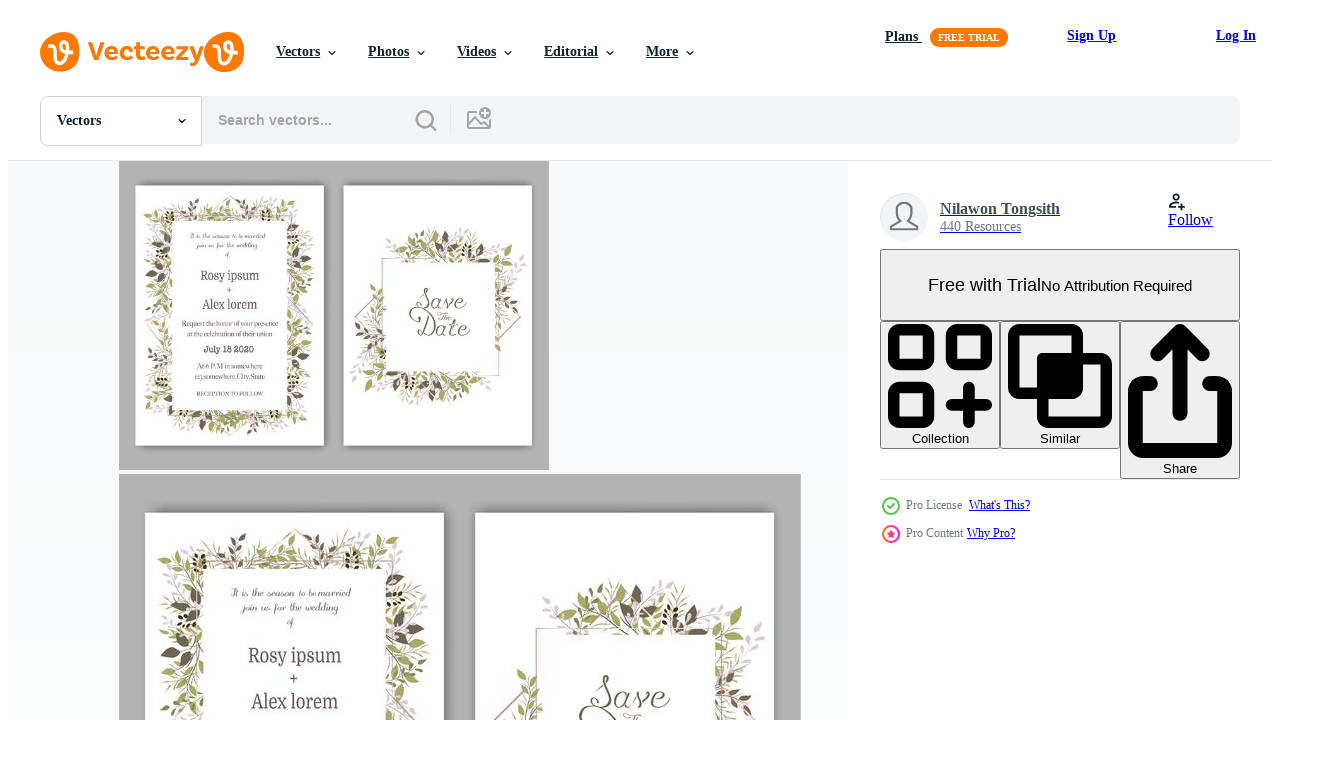

--- FILE ---
content_type: text/html; charset=utf-8
request_url: https://www.vecteezy.com/resources/532116/show_related_tags_async_content
body_size: 1626
content:
<turbo-frame id="show-related-tags">
  <h2 class="ez-resource-related__header">Related Keywords</h2>

    <div class="splide ez-carousel tags-carousel is-ready" style="--carousel_height: 48px; --additional_height: 0px;" data-controller="carousel search-tag" data-bullets="false" data-loop="false" data-arrows="true">
    <div class="splide__track ez-carousel__track" data-carousel-target="track">
      <ul class="splide__list ez-carousel__inner-wrap" data-carousel-target="innerWrap">
        <li class="search-tag splide__slide ez-carousel__slide" data-carousel-target="slide"><a class="search-tag__tag-link ez-btn ez-btn--light" title="decorative" data-action="search-tag#sendClickEvent search-tag#performSearch" data-search-tag-verified="true" data-keyword-location="show" href="/free-vector/decorative">decorative</a></li><li class="search-tag splide__slide ez-carousel__slide" data-carousel-target="slide"><a class="search-tag__tag-link ez-btn ez-btn--light" title="invitation" data-action="search-tag#sendClickEvent search-tag#performSearch" data-search-tag-verified="true" data-keyword-location="show" href="/free-vector/invitation">invitation</a></li><li class="search-tag splide__slide ez-carousel__slide" data-carousel-target="slide"><a class="search-tag__tag-link ez-btn ez-btn--light" title="design" data-action="search-tag#sendClickEvent search-tag#performSearch" data-search-tag-verified="true" data-keyword-location="show" href="/free-vector/design">design</a></li><li class="search-tag splide__slide ez-carousel__slide" data-carousel-target="slide"><a class="search-tag__tag-link ez-btn ez-btn--light" title="vector" data-action="search-tag#sendClickEvent search-tag#performSearch" data-search-tag-verified="true" data-keyword-location="show" href="/free-vector/vector">vector</a></li><li class="search-tag splide__slide ez-carousel__slide" data-carousel-target="slide"><a class="search-tag__tag-link ez-btn ez-btn--light" title="wedding" data-action="search-tag#sendClickEvent search-tag#performSearch" data-search-tag-verified="true" data-keyword-location="show" href="/free-vector/wedding">wedding</a></li><li class="search-tag splide__slide ez-carousel__slide" data-carousel-target="slide"><a class="search-tag__tag-link ez-btn ez-btn--light" title="elegant" data-action="search-tag#sendClickEvent search-tag#performSearch" data-search-tag-verified="true" data-keyword-location="show" href="/free-vector/elegant">elegant</a></li><li class="search-tag splide__slide ez-carousel__slide" data-carousel-target="slide"><a class="search-tag__tag-link ez-btn ez-btn--light" title="illustration" data-action="search-tag#sendClickEvent search-tag#performSearch" data-search-tag-verified="true" data-keyword-location="show" href="/free-vector/illustration">illustration</a></li><li class="search-tag splide__slide ez-carousel__slide" data-carousel-target="slide"><a class="search-tag__tag-link ez-btn ez-btn--light" title="decoration" data-action="search-tag#sendClickEvent search-tag#performSearch" data-search-tag-verified="true" data-keyword-location="show" href="/free-vector/decoration">decoration</a></li><li class="search-tag splide__slide ez-carousel__slide" data-carousel-target="slide"><a class="search-tag__tag-link ez-btn ez-btn--light" title="bouquet" data-action="search-tag#sendClickEvent search-tag#performSearch" data-search-tag-verified="true" data-keyword-location="show" href="/free-vector/bouquet">bouquet</a></li><li class="search-tag splide__slide ez-carousel__slide" data-carousel-target="slide"><a class="search-tag__tag-link ez-btn ez-btn--light" title="floral" data-action="search-tag#sendClickEvent search-tag#performSearch" data-search-tag-verified="true" data-keyword-location="show" href="/free-vector/floral">floral</a></li><li class="search-tag splide__slide ez-carousel__slide" data-carousel-target="slide"><a class="search-tag__tag-link ez-btn ez-btn--light" title="leaf" data-action="search-tag#sendClickEvent search-tag#performSearch" data-search-tag-verified="true" data-keyword-location="show" href="/free-vector/leaf">leaf</a></li><li class="search-tag splide__slide ez-carousel__slide" data-carousel-target="slide"><a class="search-tag__tag-link ez-btn ez-btn--light" title="greenery" data-action="search-tag#sendClickEvent search-tag#performSearch" data-search-tag-verified="true" data-keyword-location="show" href="/free-vector/greenery">greenery</a></li><li class="search-tag splide__slide ez-carousel__slide" data-carousel-target="slide"><a class="search-tag__tag-link ez-btn ez-btn--light" title="anemone" data-action="search-tag#sendClickEvent search-tag#performSearch" data-search-tag-verified="true" data-keyword-location="show" href="/free-vector/anemone">anemone</a></li><li class="search-tag splide__slide ez-carousel__slide" data-carousel-target="slide"><a class="search-tag__tag-link ez-btn ez-btn--light" title="greeting" data-action="search-tag#sendClickEvent search-tag#performSearch" data-search-tag-verified="true" data-keyword-location="show" href="/free-vector/greeting">greeting</a></li><li class="search-tag splide__slide ez-carousel__slide" data-carousel-target="slide"><a class="search-tag__tag-link ez-btn ez-btn--light" title="rose" data-action="search-tag#sendClickEvent search-tag#performSearch" data-search-tag-verified="true" data-keyword-location="show" href="/free-vector/rose">rose</a></li><li class="search-tag splide__slide ez-carousel__slide" data-carousel-target="slide"><a class="search-tag__tag-link ez-btn ez-btn--light" title="romantic" data-action="search-tag#sendClickEvent search-tag#performSearch" data-search-tag-verified="true" data-keyword-location="show" href="/free-vector/romantic">romantic</a></li><li class="search-tag splide__slide ez-carousel__slide" data-carousel-target="slide"><a class="search-tag__tag-link ez-btn ez-btn--light" title="beautiful" data-action="search-tag#sendClickEvent search-tag#performSearch" data-search-tag-verified="true" data-keyword-location="show" href="/free-vector/beautiful">beautiful</a></li><li class="search-tag splide__slide ez-carousel__slide" data-carousel-target="slide"><a class="search-tag__tag-link ez-btn ez-btn--light" title="save the date" data-action="search-tag#sendClickEvent search-tag#performSearch" data-search-tag-verified="true" data-keyword-location="show" href="/free-vector/save-the-date">save the date</a></li><li class="search-tag splide__slide ez-carousel__slide" data-carousel-target="slide"><a class="search-tag__tag-link ez-btn ez-btn--light" title="plant" data-action="search-tag#sendClickEvent search-tag#performSearch" data-search-tag-verified="true" data-keyword-location="show" href="/free-vector/plant">plant</a></li><li class="search-tag splide__slide ez-carousel__slide" data-carousel-target="slide"><a class="search-tag__tag-link ez-btn ez-btn--light" title="lavender" data-action="search-tag#sendClickEvent search-tag#performSearch" data-search-tag-verified="true" data-keyword-location="show" href="/free-vector/lavender">lavender</a></li><li class="search-tag splide__slide ez-carousel__slide" data-carousel-target="slide"><a class="search-tag__tag-link ez-btn ez-btn--light" title="rustic" data-action="search-tag#sendClickEvent search-tag#performSearch" data-search-tag-verified="true" data-keyword-location="show" href="/free-vector/rustic">rustic</a></li><li class="search-tag splide__slide ez-carousel__slide" data-carousel-target="slide"><a class="search-tag__tag-link ez-btn ez-btn--light" title="natural" data-action="search-tag#sendClickEvent search-tag#performSearch" data-search-tag-verified="true" data-keyword-location="show" href="/free-vector/natural">natural</a></li><li class="search-tag splide__slide ez-carousel__slide" data-carousel-target="slide"><a class="search-tag__tag-link ez-btn ez-btn--light" title="isolated white background" data-action="search-tag#sendClickEvent search-tag#performSearch" data-search-tag-verified="true" data-keyword-location="show" href="/free-vector/isolated-white-background">isolated white background</a></li><li class="search-tag splide__slide ez-carousel__slide" data-carousel-target="slide"><a class="search-tag__tag-link ez-btn ez-btn--light" title="elegance" data-action="search-tag#sendClickEvent search-tag#performSearch" data-search-tag-verified="true" data-keyword-location="show" href="/free-vector/elegance">elegance</a></li><li class="search-tag splide__slide ez-carousel__slide" data-carousel-target="slide"><a class="search-tag__tag-link ez-btn ez-btn--light" title="vintage" data-action="search-tag#sendClickEvent search-tag#performSearch" data-search-tag-verified="true" data-keyword-location="show" href="/free-vector/vintage">vintage</a></li><li class="search-tag splide__slide ez-carousel__slide" data-carousel-target="slide"><a class="search-tag__tag-link ez-btn ez-btn--light" title="peach pink" data-action="search-tag#sendClickEvent search-tag#performSearch" data-search-tag-verified="true" data-keyword-location="show" href="/free-vector/peach-pink">peach pink</a></li><li class="search-tag splide__slide ez-carousel__slide" data-carousel-target="slide"><a class="search-tag__tag-link ez-btn ez-btn--light" title="thyme herb" data-action="search-tag#sendClickEvent search-tag#performSearch" data-search-tag-verified="true" data-keyword-location="show" href="/free-vector/thyme-herb">thyme herb</a></li><li class="search-tag splide__slide ez-carousel__slide" data-carousel-target="slide"><a class="search-tag__tag-link ez-btn ez-btn--light" title="eucalyptus" data-action="search-tag#sendClickEvent search-tag#performSearch" data-search-tag-verified="true" data-keyword-location="show" href="/free-vector/eucalyptus">eucalyptus</a></li><li class="search-tag splide__slide ez-carousel__slide" data-carousel-target="slide"><a class="search-tag__tag-link ez-btn ez-btn--light" title="invite card" data-action="search-tag#sendClickEvent search-tag#performSearch" data-search-tag-verified="true" data-keyword-location="show" href="/free-vector/invite-card">invite card</a></li><li class="search-tag splide__slide ez-carousel__slide" data-carousel-target="slide"><a class="search-tag__tag-link ez-btn ez-btn--light" title="rustic wedding" data-action="search-tag#sendClickEvent search-tag#performSearch" data-search-tag-verified="true" data-keyword-location="show" href="/free-vector/rustic-wedding">rustic wedding</a></li>
</ul></div>
    

    <div class="splide__arrows splide__arrows--ltr ez-carousel__arrows"><button class="splide__arrow splide__arrow--prev ez-carousel__arrow ez-carousel__arrow--prev" disabled="disabled" data-carousel-target="arrowPrev" data-test-id="carousel-arrow-prev" data-direction="prev" aria_label="Previous"><span class="ez-carousel__arrow-wrap"><svg xmlns="http://www.w3.org/2000/svg" viewBox="0 0 5 8" role="img" aria-labelledby="a4s2id5tfmclpx56fkz4ta9t65kneiwt" class="arrow-prev"><desc id="a4s2id5tfmclpx56fkz4ta9t65kneiwt">Previous</desc><path fill-rule="evenodd" d="M4.707 7.707a1 1 0 0 0 0-1.414L2.414 4l2.293-2.293A1 1 0 0 0 3.293.293l-3 3a1 1 0 0 0 0 1.414l3 3a1 1 0 0 0 1.414 0Z" clip-rule="evenodd"></path></svg>
</span><span class="ez-carousel__gradient"></span></button><button class="splide__arrow splide__arrow--next ez-carousel__arrow ez-carousel__arrow--next" disabled="disabled" data-carousel-target="arrowNext" data-test-id="carousel-arrow-next" data-direction="next" aria_label="Next"><span class="ez-carousel__arrow-wrap"><svg xmlns="http://www.w3.org/2000/svg" viewBox="0 0 5 8" role="img" aria-labelledby="apm5naqkdyxqj2tun6s0efm4nlj1dv64" class="arrow-next"><desc id="apm5naqkdyxqj2tun6s0efm4nlj1dv64">Next</desc><path fill-rule="evenodd" d="M.293 7.707a1 1 0 0 1 0-1.414L2.586 4 .293 1.707A1 1 0 0 1 1.707.293l3 3a1 1 0 0 1 0 1.414l-3 3a1 1 0 0 1-1.414 0Z" clip-rule="evenodd"></path></svg>
</span><span class="ez-carousel__gradient"></span></button></div>
</div></turbo-frame>


--- FILE ---
content_type: text/html; charset=utf-8
request_url: https://www.vecteezy.com/resources/532116/show_related_grids_async_content
body_size: 13052
content:
<turbo-frame id="show-related-resources">
    <div data-conversions-category="Users Also Viewed">
      <h2 class="ez-resource-related__header">
        Users Also Viewed
      </h2>

      <ul class="ez-resource-grid ez-resource-grid--main-grid  is-hidden" id="false" data-controller="grid contributor-info" data-grid-track-truncation-value="false" data-max-rows="50" data-row-height="240" data-instant-grid="false" data-truncate-results="false" data-testid="also-viewed-resources" data-labels="editable free" style="--editable: &#39;Editable&#39;;--free: &#39;Free&#39;;">

  <li class="ez-resource-grid__item ez-resource-thumb ez-resource-thumb--pro" data-controller="grid-item-decorator" data-position="{{position}}" data-item-id="532113" data-pro="true" data-grid-target="gridItem" data-w="281" data-h="200" data-grid-item-decorator-free-label-value="Free" data-action="mouseenter-&gt;grid-item-decorator#hoverThumb:once" data-grid-item-decorator-item-pro-param="Pro" data-grid-item-decorator-resource-id-param="532113" data-grid-item-decorator-content-type-param="Content-vector" data-grid-item-decorator-image-src-param="https://static.vecteezy.com/system/resources/previews/000/532/113/non_2x/vector-wedding-invite-invitation-save-the-date-card-design-with-elegant-lavender-garden-anemone.jpg" data-grid-item-decorator-pinterest-url-param="https://www.vecteezy.com/vector-art/532113-wedding-invite-invitation-save-the-date-card-design-with-elegant-lavender-garden-anemone" data-grid-item-decorator-seo-page-description-param="Wedding invite, invitation, save the date card design with elegant lavender  garden  anemone." data-grid-item-decorator-user-id-param="1411485" data-grid-item-decorator-user-display-name-param="Nilawon Tongsith" data-grid-item-decorator-uploads-path-param="/members/nilawonvv/uploads">

  <script type="application/ld+json" id="media_schema">
  {"@context":"https://schema.org","@type":"ImageObject","name":"Wedding invite, invitation, save the date card design with elegant lavender garden anemone.","uploadDate":"2019-05-14T19:55:04-05:00","thumbnailUrl":"https://static.vecteezy.com/system/resources/thumbnails/000/532/113/small_2x/wedding6.jpg","contentUrl":"https://static.vecteezy.com/system/resources/previews/000/532/113/non_2x/vector-wedding-invite-invitation-save-the-date-card-design-with-elegant-lavender-garden-anemone.jpg","sourceOrganization":"Vecteezy","license":"https://support.vecteezy.com/en_us/new-vecteezy-licensing-ByHivesvt","acquireLicensePage":"https://www.vecteezy.com/vector-art/532113-wedding-invite-invitation-save-the-date-card-design-with-elegant-lavender-garden-anemone","creator":{"@type":"Person","name":"Nilawon Tongsith"},"copyrightNotice":"Nilawon Tongsith","creditText":"Vecteezy"}
</script>


<a href="/vector-art/532113-wedding-invite-invitation-save-the-date-card-design-with-elegant-lavender-garden-anemone" class="ez-resource-thumb__link" title="Wedding invite, invitation, save the date card design with elegant lavender  garden  anemone." style="--height: 200; --width: 281; " data-action="click-&gt;grid#trackResourceClick mouseenter-&gt;grid#trackResourceHover" data-content-type="vector" data-controller="ez-hover-intent" data-previews-srcs="[&quot;https://static.vecteezy.com/system/resources/previews/000/532/113/non_2x/vector-wedding-invite-invitation-save-the-date-card-design-with-elegant-lavender-garden-anemone.jpg&quot;,&quot;https://static.vecteezy.com/system/resources/previews/000/532/113/large_2x/vector-wedding-invite-invitation-save-the-date-card-design-with-elegant-lavender-garden-anemone.jpg&quot;]" data-pro="true" data-resource-id="532113" data-grid-item-decorator-target="link">
    <img src="https://static.vecteezy.com/system/resources/thumbnails/000/532/113/small/wedding6.jpg" srcset="https://static.vecteezy.com/system/resources/thumbnails/000/532/113/small_2x/wedding6.jpg 2x, https://static.vecteezy.com/system/resources/thumbnails/000/532/113/small/wedding6.jpg 1x" class="ez-resource-thumb__img" loading="lazy" decoding="async" width="281" height="200" alt="Wedding invite, invitation, save the date card design with elegant lavender  garden  anemone. vector">

</a>

  <div class="ez-resource-thumb__label-wrap"></div>
  

  <div class="ez-resource-thumb__hover-state"></div>
</li><li class="ez-resource-grid__item ez-resource-thumb" data-controller="grid-item-decorator" data-position="{{position}}" data-item-id="2223144" data-pro="false" data-grid-target="gridItem" data-w="267" data-h="200" data-grid-item-decorator-free-label-value="Free" data-action="mouseenter-&gt;grid-item-decorator#hoverThumb:once" data-grid-item-decorator-item-pro-param="Free" data-grid-item-decorator-resource-id-param="2223144" data-grid-item-decorator-content-type-param="Content-vector" data-grid-item-decorator-image-src-param="https://static.vecteezy.com/system/resources/previews/002/223/144/non_2x/wedding-invitation-cards-with-greenery-floral-design-free-vector.jpg" data-grid-item-decorator-pinterest-url-param="https://www.vecteezy.com/vector-art/2223144-wedding-invitation-cards-with-greenery-floral-design" data-grid-item-decorator-seo-page-description-param="Wedding invitation cards with greenery floral design" data-grid-item-decorator-user-id-param="2814232" data-grid-item-decorator-user-display-name-param="Agnet Art" data-grid-item-decorator-avatar-src-param="https://static.vecteezy.com/system/user/avatar/2814232/medium_Creative-Fabrica-profil-2.jpg" data-grid-item-decorator-uploads-path-param="/members/agnetart/uploads">

  <script type="application/ld+json" id="media_schema">
  {"@context":"https://schema.org","@type":"ImageObject","name":"Wedding invitation cards with greenery floral design","uploadDate":"2021-04-03T21:29:09-05:00","thumbnailUrl":"https://static.vecteezy.com/system/resources/thumbnails/002/223/144/small_2x/wedding-invitation-cards-with-greenery-floral-design-free-vector.jpg","contentUrl":"https://static.vecteezy.com/system/resources/previews/002/223/144/non_2x/wedding-invitation-cards-with-greenery-floral-design-free-vector.jpg","sourceOrganization":"Vecteezy","license":"https://support.vecteezy.com/en_us/new-vecteezy-licensing-ByHivesvt","acquireLicensePage":"https://www.vecteezy.com/vector-art/2223144-wedding-invitation-cards-with-greenery-floral-design","creator":{"@type":"Person","name":"Agnet Art"},"copyrightNotice":"Agnet Art","creditText":"Vecteezy"}
</script>


<a href="/vector-art/2223144-wedding-invitation-cards-with-greenery-floral-design" class="ez-resource-thumb__link" title="Wedding invitation cards with greenery floral design" style="--height: 200; --width: 267; " data-action="click-&gt;grid#trackResourceClick mouseenter-&gt;grid#trackResourceHover" data-content-type="vector" data-controller="ez-hover-intent" data-previews-srcs="[&quot;https://static.vecteezy.com/system/resources/previews/002/223/144/non_2x/wedding-invitation-cards-with-greenery-floral-design-free-vector.jpg&quot;,&quot;https://static.vecteezy.com/system/resources/previews/002/223/144/large_2x/wedding-invitation-cards-with-greenery-floral-design-free-vector.jpg&quot;]" data-pro="false" data-resource-id="2223144" data-grid-item-decorator-target="link">
    <img src="https://static.vecteezy.com/system/resources/thumbnails/002/223/144/small/wedding-invitation-cards-with-greenery-floral-design-free-vector.jpg" srcset="https://static.vecteezy.com/system/resources/thumbnails/002/223/144/small_2x/wedding-invitation-cards-with-greenery-floral-design-free-vector.jpg 2x, https://static.vecteezy.com/system/resources/thumbnails/002/223/144/small/wedding-invitation-cards-with-greenery-floral-design-free-vector.jpg 1x" class="ez-resource-thumb__img" loading="lazy" decoding="async" width="267" height="200" alt="Wedding invitation cards with greenery floral design vector">

</a>

  <div class="ez-resource-thumb__label-wrap"></div>
  

  <div class="ez-resource-thumb__hover-state"></div>
</li><li class="ez-resource-grid__item ez-resource-thumb ez-resource-thumb--pro" data-controller="grid-item-decorator" data-position="{{position}}" data-item-id="532109" data-pro="true" data-grid-target="gridItem" data-w="279" data-h="200" data-grid-item-decorator-free-label-value="Free" data-action="mouseenter-&gt;grid-item-decorator#hoverThumb:once" data-grid-item-decorator-item-pro-param="Pro" data-grid-item-decorator-resource-id-param="532109" data-grid-item-decorator-content-type-param="Content-vector" data-grid-item-decorator-image-src-param="https://static.vecteezy.com/system/resources/previews/000/532/109/non_2x/wedding-invite-invitation-save-the-date-card-design-with-elegant-lavender-garden-anemone-vector.jpg" data-grid-item-decorator-pinterest-url-param="https://www.vecteezy.com/vector-art/532109-wedding-invite-invitation-save-the-date-card-design-with-elegant-lavender-garden-anemone" data-grid-item-decorator-seo-page-description-param="Wedding invite, invitation, save the date card design with elegant lavender  garden  anemone." data-grid-item-decorator-user-id-param="1411485" data-grid-item-decorator-user-display-name-param="Nilawon Tongsith" data-grid-item-decorator-uploads-path-param="/members/nilawonvv/uploads">

  <script type="application/ld+json" id="media_schema">
  {"@context":"https://schema.org","@type":"ImageObject","name":"Wedding invite, invitation, save the date card design with elegant lavender garden anemone.","uploadDate":"2019-05-14T19:53:49-05:00","thumbnailUrl":"https://static.vecteezy.com/system/resources/thumbnails/000/532/109/small_2x/wedding9.jpg","contentUrl":"https://static.vecteezy.com/system/resources/previews/000/532/109/non_2x/wedding-invite-invitation-save-the-date-card-design-with-elegant-lavender-garden-anemone-vector.jpg","sourceOrganization":"Vecteezy","license":"https://support.vecteezy.com/en_us/new-vecteezy-licensing-ByHivesvt","acquireLicensePage":"https://www.vecteezy.com/vector-art/532109-wedding-invite-invitation-save-the-date-card-design-with-elegant-lavender-garden-anemone","creator":{"@type":"Person","name":"Nilawon Tongsith"},"copyrightNotice":"Nilawon Tongsith","creditText":"Vecteezy"}
</script>


<a href="/vector-art/532109-wedding-invite-invitation-save-the-date-card-design-with-elegant-lavender-garden-anemone" class="ez-resource-thumb__link" title="Wedding invite, invitation, save the date card design with elegant lavender  garden  anemone." style="--height: 200; --width: 279; " data-action="click-&gt;grid#trackResourceClick mouseenter-&gt;grid#trackResourceHover" data-content-type="vector" data-controller="ez-hover-intent" data-previews-srcs="[&quot;https://static.vecteezy.com/system/resources/previews/000/532/109/non_2x/wedding-invite-invitation-save-the-date-card-design-with-elegant-lavender-garden-anemone-vector.jpg&quot;,&quot;https://static.vecteezy.com/system/resources/previews/000/532/109/large_2x/wedding-invite-invitation-save-the-date-card-design-with-elegant-lavender-garden-anemone-vector.jpg&quot;]" data-pro="true" data-resource-id="532109" data-grid-item-decorator-target="link">
    <img src="https://static.vecteezy.com/system/resources/thumbnails/000/532/109/small/wedding9.jpg" srcset="https://static.vecteezy.com/system/resources/thumbnails/000/532/109/small_2x/wedding9.jpg 2x, https://static.vecteezy.com/system/resources/thumbnails/000/532/109/small/wedding9.jpg 1x" class="ez-resource-thumb__img" loading="lazy" decoding="async" width="279" height="200" alt="Wedding invite, invitation, save the date card design with elegant lavender  garden  anemone. vector">

</a>

  <div class="ez-resource-thumb__label-wrap"></div>
  

  <div class="ez-resource-thumb__hover-state"></div>
</li><li class="ez-resource-grid__item ez-resource-thumb ez-resource-thumb--pro" data-controller="grid-item-decorator" data-position="{{position}}" data-item-id="676391" data-pro="true" data-grid-target="gridItem" data-w="294" data-h="200" data-grid-item-decorator-free-label-value="Free" data-action="mouseenter-&gt;grid-item-decorator#hoverThumb:once" data-grid-item-decorator-item-pro-param="Pro" data-grid-item-decorator-resource-id-param="676391" data-grid-item-decorator-content-type-param="Content-vector" data-grid-item-decorator-image-src-param="https://static.vecteezy.com/system/resources/previews/000/676/391/non_2x/vector-wedding-invitations-save-the-date-card-design-with-elegant-garden-anemone.jpg" data-grid-item-decorator-pinterest-url-param="https://www.vecteezy.com/vector-art/676391-wedding-invitations-save-the-date-card-design-with-elegant-garden-anemone" data-grid-item-decorator-seo-page-description-param="Wedding Invitations save the date card design with elegant garden anemone." data-grid-item-decorator-user-id-param="1411485" data-grid-item-decorator-user-display-name-param="Nilawon Tongsith" data-grid-item-decorator-uploads-path-param="/members/nilawonvv/uploads">

  <script type="application/ld+json" id="media_schema">
  {"@context":"https://schema.org","@type":"ImageObject","name":"Wedding Invitations save the date card design with elegant garden anemone.","uploadDate":"2019-10-05T02:45:07-05:00","thumbnailUrl":"https://static.vecteezy.com/system/resources/thumbnails/000/676/391/small_2x/weddingcard7.jpg","contentUrl":"https://static.vecteezy.com/system/resources/previews/000/676/391/non_2x/vector-wedding-invitations-save-the-date-card-design-with-elegant-garden-anemone.jpg","sourceOrganization":"Vecteezy","license":"https://support.vecteezy.com/en_us/new-vecteezy-licensing-ByHivesvt","acquireLicensePage":"https://www.vecteezy.com/vector-art/676391-wedding-invitations-save-the-date-card-design-with-elegant-garden-anemone","creator":{"@type":"Person","name":"Nilawon Tongsith"},"copyrightNotice":"Nilawon Tongsith","creditText":"Vecteezy"}
</script>


<a href="/vector-art/676391-wedding-invitations-save-the-date-card-design-with-elegant-garden-anemone" class="ez-resource-thumb__link" title="Wedding Invitations save the date card design with elegant garden anemone." style="--height: 200; --width: 294; " data-action="click-&gt;grid#trackResourceClick mouseenter-&gt;grid#trackResourceHover" data-content-type="vector" data-controller="ez-hover-intent" data-previews-srcs="[&quot;https://static.vecteezy.com/system/resources/previews/000/676/391/non_2x/vector-wedding-invitations-save-the-date-card-design-with-elegant-garden-anemone.jpg&quot;,&quot;https://static.vecteezy.com/system/resources/previews/000/676/391/large_2x/vector-wedding-invitations-save-the-date-card-design-with-elegant-garden-anemone.jpg&quot;]" data-pro="true" data-resource-id="676391" data-grid-item-decorator-target="link">
    <img src="https://static.vecteezy.com/system/resources/thumbnails/000/676/391/small/weddingcard7.jpg" srcset="https://static.vecteezy.com/system/resources/thumbnails/000/676/391/small_2x/weddingcard7.jpg 2x, https://static.vecteezy.com/system/resources/thumbnails/000/676/391/small/weddingcard7.jpg 1x" class="ez-resource-thumb__img" loading="lazy" decoding="async" width="294" height="200" alt="Wedding Invitations save the date card design with elegant garden anemone. vector">

</a>

  <div class="ez-resource-thumb__label-wrap"></div>
  

  <div class="ez-resource-thumb__hover-state"></div>
</li><li class="ez-resource-grid__item ez-resource-thumb ez-resource-thumb--pro" data-controller="grid-item-decorator" data-position="{{position}}" data-item-id="676376" data-pro="true" data-grid-target="gridItem" data-w="281" data-h="200" data-grid-item-decorator-free-label-value="Free" data-action="mouseenter-&gt;grid-item-decorator#hoverThumb:once" data-grid-item-decorator-item-pro-param="Pro" data-grid-item-decorator-resource-id-param="676376" data-grid-item-decorator-content-type-param="Content-vector" data-grid-item-decorator-image-src-param="https://static.vecteezy.com/system/resources/previews/000/676/376/non_2x/wedding-invitations-save-the-date-card-design-with-elegant-garden-anemone-vector.jpg" data-grid-item-decorator-pinterest-url-param="https://www.vecteezy.com/vector-art/676376-wedding-invitations-save-the-date-card-design-with-elegant-garden-anemone" data-grid-item-decorator-seo-page-description-param="Wedding Invitations save the date card design with elegant garden anemone." data-grid-item-decorator-user-id-param="1411485" data-grid-item-decorator-user-display-name-param="Nilawon Tongsith" data-grid-item-decorator-uploads-path-param="/members/nilawonvv/uploads">

  <script type="application/ld+json" id="media_schema">
  {"@context":"https://schema.org","@type":"ImageObject","name":"Wedding Invitations save the date card design with elegant garden anemone.","uploadDate":"2019-10-05T02:42:17-05:00","thumbnailUrl":"https://static.vecteezy.com/system/resources/thumbnails/000/676/376/small_2x/weddingcard6.jpg","contentUrl":"https://static.vecteezy.com/system/resources/previews/000/676/376/non_2x/wedding-invitations-save-the-date-card-design-with-elegant-garden-anemone-vector.jpg","sourceOrganization":"Vecteezy","license":"https://support.vecteezy.com/en_us/new-vecteezy-licensing-ByHivesvt","acquireLicensePage":"https://www.vecteezy.com/vector-art/676376-wedding-invitations-save-the-date-card-design-with-elegant-garden-anemone","creator":{"@type":"Person","name":"Nilawon Tongsith"},"copyrightNotice":"Nilawon Tongsith","creditText":"Vecteezy"}
</script>


<a href="/vector-art/676376-wedding-invitations-save-the-date-card-design-with-elegant-garden-anemone" class="ez-resource-thumb__link" title="Wedding Invitations save the date card design with elegant garden anemone." style="--height: 200; --width: 281; " data-action="click-&gt;grid#trackResourceClick mouseenter-&gt;grid#trackResourceHover" data-content-type="vector" data-controller="ez-hover-intent" data-previews-srcs="[&quot;https://static.vecteezy.com/system/resources/previews/000/676/376/non_2x/wedding-invitations-save-the-date-card-design-with-elegant-garden-anemone-vector.jpg&quot;,&quot;https://static.vecteezy.com/system/resources/previews/000/676/376/large_2x/wedding-invitations-save-the-date-card-design-with-elegant-garden-anemone-vector.jpg&quot;]" data-pro="true" data-resource-id="676376" data-grid-item-decorator-target="link">
    <img src="https://static.vecteezy.com/system/resources/thumbnails/000/676/376/small/weddingcard6.jpg" srcset="https://static.vecteezy.com/system/resources/thumbnails/000/676/376/small_2x/weddingcard6.jpg 2x, https://static.vecteezy.com/system/resources/thumbnails/000/676/376/small/weddingcard6.jpg 1x" class="ez-resource-thumb__img" loading="lazy" decoding="async" width="281" height="200" alt="Wedding Invitations save the date card design with elegant garden anemone. vector">

</a>

  <div class="ez-resource-thumb__label-wrap"></div>
  

  <div class="ez-resource-thumb__hover-state"></div>
</li><li class="ez-resource-grid__item ez-resource-thumb ez-resource-thumb--pro" data-controller="grid-item-decorator" data-position="{{position}}" data-item-id="676387" data-pro="true" data-grid-target="gridItem" data-w="186" data-h="200" data-grid-item-decorator-free-label-value="Free" data-action="mouseenter-&gt;grid-item-decorator#hoverThumb:once" data-grid-item-decorator-item-pro-param="Pro" data-grid-item-decorator-resource-id-param="676387" data-grid-item-decorator-content-type-param="Content-vector" data-grid-item-decorator-image-src-param="https://static.vecteezy.com/system/resources/previews/000/676/387/non_2x/wedding-invitations-save-the-date-card-design-with-elegant-garden-anemone-vector.jpg" data-grid-item-decorator-pinterest-url-param="https://www.vecteezy.com/vector-art/676387-wedding-invitations-save-the-date-card-design-with-elegant-garden-anemone" data-grid-item-decorator-seo-page-description-param="Wedding Invitations save the date card design with elegant garden anemone." data-grid-item-decorator-user-id-param="1411485" data-grid-item-decorator-user-display-name-param="Nilawon Tongsith" data-grid-item-decorator-uploads-path-param="/members/nilawonvv/uploads">

  <script type="application/ld+json" id="media_schema">
  {"@context":"https://schema.org","@type":"ImageObject","name":"Wedding Invitations save the date card design with elegant garden anemone.","uploadDate":"2019-10-05T02:44:24-05:00","thumbnailUrl":"https://static.vecteezy.com/system/resources/thumbnails/000/676/387/small_2x/weddingcard9.jpg","contentUrl":"https://static.vecteezy.com/system/resources/previews/000/676/387/non_2x/wedding-invitations-save-the-date-card-design-with-elegant-garden-anemone-vector.jpg","sourceOrganization":"Vecteezy","license":"https://support.vecteezy.com/en_us/new-vecteezy-licensing-ByHivesvt","acquireLicensePage":"https://www.vecteezy.com/vector-art/676387-wedding-invitations-save-the-date-card-design-with-elegant-garden-anemone","creator":{"@type":"Person","name":"Nilawon Tongsith"},"copyrightNotice":"Nilawon Tongsith","creditText":"Vecteezy"}
</script>


<a href="/vector-art/676387-wedding-invitations-save-the-date-card-design-with-elegant-garden-anemone" class="ez-resource-thumb__link" title="Wedding Invitations save the date card design with elegant garden anemone." style="--height: 200; --width: 186; " data-action="click-&gt;grid#trackResourceClick mouseenter-&gt;grid#trackResourceHover" data-content-type="vector" data-controller="ez-hover-intent" data-previews-srcs="[&quot;https://static.vecteezy.com/system/resources/previews/000/676/387/non_2x/wedding-invitations-save-the-date-card-design-with-elegant-garden-anemone-vector.jpg&quot;,&quot;https://static.vecteezy.com/system/resources/previews/000/676/387/large_2x/wedding-invitations-save-the-date-card-design-with-elegant-garden-anemone-vector.jpg&quot;]" data-pro="true" data-resource-id="676387" data-grid-item-decorator-target="link">
    <img src="https://static.vecteezy.com/system/resources/thumbnails/000/676/387/small/weddingcard9.jpg" srcset="https://static.vecteezy.com/system/resources/thumbnails/000/676/387/small_2x/weddingcard9.jpg 2x, https://static.vecteezy.com/system/resources/thumbnails/000/676/387/small/weddingcard9.jpg 1x" class="ez-resource-thumb__img" loading="lazy" decoding="async" width="186" height="200" alt="Wedding Invitations save the date card design with elegant garden anemone. vector">

</a>

  <div class="ez-resource-thumb__label-wrap"></div>
  

  <div class="ez-resource-thumb__hover-state"></div>
</li><li class="ez-resource-grid__item ez-resource-thumb" data-controller="grid-item-decorator" data-position="{{position}}" data-item-id="1937100" data-pro="false" data-grid-target="gridItem" data-w="300" data-h="200" data-grid-item-decorator-free-label-value="Free" data-action="mouseenter-&gt;grid-item-decorator#hoverThumb:once" data-grid-item-decorator-item-pro-param="Free" data-grid-item-decorator-resource-id-param="1937100" data-grid-item-decorator-content-type-param="Content-vector" data-grid-item-decorator-image-src-param="https://static.vecteezy.com/system/resources/previews/001/937/100/non_2x/wedding-invitation-template-with-eucalyptus-leaves-free-vector.jpg" data-grid-item-decorator-pinterest-url-param="https://www.vecteezy.com/vector-art/1937100-wedding-invitation-template-with-eucalyptus-leaves" data-grid-item-decorator-seo-page-description-param="Wedding Invitation Template with Eucalyptus Leaves" data-grid-item-decorator-user-id-param="2275417" data-grid-item-decorator-user-display-name-param="Krit Kongjundee" data-grid-item-decorator-avatar-src-param="https://static.vecteezy.com/system/user/avatar/2275417/medium_Untitled-1-01-01.jpg" data-grid-item-decorator-uploads-path-param="/members/kritkongjundee528396/uploads">

  <script type="application/ld+json" id="media_schema">
  {"@context":"https://schema.org","@type":"ImageObject","name":"Wedding Invitation Template with Eucalyptus Leaves","uploadDate":"2021-01-20T12:58:08-06:00","thumbnailUrl":"https://static.vecteezy.com/system/resources/thumbnails/001/937/100/small_2x/wedding-invitation-template-with-eucalyptus-leaves-free-vector.jpg","contentUrl":"https://static.vecteezy.com/system/resources/previews/001/937/100/non_2x/wedding-invitation-template-with-eucalyptus-leaves-free-vector.jpg","sourceOrganization":"Vecteezy","license":"https://support.vecteezy.com/en_us/new-vecteezy-licensing-ByHivesvt","acquireLicensePage":"https://www.vecteezy.com/vector-art/1937100-wedding-invitation-template-with-eucalyptus-leaves","creator":{"@type":"Person","name":"Krit Kongjundee"},"copyrightNotice":"Krit Kongjundee","creditText":"Vecteezy"}
</script>


<a href="/vector-art/1937100-wedding-invitation-template-with-eucalyptus-leaves" class="ez-resource-thumb__link" title="Wedding Invitation Template with Eucalyptus Leaves" style="--height: 200; --width: 300; " data-action="click-&gt;grid#trackResourceClick mouseenter-&gt;grid#trackResourceHover" data-content-type="vector" data-controller="ez-hover-intent" data-previews-srcs="[&quot;https://static.vecteezy.com/system/resources/previews/001/937/100/non_2x/wedding-invitation-template-with-eucalyptus-leaves-free-vector.jpg&quot;,&quot;https://static.vecteezy.com/system/resources/previews/001/937/100/large_2x/wedding-invitation-template-with-eucalyptus-leaves-free-vector.jpg&quot;]" data-pro="false" data-resource-id="1937100" data-grid-item-decorator-target="link">
    <img src="https://static.vecteezy.com/system/resources/thumbnails/001/937/100/small/wedding-invitation-template-with-eucalyptus-leaves-free-vector.jpg" srcset="https://static.vecteezy.com/system/resources/thumbnails/001/937/100/small_2x/wedding-invitation-template-with-eucalyptus-leaves-free-vector.jpg 2x, https://static.vecteezy.com/system/resources/thumbnails/001/937/100/small/wedding-invitation-template-with-eucalyptus-leaves-free-vector.jpg 1x" class="ez-resource-thumb__img" loading="lazy" decoding="async" width="300" height="200" alt="Wedding Invitation Template with Eucalyptus Leaves vector">

</a>

  <div class="ez-resource-thumb__label-wrap"></div>
  

  <div class="ez-resource-thumb__hover-state"></div>
</li><li class="ez-resource-grid__item ez-resource-thumb ez-resource-thumb--pro" data-controller="grid-item-decorator" data-position="{{position}}" data-item-id="676495" data-pro="true" data-grid-target="gridItem" data-w="186" data-h="200" data-grid-item-decorator-free-label-value="Free" data-action="mouseenter-&gt;grid-item-decorator#hoverThumb:once" data-grid-item-decorator-item-pro-param="Pro" data-grid-item-decorator-resource-id-param="676495" data-grid-item-decorator-content-type-param="Content-vector" data-grid-item-decorator-image-src-param="https://static.vecteezy.com/system/resources/previews/000/676/495/non_2x/vector-wedding-invitations-save-the-date-card-design-with-elegant-garden-anemone.jpg" data-grid-item-decorator-pinterest-url-param="https://www.vecteezy.com/vector-art/676495-wedding-invitations-save-the-date-card-design-with-elegant-garden-anemone" data-grid-item-decorator-seo-page-description-param="Wedding Invitations save the date card design with elegant garden anemone." data-grid-item-decorator-user-id-param="1411485" data-grid-item-decorator-user-display-name-param="Nilawon Tongsith" data-grid-item-decorator-uploads-path-param="/members/nilawonvv/uploads">

  <script type="application/ld+json" id="media_schema">
  {"@context":"https://schema.org","@type":"ImageObject","name":"Wedding Invitations save the date card design with elegant garden anemone.","uploadDate":"2019-10-05T03:06:17-05:00","thumbnailUrl":"https://static.vecteezy.com/system/resources/thumbnails/000/676/495/small_2x/weddingcard3.jpg","contentUrl":"https://static.vecteezy.com/system/resources/previews/000/676/495/non_2x/vector-wedding-invitations-save-the-date-card-design-with-elegant-garden-anemone.jpg","sourceOrganization":"Vecteezy","license":"https://support.vecteezy.com/en_us/new-vecteezy-licensing-ByHivesvt","acquireLicensePage":"https://www.vecteezy.com/vector-art/676495-wedding-invitations-save-the-date-card-design-with-elegant-garden-anemone","creator":{"@type":"Person","name":"Nilawon Tongsith"},"copyrightNotice":"Nilawon Tongsith","creditText":"Vecteezy"}
</script>


<a href="/vector-art/676495-wedding-invitations-save-the-date-card-design-with-elegant-garden-anemone" class="ez-resource-thumb__link" title="Wedding Invitations save the date card design with elegant garden anemone." style="--height: 200; --width: 186; " data-action="click-&gt;grid#trackResourceClick mouseenter-&gt;grid#trackResourceHover" data-content-type="vector" data-controller="ez-hover-intent" data-previews-srcs="[&quot;https://static.vecteezy.com/system/resources/previews/000/676/495/non_2x/vector-wedding-invitations-save-the-date-card-design-with-elegant-garden-anemone.jpg&quot;,&quot;https://static.vecteezy.com/system/resources/previews/000/676/495/large_2x/vector-wedding-invitations-save-the-date-card-design-with-elegant-garden-anemone.jpg&quot;]" data-pro="true" data-resource-id="676495" data-grid-item-decorator-target="link">
    <img src="https://static.vecteezy.com/system/resources/thumbnails/000/676/495/small/weddingcard3.jpg" srcset="https://static.vecteezy.com/system/resources/thumbnails/000/676/495/small_2x/weddingcard3.jpg 2x, https://static.vecteezy.com/system/resources/thumbnails/000/676/495/small/weddingcard3.jpg 1x" class="ez-resource-thumb__img" loading="lazy" decoding="async" width="186" height="200" alt="Wedding Invitations save the date card design with elegant garden anemone. vector">

</a>

  <div class="ez-resource-thumb__label-wrap"></div>
  

  <div class="ez-resource-thumb__hover-state"></div>
</li><li class="ez-resource-grid__item ez-resource-thumb ez-resource-thumb--pro" data-controller="grid-item-decorator" data-position="{{position}}" data-item-id="676414" data-pro="true" data-grid-target="gridItem" data-w="281" data-h="200" data-grid-item-decorator-free-label-value="Free" data-action="mouseenter-&gt;grid-item-decorator#hoverThumb:once" data-grid-item-decorator-item-pro-param="Pro" data-grid-item-decorator-resource-id-param="676414" data-grid-item-decorator-content-type-param="Content-vector" data-grid-item-decorator-image-src-param="https://static.vecteezy.com/system/resources/previews/000/676/414/non_2x/vector-wedding-invitations-save-the-date-card-design-with-elegant-garden-anemone.jpg" data-grid-item-decorator-pinterest-url-param="https://www.vecteezy.com/vector-art/676414-wedding-invitations-save-the-date-card-design-with-elegant-garden-anemone" data-grid-item-decorator-seo-page-description-param="Wedding Invitations save the date card design with elegant garden anemone." data-grid-item-decorator-user-id-param="1411485" data-grid-item-decorator-user-display-name-param="Nilawon Tongsith" data-grid-item-decorator-uploads-path-param="/members/nilawonvv/uploads">

  <script type="application/ld+json" id="media_schema">
  {"@context":"https://schema.org","@type":"ImageObject","name":"Wedding Invitations save the date card design with elegant garden anemone.","uploadDate":"2019-10-05T02:49:34-05:00","thumbnailUrl":"https://static.vecteezy.com/system/resources/thumbnails/000/676/414/small_2x/weddingcard9.jpg","contentUrl":"https://static.vecteezy.com/system/resources/previews/000/676/414/non_2x/vector-wedding-invitations-save-the-date-card-design-with-elegant-garden-anemone.jpg","sourceOrganization":"Vecteezy","license":"https://support.vecteezy.com/en_us/new-vecteezy-licensing-ByHivesvt","acquireLicensePage":"https://www.vecteezy.com/vector-art/676414-wedding-invitations-save-the-date-card-design-with-elegant-garden-anemone","creator":{"@type":"Person","name":"Nilawon Tongsith"},"copyrightNotice":"Nilawon Tongsith","creditText":"Vecteezy"}
</script>


<a href="/vector-art/676414-wedding-invitations-save-the-date-card-design-with-elegant-garden-anemone" class="ez-resource-thumb__link" title="Wedding Invitations save the date card design with elegant garden anemone." style="--height: 200; --width: 281; " data-action="click-&gt;grid#trackResourceClick mouseenter-&gt;grid#trackResourceHover" data-content-type="vector" data-controller="ez-hover-intent" data-previews-srcs="[&quot;https://static.vecteezy.com/system/resources/previews/000/676/414/non_2x/vector-wedding-invitations-save-the-date-card-design-with-elegant-garden-anemone.jpg&quot;,&quot;https://static.vecteezy.com/system/resources/previews/000/676/414/large_2x/vector-wedding-invitations-save-the-date-card-design-with-elegant-garden-anemone.jpg&quot;]" data-pro="true" data-resource-id="676414" data-grid-item-decorator-target="link">
    <img src="https://static.vecteezy.com/system/resources/thumbnails/000/676/414/small/weddingcard9.jpg" srcset="https://static.vecteezy.com/system/resources/thumbnails/000/676/414/small_2x/weddingcard9.jpg 2x, https://static.vecteezy.com/system/resources/thumbnails/000/676/414/small/weddingcard9.jpg 1x" class="ez-resource-thumb__img" loading="lazy" decoding="async" width="281" height="200" alt="Wedding Invitations save the date card design with elegant garden anemone. vector">

</a>

  <div class="ez-resource-thumb__label-wrap"></div>
  

  <div class="ez-resource-thumb__hover-state"></div>
</li><li class="ez-resource-grid__item ez-resource-thumb ez-resource-thumb--pro" data-controller="grid-item-decorator" data-position="{{position}}" data-item-id="532107" data-pro="true" data-grid-target="gridItem" data-w="281" data-h="200" data-grid-item-decorator-free-label-value="Free" data-action="mouseenter-&gt;grid-item-decorator#hoverThumb:once" data-grid-item-decorator-item-pro-param="Pro" data-grid-item-decorator-resource-id-param="532107" data-grid-item-decorator-content-type-param="Content-vector" data-grid-item-decorator-image-src-param="https://static.vecteezy.com/system/resources/previews/000/532/107/non_2x/vector-wedding-invite-invitation-save-the-date-card-design-with-elegant-lavender-garden-anemone.jpg" data-grid-item-decorator-pinterest-url-param="https://www.vecteezy.com/vector-art/532107-wedding-invite-invitation-save-the-date-card-design-with-elegant-lavender-garden-anemone" data-grid-item-decorator-seo-page-description-param="Wedding invite, invitation, save the date card design with elegant lavender  garden  anemone." data-grid-item-decorator-user-id-param="1411485" data-grid-item-decorator-user-display-name-param="Nilawon Tongsith" data-grid-item-decorator-uploads-path-param="/members/nilawonvv/uploads">

  <script type="application/ld+json" id="media_schema">
  {"@context":"https://schema.org","@type":"ImageObject","name":"Wedding invite, invitation, save the date card design with elegant lavender garden anemone.","uploadDate":"2019-05-14T19:53:13-05:00","thumbnailUrl":"https://static.vecteezy.com/system/resources/thumbnails/000/532/107/small_2x/wedding4.jpg","contentUrl":"https://static.vecteezy.com/system/resources/previews/000/532/107/non_2x/vector-wedding-invite-invitation-save-the-date-card-design-with-elegant-lavender-garden-anemone.jpg","sourceOrganization":"Vecteezy","license":"https://support.vecteezy.com/en_us/new-vecteezy-licensing-ByHivesvt","acquireLicensePage":"https://www.vecteezy.com/vector-art/532107-wedding-invite-invitation-save-the-date-card-design-with-elegant-lavender-garden-anemone","creator":{"@type":"Person","name":"Nilawon Tongsith"},"copyrightNotice":"Nilawon Tongsith","creditText":"Vecteezy"}
</script>


<a href="/vector-art/532107-wedding-invite-invitation-save-the-date-card-design-with-elegant-lavender-garden-anemone" class="ez-resource-thumb__link" title="Wedding invite, invitation, save the date card design with elegant lavender  garden  anemone." style="--height: 200; --width: 281; " data-action="click-&gt;grid#trackResourceClick mouseenter-&gt;grid#trackResourceHover" data-content-type="vector" data-controller="ez-hover-intent" data-previews-srcs="[&quot;https://static.vecteezy.com/system/resources/previews/000/532/107/non_2x/vector-wedding-invite-invitation-save-the-date-card-design-with-elegant-lavender-garden-anemone.jpg&quot;,&quot;https://static.vecteezy.com/system/resources/previews/000/532/107/large_2x/vector-wedding-invite-invitation-save-the-date-card-design-with-elegant-lavender-garden-anemone.jpg&quot;]" data-pro="true" data-resource-id="532107" data-grid-item-decorator-target="link">
    <img src="https://static.vecteezy.com/system/resources/thumbnails/000/532/107/small/wedding4.jpg" srcset="https://static.vecteezy.com/system/resources/thumbnails/000/532/107/small_2x/wedding4.jpg 2x, https://static.vecteezy.com/system/resources/thumbnails/000/532/107/small/wedding4.jpg 1x" class="ez-resource-thumb__img" loading="lazy" decoding="async" width="281" height="200" alt="Wedding invite, invitation, save the date card design with elegant lavender  garden  anemone. vector">

</a>

  <div class="ez-resource-thumb__label-wrap"></div>
  

  <div class="ez-resource-thumb__hover-state"></div>
</li><li class="ez-resource-grid__item ez-resource-thumb ez-resource-thumb--pro" data-controller="grid-item-decorator" data-position="{{position}}" data-item-id="532115" data-pro="true" data-grid-target="gridItem" data-w="281" data-h="200" data-grid-item-decorator-free-label-value="Free" data-action="mouseenter-&gt;grid-item-decorator#hoverThumb:once" data-grid-item-decorator-item-pro-param="Pro" data-grid-item-decorator-resource-id-param="532115" data-grid-item-decorator-content-type-param="Content-vector" data-grid-item-decorator-image-src-param="https://static.vecteezy.com/system/resources/previews/000/532/115/non_2x/wedding-invite-invitation-save-the-date-card-design-with-elegant-lavender-garden-anemone-vector.jpg" data-grid-item-decorator-pinterest-url-param="https://www.vecteezy.com/vector-art/532115-wedding-invite-invitation-save-the-date-card-design-with-elegant-lavender-garden-anemone" data-grid-item-decorator-seo-page-description-param="Wedding invite, invitation, save the date card design with elegant lavender  garden  anemone." data-grid-item-decorator-user-id-param="1411485" data-grid-item-decorator-user-display-name-param="Nilawon Tongsith" data-grid-item-decorator-uploads-path-param="/members/nilawonvv/uploads">

  <script type="application/ld+json" id="media_schema">
  {"@context":"https://schema.org","@type":"ImageObject","name":"Wedding invite, invitation, save the date card design with elegant lavender garden anemone.","uploadDate":"2019-05-14T19:55:42-05:00","thumbnailUrl":"https://static.vecteezy.com/system/resources/thumbnails/000/532/115/small_2x/wedding7.jpg","contentUrl":"https://static.vecteezy.com/system/resources/previews/000/532/115/non_2x/wedding-invite-invitation-save-the-date-card-design-with-elegant-lavender-garden-anemone-vector.jpg","sourceOrganization":"Vecteezy","license":"https://support.vecteezy.com/en_us/new-vecteezy-licensing-ByHivesvt","acquireLicensePage":"https://www.vecteezy.com/vector-art/532115-wedding-invite-invitation-save-the-date-card-design-with-elegant-lavender-garden-anemone","creator":{"@type":"Person","name":"Nilawon Tongsith"},"copyrightNotice":"Nilawon Tongsith","creditText":"Vecteezy"}
</script>


<a href="/vector-art/532115-wedding-invite-invitation-save-the-date-card-design-with-elegant-lavender-garden-anemone" class="ez-resource-thumb__link" title="Wedding invite, invitation, save the date card design with elegant lavender  garden  anemone." style="--height: 200; --width: 281; " data-action="click-&gt;grid#trackResourceClick mouseenter-&gt;grid#trackResourceHover" data-content-type="vector" data-controller="ez-hover-intent" data-previews-srcs="[&quot;https://static.vecteezy.com/system/resources/previews/000/532/115/non_2x/wedding-invite-invitation-save-the-date-card-design-with-elegant-lavender-garden-anemone-vector.jpg&quot;,&quot;https://static.vecteezy.com/system/resources/previews/000/532/115/large_2x/wedding-invite-invitation-save-the-date-card-design-with-elegant-lavender-garden-anemone-vector.jpg&quot;]" data-pro="true" data-resource-id="532115" data-grid-item-decorator-target="link">
    <img src="https://static.vecteezy.com/system/resources/thumbnails/000/532/115/small/wedding7.jpg" srcset="https://static.vecteezy.com/system/resources/thumbnails/000/532/115/small_2x/wedding7.jpg 2x, https://static.vecteezy.com/system/resources/thumbnails/000/532/115/small/wedding7.jpg 1x" class="ez-resource-thumb__img" loading="lazy" decoding="async" width="281" height="200" alt="Wedding invite, invitation, save the date card design with elegant lavender  garden  anemone. vector">

</a>

  <div class="ez-resource-thumb__label-wrap"></div>
  

  <div class="ez-resource-thumb__hover-state"></div>
</li><li class="ez-resource-grid__item ez-resource-thumb ez-resource-thumb--pro" data-controller="grid-item-decorator" data-position="{{position}}" data-item-id="676473" data-pro="true" data-grid-target="gridItem" data-w="294" data-h="200" data-grid-item-decorator-free-label-value="Free" data-action="mouseenter-&gt;grid-item-decorator#hoverThumb:once" data-grid-item-decorator-item-pro-param="Pro" data-grid-item-decorator-resource-id-param="676473" data-grid-item-decorator-content-type-param="Content-vector" data-grid-item-decorator-image-src-param="https://static.vecteezy.com/system/resources/previews/000/676/473/non_2x/wedding-invitations-save-the-date-card-design-with-elegant-garden-anemone-vector.jpg" data-grid-item-decorator-pinterest-url-param="https://www.vecteezy.com/vector-art/676473-wedding-invitations-save-the-date-card-design-with-elegant-garden-anemone" data-grid-item-decorator-seo-page-description-param="Wedding Invitations save the date card design with elegant garden anemone." data-grid-item-decorator-user-id-param="1411485" data-grid-item-decorator-user-display-name-param="Nilawon Tongsith" data-grid-item-decorator-uploads-path-param="/members/nilawonvv/uploads">

  <script type="application/ld+json" id="media_schema">
  {"@context":"https://schema.org","@type":"ImageObject","name":"Wedding Invitations save the date card design with elegant garden anemone.","uploadDate":"2019-10-05T03:01:50-05:00","thumbnailUrl":"https://static.vecteezy.com/system/resources/thumbnails/000/676/473/small_2x/weddingcard3.jpg","contentUrl":"https://static.vecteezy.com/system/resources/previews/000/676/473/non_2x/wedding-invitations-save-the-date-card-design-with-elegant-garden-anemone-vector.jpg","sourceOrganization":"Vecteezy","license":"https://support.vecteezy.com/en_us/new-vecteezy-licensing-ByHivesvt","acquireLicensePage":"https://www.vecteezy.com/vector-art/676473-wedding-invitations-save-the-date-card-design-with-elegant-garden-anemone","creator":{"@type":"Person","name":"Nilawon Tongsith"},"copyrightNotice":"Nilawon Tongsith","creditText":"Vecteezy"}
</script>


<a href="/vector-art/676473-wedding-invitations-save-the-date-card-design-with-elegant-garden-anemone" class="ez-resource-thumb__link" title="Wedding Invitations save the date card design with elegant garden anemone." style="--height: 200; --width: 294; " data-action="click-&gt;grid#trackResourceClick mouseenter-&gt;grid#trackResourceHover" data-content-type="vector" data-controller="ez-hover-intent" data-previews-srcs="[&quot;https://static.vecteezy.com/system/resources/previews/000/676/473/non_2x/wedding-invitations-save-the-date-card-design-with-elegant-garden-anemone-vector.jpg&quot;,&quot;https://static.vecteezy.com/system/resources/previews/000/676/473/large_2x/wedding-invitations-save-the-date-card-design-with-elegant-garden-anemone-vector.jpg&quot;]" data-pro="true" data-resource-id="676473" data-grid-item-decorator-target="link">
    <img src="https://static.vecteezy.com/system/resources/thumbnails/000/676/473/small/weddingcard3.jpg" srcset="https://static.vecteezy.com/system/resources/thumbnails/000/676/473/small_2x/weddingcard3.jpg 2x, https://static.vecteezy.com/system/resources/thumbnails/000/676/473/small/weddingcard3.jpg 1x" class="ez-resource-thumb__img" loading="lazy" decoding="async" width="294" height="200" alt="Wedding Invitations save the date card design with elegant garden anemone. vector">

</a>

  <div class="ez-resource-thumb__label-wrap"></div>
  

  <div class="ez-resource-thumb__hover-state"></div>
</li><li class="ez-resource-grid__item ez-resource-thumb ez-resource-thumb--pro" data-controller="grid-item-decorator" data-position="{{position}}" data-item-id="676467" data-pro="true" data-grid-target="gridItem" data-w="281" data-h="200" data-grid-item-decorator-free-label-value="Free" data-action="mouseenter-&gt;grid-item-decorator#hoverThumb:once" data-grid-item-decorator-item-pro-param="Pro" data-grid-item-decorator-resource-id-param="676467" data-grid-item-decorator-content-type-param="Content-vector" data-grid-item-decorator-image-src-param="https://static.vecteezy.com/system/resources/previews/000/676/467/non_2x/wedding-invitations-save-the-date-card-design-with-elegant-garden-anemone-vector.jpg" data-grid-item-decorator-pinterest-url-param="https://www.vecteezy.com/vector-art/676467-wedding-invitations-save-the-date-card-design-with-elegant-garden-anemone" data-grid-item-decorator-seo-page-description-param="Wedding Invitations save the date card design with elegant garden anemone." data-grid-item-decorator-user-id-param="1411485" data-grid-item-decorator-user-display-name-param="Nilawon Tongsith" data-grid-item-decorator-uploads-path-param="/members/nilawonvv/uploads">

  <script type="application/ld+json" id="media_schema">
  {"@context":"https://schema.org","@type":"ImageObject","name":"Wedding Invitations save the date card design with elegant garden anemone.","uploadDate":"2019-10-05T03:00:35-05:00","thumbnailUrl":"https://static.vecteezy.com/system/resources/thumbnails/000/676/467/small_2x/weddingcard.jpg","contentUrl":"https://static.vecteezy.com/system/resources/previews/000/676/467/non_2x/wedding-invitations-save-the-date-card-design-with-elegant-garden-anemone-vector.jpg","sourceOrganization":"Vecteezy","license":"https://support.vecteezy.com/en_us/new-vecteezy-licensing-ByHivesvt","acquireLicensePage":"https://www.vecteezy.com/vector-art/676467-wedding-invitations-save-the-date-card-design-with-elegant-garden-anemone","creator":{"@type":"Person","name":"Nilawon Tongsith"},"copyrightNotice":"Nilawon Tongsith","creditText":"Vecteezy"}
</script>


<a href="/vector-art/676467-wedding-invitations-save-the-date-card-design-with-elegant-garden-anemone" class="ez-resource-thumb__link" title="Wedding Invitations save the date card design with elegant garden anemone." style="--height: 200; --width: 281; " data-action="click-&gt;grid#trackResourceClick mouseenter-&gt;grid#trackResourceHover" data-content-type="vector" data-controller="ez-hover-intent" data-previews-srcs="[&quot;https://static.vecteezy.com/system/resources/previews/000/676/467/non_2x/wedding-invitations-save-the-date-card-design-with-elegant-garden-anemone-vector.jpg&quot;,&quot;https://static.vecteezy.com/system/resources/previews/000/676/467/large_2x/wedding-invitations-save-the-date-card-design-with-elegant-garden-anemone-vector.jpg&quot;]" data-pro="true" data-resource-id="676467" data-grid-item-decorator-target="link">
    <img src="https://static.vecteezy.com/system/resources/thumbnails/000/676/467/small/weddingcard.jpg" srcset="https://static.vecteezy.com/system/resources/thumbnails/000/676/467/small_2x/weddingcard.jpg 2x, https://static.vecteezy.com/system/resources/thumbnails/000/676/467/small/weddingcard.jpg 1x" class="ez-resource-thumb__img" loading="lazy" decoding="async" width="281" height="200" alt="Wedding Invitations save the date card design with elegant garden anemone. vector">

</a>

  <div class="ez-resource-thumb__label-wrap"></div>
  

  <div class="ez-resource-thumb__hover-state"></div>
</li><li class="ez-resource-grid__item ez-resource-thumb ez-resource-thumb--pro" data-controller="grid-item-decorator" data-position="{{position}}" data-item-id="532105" data-pro="true" data-grid-target="gridItem" data-w="281" data-h="200" data-grid-item-decorator-free-label-value="Free" data-action="mouseenter-&gt;grid-item-decorator#hoverThumb:once" data-grid-item-decorator-item-pro-param="Pro" data-grid-item-decorator-resource-id-param="532105" data-grid-item-decorator-content-type-param="Content-vector" data-grid-item-decorator-image-src-param="https://static.vecteezy.com/system/resources/previews/000/532/105/non_2x/wedding-invite-invitation-save-the-date-card-design-with-elegant-lavender-garden-anemone-vector.jpg" data-grid-item-decorator-pinterest-url-param="https://www.vecteezy.com/vector-art/532105-wedding-invite-invitation-save-the-date-card-design-with-elegant-lavender-garden-anemone" data-grid-item-decorator-seo-page-description-param="Wedding invite, invitation, save the date card design with elegant lavender  garden  anemone." data-grid-item-decorator-user-id-param="1411485" data-grid-item-decorator-user-display-name-param="Nilawon Tongsith" data-grid-item-decorator-uploads-path-param="/members/nilawonvv/uploads">

  <script type="application/ld+json" id="media_schema">
  {"@context":"https://schema.org","@type":"ImageObject","name":"Wedding invite, invitation, save the date card design with elegant lavender garden anemone.","uploadDate":"2019-05-14T19:52:17-05:00","thumbnailUrl":"https://static.vecteezy.com/system/resources/thumbnails/000/532/105/small_2x/wedding5.jpg","contentUrl":"https://static.vecteezy.com/system/resources/previews/000/532/105/non_2x/wedding-invite-invitation-save-the-date-card-design-with-elegant-lavender-garden-anemone-vector.jpg","sourceOrganization":"Vecteezy","license":"https://support.vecteezy.com/en_us/new-vecteezy-licensing-ByHivesvt","acquireLicensePage":"https://www.vecteezy.com/vector-art/532105-wedding-invite-invitation-save-the-date-card-design-with-elegant-lavender-garden-anemone","creator":{"@type":"Person","name":"Nilawon Tongsith"},"copyrightNotice":"Nilawon Tongsith","creditText":"Vecteezy"}
</script>


<a href="/vector-art/532105-wedding-invite-invitation-save-the-date-card-design-with-elegant-lavender-garden-anemone" class="ez-resource-thumb__link" title="Wedding invite, invitation, save the date card design with elegant lavender  garden  anemone." style="--height: 200; --width: 281; " data-action="click-&gt;grid#trackResourceClick mouseenter-&gt;grid#trackResourceHover" data-content-type="vector" data-controller="ez-hover-intent" data-previews-srcs="[&quot;https://static.vecteezy.com/system/resources/previews/000/532/105/non_2x/wedding-invite-invitation-save-the-date-card-design-with-elegant-lavender-garden-anemone-vector.jpg&quot;,&quot;https://static.vecteezy.com/system/resources/previews/000/532/105/large_2x/wedding-invite-invitation-save-the-date-card-design-with-elegant-lavender-garden-anemone-vector.jpg&quot;]" data-pro="true" data-resource-id="532105" data-grid-item-decorator-target="link">
    <img src="https://static.vecteezy.com/system/resources/thumbnails/000/532/105/small/wedding5.jpg" srcset="https://static.vecteezy.com/system/resources/thumbnails/000/532/105/small_2x/wedding5.jpg 2x, https://static.vecteezy.com/system/resources/thumbnails/000/532/105/small/wedding5.jpg 1x" class="ez-resource-thumb__img" loading="lazy" decoding="async" width="281" height="200" alt="Wedding invite, invitation, save the date card design with elegant lavender  garden  anemone. vector">

</a>

  <div class="ez-resource-thumb__label-wrap"></div>
  

  <div class="ez-resource-thumb__hover-state"></div>
</li><li class="ez-resource-grid__item ez-resource-thumb ez-resource-thumb--pro" data-controller="grid-item-decorator" data-position="{{position}}" data-item-id="676458" data-pro="true" data-grid-target="gridItem" data-w="294" data-h="200" data-grid-item-decorator-free-label-value="Free" data-action="mouseenter-&gt;grid-item-decorator#hoverThumb:once" data-grid-item-decorator-item-pro-param="Pro" data-grid-item-decorator-resource-id-param="676458" data-grid-item-decorator-content-type-param="Content-vector" data-grid-item-decorator-image-src-param="https://static.vecteezy.com/system/resources/previews/000/676/458/non_2x/vector-wedding-invitations-save-the-date-card-design-with-elegant-garden-anemone.jpg" data-grid-item-decorator-pinterest-url-param="https://www.vecteezy.com/vector-art/676458-wedding-invitations-save-the-date-card-design-with-elegant-garden-anemone" data-grid-item-decorator-seo-page-description-param="Wedding Invitations save the date card design with elegant garden anemone." data-grid-item-decorator-user-id-param="1411485" data-grid-item-decorator-user-display-name-param="Nilawon Tongsith" data-grid-item-decorator-uploads-path-param="/members/nilawonvv/uploads">

  <script type="application/ld+json" id="media_schema">
  {"@context":"https://schema.org","@type":"ImageObject","name":"Wedding Invitations save the date card design with elegant garden anemone.","uploadDate":"2019-10-05T02:58:51-05:00","thumbnailUrl":"https://static.vecteezy.com/system/resources/thumbnails/000/676/458/small_2x/weddingcard1.jpg","contentUrl":"https://static.vecteezy.com/system/resources/previews/000/676/458/non_2x/vector-wedding-invitations-save-the-date-card-design-with-elegant-garden-anemone.jpg","sourceOrganization":"Vecteezy","license":"https://support.vecteezy.com/en_us/new-vecteezy-licensing-ByHivesvt","acquireLicensePage":"https://www.vecteezy.com/vector-art/676458-wedding-invitations-save-the-date-card-design-with-elegant-garden-anemone","creator":{"@type":"Person","name":"Nilawon Tongsith"},"copyrightNotice":"Nilawon Tongsith","creditText":"Vecteezy"}
</script>


<a href="/vector-art/676458-wedding-invitations-save-the-date-card-design-with-elegant-garden-anemone" class="ez-resource-thumb__link" title="Wedding Invitations save the date card design with elegant garden anemone." style="--height: 200; --width: 294; " data-action="click-&gt;grid#trackResourceClick mouseenter-&gt;grid#trackResourceHover" data-content-type="vector" data-controller="ez-hover-intent" data-previews-srcs="[&quot;https://static.vecteezy.com/system/resources/previews/000/676/458/non_2x/vector-wedding-invitations-save-the-date-card-design-with-elegant-garden-anemone.jpg&quot;,&quot;https://static.vecteezy.com/system/resources/previews/000/676/458/large_2x/vector-wedding-invitations-save-the-date-card-design-with-elegant-garden-anemone.jpg&quot;]" data-pro="true" data-resource-id="676458" data-grid-item-decorator-target="link">
    <img src="https://static.vecteezy.com/system/resources/thumbnails/000/676/458/small/weddingcard1.jpg" srcset="https://static.vecteezy.com/system/resources/thumbnails/000/676/458/small_2x/weddingcard1.jpg 2x, https://static.vecteezy.com/system/resources/thumbnails/000/676/458/small/weddingcard1.jpg 1x" class="ez-resource-thumb__img" loading="lazy" decoding="async" width="294" height="200" alt="Wedding Invitations save the date card design with elegant garden anemone. vector">

</a>

  <div class="ez-resource-thumb__label-wrap"></div>
  

  <div class="ez-resource-thumb__hover-state"></div>
</li><li class="ez-resource-grid__item ez-resource-thumb" data-controller="grid-item-decorator" data-position="{{position}}" data-item-id="1907004" data-pro="false" data-grid-target="gridItem" data-w="200" data-h="200" data-grid-item-decorator-free-label-value="Free" data-action="mouseenter-&gt;grid-item-decorator#hoverThumb:once" data-grid-item-decorator-item-pro-param="Free" data-grid-item-decorator-resource-id-param="1907004" data-grid-item-decorator-content-type-param="Content-vector" data-grid-item-decorator-image-src-param="https://static.vecteezy.com/system/resources/previews/001/907/004/non_2x/watercolor-gold-leaf-bouquet-square-frame-free-vector.jpg" data-grid-item-decorator-pinterest-url-param="https://www.vecteezy.com/vector-art/1907004-watercolor-gold-leaf-bouquet-square-frame" data-grid-item-decorator-seo-page-description-param="watercolor gold leaf bouquet square frame" data-grid-item-decorator-user-id-param="1988859" data-grid-item-decorator-user-display-name-param="Elsa Fitria Bena" data-grid-item-decorator-avatar-src-param="https://static.vecteezy.com/system/user/avatar/1988859/medium_Logo_Elsa.jpg" data-grid-item-decorator-uploads-path-param="/members/elsabenaa620570/uploads">

  <script type="application/ld+json" id="media_schema">
  {"@context":"https://schema.org","@type":"ImageObject","name":"watercolor gold leaf bouquet square frame","uploadDate":"2021-01-07T16:50:55-06:00","thumbnailUrl":"https://static.vecteezy.com/system/resources/thumbnails/001/907/004/small_2x/watercolor-gold-leaf-bouquet-square-frame-free-vector.jpg","contentUrl":"https://static.vecteezy.com/system/resources/previews/001/907/004/non_2x/watercolor-gold-leaf-bouquet-square-frame-free-vector.jpg","sourceOrganization":"Vecteezy","license":"https://support.vecteezy.com/en_us/new-vecteezy-licensing-ByHivesvt","acquireLicensePage":"https://www.vecteezy.com/vector-art/1907004-watercolor-gold-leaf-bouquet-square-frame","creator":{"@type":"Person","name":"Elsa Fitria Bena"},"copyrightNotice":"Elsa Fitria Bena","creditText":"Vecteezy"}
</script>


<a href="/vector-art/1907004-watercolor-gold-leaf-bouquet-square-frame" class="ez-resource-thumb__link" title="watercolor gold leaf bouquet square frame" style="--height: 200; --width: 200; " data-action="click-&gt;grid#trackResourceClick mouseenter-&gt;grid#trackResourceHover" data-content-type="vector" data-controller="ez-hover-intent" data-previews-srcs="[&quot;https://static.vecteezy.com/system/resources/previews/001/907/004/non_2x/watercolor-gold-leaf-bouquet-square-frame-free-vector.jpg&quot;,&quot;https://static.vecteezy.com/system/resources/previews/001/907/004/large_2x/watercolor-gold-leaf-bouquet-square-frame-free-vector.jpg&quot;]" data-pro="false" data-resource-id="1907004" data-grid-item-decorator-target="link">
    <img src="https://static.vecteezy.com/system/resources/thumbnails/001/907/004/small/watercolor-gold-leaf-bouquet-square-frame-free-vector.jpg" srcset="https://static.vecteezy.com/system/resources/thumbnails/001/907/004/small_2x/watercolor-gold-leaf-bouquet-square-frame-free-vector.jpg 2x, https://static.vecteezy.com/system/resources/thumbnails/001/907/004/small/watercolor-gold-leaf-bouquet-square-frame-free-vector.jpg 1x" class="ez-resource-thumb__img" loading="lazy" decoding="async" width="200" height="200" alt="watercolor gold leaf bouquet square frame vector">

</a>

  <div class="ez-resource-thumb__label-wrap"></div>
  

  <div class="ez-resource-thumb__hover-state"></div>
</li><li class="ez-resource-grid__item ez-resource-thumb ez-resource-thumb--pro" data-controller="grid-item-decorator" data-position="{{position}}" data-item-id="558434" data-pro="true" data-grid-target="gridItem" data-w="281" data-h="200" data-grid-item-decorator-free-label-value="Free" data-action="mouseenter-&gt;grid-item-decorator#hoverThumb:once" data-grid-item-decorator-item-pro-param="Pro" data-grid-item-decorator-resource-id-param="558434" data-grid-item-decorator-content-type-param="Content-vector" data-grid-item-decorator-image-src-param="https://static.vecteezy.com/system/resources/previews/000/558/434/non_2x/vector-greenery-wedding-invitation-template-eucalyptus-wedding-invitation.jpg" data-grid-item-decorator-pinterest-url-param="https://www.vecteezy.com/vector-art/558434-greenery-wedding-invitation-template-eucalyptus-wedding-invitation" data-grid-item-decorator-seo-page-description-param="Greenery Wedding Invitation ,Template Eucalyptus  Wedding Invitation." data-grid-item-decorator-user-id-param="1411485" data-grid-item-decorator-user-display-name-param="Nilawon Tongsith" data-grid-item-decorator-uploads-path-param="/members/nilawonvv/uploads">

  <script type="application/ld+json" id="media_schema">
  {"@context":"https://schema.org","@type":"ImageObject","name":"Greenery Wedding Invitation ,Template Eucalyptus Wedding Invitation.","uploadDate":"2019-06-01T06:25:46-05:00","thumbnailUrl":"https://static.vecteezy.com/system/resources/thumbnails/000/558/434/small_2x/wedding1.jpg","contentUrl":"https://static.vecteezy.com/system/resources/previews/000/558/434/non_2x/vector-greenery-wedding-invitation-template-eucalyptus-wedding-invitation.jpg","sourceOrganization":"Vecteezy","license":"https://support.vecteezy.com/en_us/new-vecteezy-licensing-ByHivesvt","acquireLicensePage":"https://www.vecteezy.com/vector-art/558434-greenery-wedding-invitation-template-eucalyptus-wedding-invitation","creator":{"@type":"Person","name":"Nilawon Tongsith"},"copyrightNotice":"Nilawon Tongsith","creditText":"Vecteezy"}
</script>


<a href="/vector-art/558434-greenery-wedding-invitation-template-eucalyptus-wedding-invitation" class="ez-resource-thumb__link" title="Greenery Wedding Invitation ,Template Eucalyptus  Wedding Invitation." style="--height: 200; --width: 281; " data-action="click-&gt;grid#trackResourceClick mouseenter-&gt;grid#trackResourceHover" data-content-type="vector" data-controller="ez-hover-intent" data-previews-srcs="[&quot;https://static.vecteezy.com/system/resources/previews/000/558/434/non_2x/vector-greenery-wedding-invitation-template-eucalyptus-wedding-invitation.jpg&quot;,&quot;https://static.vecteezy.com/system/resources/previews/000/558/434/large_2x/vector-greenery-wedding-invitation-template-eucalyptus-wedding-invitation.jpg&quot;]" data-pro="true" data-resource-id="558434" data-grid-item-decorator-target="link">
    <img src="https://static.vecteezy.com/system/resources/thumbnails/000/558/434/small/wedding1.jpg" srcset="https://static.vecteezy.com/system/resources/thumbnails/000/558/434/small_2x/wedding1.jpg 2x, https://static.vecteezy.com/system/resources/thumbnails/000/558/434/small/wedding1.jpg 1x" class="ez-resource-thumb__img" loading="lazy" decoding="async" width="281" height="200" alt="Greenery Wedding Invitation ,Template Eucalyptus  Wedding Invitation. vector">

</a>

  <div class="ez-resource-thumb__label-wrap"></div>
  

  <div class="ez-resource-thumb__hover-state"></div>
</li><li class="ez-resource-grid__item ez-resource-thumb" data-controller="grid-item-decorator" data-position="{{position}}" data-item-id="3398300" data-pro="false" data-grid-target="gridItem" data-w="334" data-h="200" data-grid-item-decorator-free-label-value="Free" data-action="mouseenter-&gt;grid-item-decorator#hoverThumb:once" data-grid-item-decorator-item-pro-param="Free" data-grid-item-decorator-resource-id-param="3398300" data-grid-item-decorator-content-type-param="Content-vector" data-grid-item-decorator-image-src-param="https://static.vecteezy.com/system/resources/previews/003/398/300/non_2x/wedding-invitation-card-watercolor-background-with-rose-bouquet-free-vector.jpg" data-grid-item-decorator-pinterest-url-param="https://www.vecteezy.com/vector-art/3398300-wedding-invitation-card-watercolor-background-with-rose-bouquet" data-grid-item-decorator-seo-page-description-param="Wedding invitation card watercolor background with rose bouquet" data-grid-item-decorator-user-id-param="2252866" data-grid-item-decorator-user-display-name-param="Sakdina Phensirinapa" data-grid-item-decorator-avatar-src-param="https://static.vecteezy.com/system/user/avatar/2252866/medium_lufi.jpg" data-grid-item-decorator-uploads-path-param="/members/lufi_eak221282/uploads">

  <script type="application/ld+json" id="media_schema">
  {"@context":"https://schema.org","@type":"ImageObject","name":"Wedding invitation card watercolor background with rose bouquet","uploadDate":"2021-09-09T22:06:00-05:00","thumbnailUrl":"https://static.vecteezy.com/system/resources/thumbnails/003/398/300/small_2x/wedding-invitation-card-watercolor-background-with-rose-bouquet-free-vector.jpg","contentUrl":"https://static.vecteezy.com/system/resources/previews/003/398/300/non_2x/wedding-invitation-card-watercolor-background-with-rose-bouquet-free-vector.jpg","sourceOrganization":"Vecteezy","license":"https://support.vecteezy.com/en_us/new-vecteezy-licensing-ByHivesvt","acquireLicensePage":"https://www.vecteezy.com/vector-art/3398300-wedding-invitation-card-watercolor-background-with-rose-bouquet","creator":{"@type":"Person","name":"Sakdina Phensirinapa"},"copyrightNotice":"Sakdina Phensirinapa","creditText":"Vecteezy"}
</script>


<a href="/vector-art/3398300-wedding-invitation-card-watercolor-background-with-rose-bouquet" class="ez-resource-thumb__link" title="Wedding invitation card watercolor background with rose bouquet" style="--height: 200; --width: 334; " data-action="click-&gt;grid#trackResourceClick mouseenter-&gt;grid#trackResourceHover" data-content-type="vector" data-controller="ez-hover-intent" data-previews-srcs="[&quot;https://static.vecteezy.com/system/resources/previews/003/398/300/non_2x/wedding-invitation-card-watercolor-background-with-rose-bouquet-free-vector.jpg&quot;,&quot;https://static.vecteezy.com/system/resources/previews/003/398/300/large_2x/wedding-invitation-card-watercolor-background-with-rose-bouquet-free-vector.jpg&quot;]" data-pro="false" data-resource-id="3398300" data-grid-item-decorator-target="link">
    <img src="https://static.vecteezy.com/system/resources/thumbnails/003/398/300/small/wedding-invitation-card-watercolor-background-with-rose-bouquet-free-vector.jpg" srcset="https://static.vecteezy.com/system/resources/thumbnails/003/398/300/small_2x/wedding-invitation-card-watercolor-background-with-rose-bouquet-free-vector.jpg 2x, https://static.vecteezy.com/system/resources/thumbnails/003/398/300/small/wedding-invitation-card-watercolor-background-with-rose-bouquet-free-vector.jpg 1x" class="ez-resource-thumb__img" loading="lazy" decoding="async" width="334" height="200" alt="Wedding invitation card watercolor background with rose bouquet vector">

</a>

  <div class="ez-resource-thumb__label-wrap"></div>
  

  <div class="ez-resource-thumb__hover-state"></div>
</li><li class="ez-resource-grid__item ez-resource-thumb ez-resource-thumb--pro" data-controller="grid-item-decorator" data-position="{{position}}" data-item-id="676475" data-pro="true" data-grid-target="gridItem" data-w="186" data-h="200" data-grid-item-decorator-free-label-value="Free" data-action="mouseenter-&gt;grid-item-decorator#hoverThumb:once" data-grid-item-decorator-item-pro-param="Pro" data-grid-item-decorator-resource-id-param="676475" data-grid-item-decorator-content-type-param="Content-vector" data-grid-item-decorator-image-src-param="https://static.vecteezy.com/system/resources/previews/000/676/475/non_2x/wedding-invitations-save-the-date-card-design-with-elegant-garden-anemone-vector.jpg" data-grid-item-decorator-pinterest-url-param="https://www.vecteezy.com/vector-art/676475-wedding-invitations-save-the-date-card-design-with-elegant-garden-anemone" data-grid-item-decorator-seo-page-description-param="Wedding Invitations save the date card design with elegant garden anemone." data-grid-item-decorator-user-id-param="1411485" data-grid-item-decorator-user-display-name-param="Nilawon Tongsith" data-grid-item-decorator-uploads-path-param="/members/nilawonvv/uploads">

  <script type="application/ld+json" id="media_schema">
  {"@context":"https://schema.org","@type":"ImageObject","name":"Wedding Invitations save the date card design with elegant garden anemone.","uploadDate":"2019-10-05T03:02:16-05:00","thumbnailUrl":"https://static.vecteezy.com/system/resources/thumbnails/000/676/475/small_2x/weddingcard2.jpg","contentUrl":"https://static.vecteezy.com/system/resources/previews/000/676/475/non_2x/wedding-invitations-save-the-date-card-design-with-elegant-garden-anemone-vector.jpg","sourceOrganization":"Vecteezy","license":"https://support.vecteezy.com/en_us/new-vecteezy-licensing-ByHivesvt","acquireLicensePage":"https://www.vecteezy.com/vector-art/676475-wedding-invitations-save-the-date-card-design-with-elegant-garden-anemone","creator":{"@type":"Person","name":"Nilawon Tongsith"},"copyrightNotice":"Nilawon Tongsith","creditText":"Vecteezy"}
</script>


<a href="/vector-art/676475-wedding-invitations-save-the-date-card-design-with-elegant-garden-anemone" class="ez-resource-thumb__link" title="Wedding Invitations save the date card design with elegant garden anemone." style="--height: 200; --width: 186; " data-action="click-&gt;grid#trackResourceClick mouseenter-&gt;grid#trackResourceHover" data-content-type="vector" data-controller="ez-hover-intent" data-previews-srcs="[&quot;https://static.vecteezy.com/system/resources/previews/000/676/475/non_2x/wedding-invitations-save-the-date-card-design-with-elegant-garden-anemone-vector.jpg&quot;,&quot;https://static.vecteezy.com/system/resources/previews/000/676/475/large_2x/wedding-invitations-save-the-date-card-design-with-elegant-garden-anemone-vector.jpg&quot;]" data-pro="true" data-resource-id="676475" data-grid-item-decorator-target="link">
    <img src="https://static.vecteezy.com/system/resources/thumbnails/000/676/475/small/weddingcard2.jpg" srcset="https://static.vecteezy.com/system/resources/thumbnails/000/676/475/small_2x/weddingcard2.jpg 2x, https://static.vecteezy.com/system/resources/thumbnails/000/676/475/small/weddingcard2.jpg 1x" class="ez-resource-thumb__img" loading="lazy" decoding="async" width="186" height="200" alt="Wedding Invitations save the date card design with elegant garden anemone. vector">

</a>

  <div class="ez-resource-thumb__label-wrap"></div>
  

  <div class="ez-resource-thumb__hover-state"></div>
</li><li class="ez-resource-grid__item ez-resource-thumb ez-resource-thumb--pro" data-controller="grid-item-decorator" data-position="{{position}}" data-item-id="676402" data-pro="true" data-grid-target="gridItem" data-w="281" data-h="200" data-grid-item-decorator-free-label-value="Free" data-action="mouseenter-&gt;grid-item-decorator#hoverThumb:once" data-grid-item-decorator-item-pro-param="Pro" data-grid-item-decorator-resource-id-param="676402" data-grid-item-decorator-content-type-param="Content-vector" data-grid-item-decorator-image-src-param="https://static.vecteezy.com/system/resources/previews/000/676/402/non_2x/vector-wedding-invitations-save-the-date-card-design-with-elegant-garden-anemone.jpg" data-grid-item-decorator-pinterest-url-param="https://www.vecteezy.com/vector-art/676402-wedding-invitations-save-the-date-card-design-with-elegant-garden-anemone" data-grid-item-decorator-seo-page-description-param="Wedding Invitations save the date card design with elegant garden anemone." data-grid-item-decorator-user-id-param="1411485" data-grid-item-decorator-user-display-name-param="Nilawon Tongsith" data-grid-item-decorator-uploads-path-param="/members/nilawonvv/uploads">

  <script type="application/ld+json" id="media_schema">
  {"@context":"https://schema.org","@type":"ImageObject","name":"Wedding Invitations save the date card design with elegant garden anemone.","uploadDate":"2019-10-05T02:47:22-05:00","thumbnailUrl":"https://static.vecteezy.com/system/resources/thumbnails/000/676/402/small_2x/weddingcard2.jpg","contentUrl":"https://static.vecteezy.com/system/resources/previews/000/676/402/non_2x/vector-wedding-invitations-save-the-date-card-design-with-elegant-garden-anemone.jpg","sourceOrganization":"Vecteezy","license":"https://support.vecteezy.com/en_us/new-vecteezy-licensing-ByHivesvt","acquireLicensePage":"https://www.vecteezy.com/vector-art/676402-wedding-invitations-save-the-date-card-design-with-elegant-garden-anemone","creator":{"@type":"Person","name":"Nilawon Tongsith"},"copyrightNotice":"Nilawon Tongsith","creditText":"Vecteezy"}
</script>


<a href="/vector-art/676402-wedding-invitations-save-the-date-card-design-with-elegant-garden-anemone" class="ez-resource-thumb__link" title="Wedding Invitations save the date card design with elegant garden anemone." style="--height: 200; --width: 281; " data-action="click-&gt;grid#trackResourceClick mouseenter-&gt;grid#trackResourceHover" data-content-type="vector" data-controller="ez-hover-intent" data-previews-srcs="[&quot;https://static.vecteezy.com/system/resources/previews/000/676/402/non_2x/vector-wedding-invitations-save-the-date-card-design-with-elegant-garden-anemone.jpg&quot;,&quot;https://static.vecteezy.com/system/resources/previews/000/676/402/large_2x/vector-wedding-invitations-save-the-date-card-design-with-elegant-garden-anemone.jpg&quot;]" data-pro="true" data-resource-id="676402" data-grid-item-decorator-target="link">
    <img src="https://static.vecteezy.com/system/resources/thumbnails/000/676/402/small/weddingcard2.jpg" srcset="https://static.vecteezy.com/system/resources/thumbnails/000/676/402/small_2x/weddingcard2.jpg 2x, https://static.vecteezy.com/system/resources/thumbnails/000/676/402/small/weddingcard2.jpg 1x" class="ez-resource-thumb__img" loading="lazy" decoding="async" width="281" height="200" alt="Wedding Invitations save the date card design with elegant garden anemone. vector">

</a>

  <div class="ez-resource-thumb__label-wrap"></div>
  

  <div class="ez-resource-thumb__hover-state"></div>
</li>

  

  <template style="display: none;"
          data-contributor-info-target="contribInfoTemplate"
          data-user-ids="[1411485, 1988859, 2252866, 2275417, 2814232]">

  <div class="ez-resource-grid__item__contrib-info"
       data-user-id="{{contributor_id}}"
       data-conversions-category="Contributor_Hover"
       data-controller="contributor-info">

    
<div class="contributor-details">
  <a class="contributor-details__contributor" rel="nofollow" data-action="click-&gt;contributor-info#trackContributorClick" data-href="{{contributor_uploads_path}}">
  <span class="ez-avatar ez-avatar--medium ez-avatar--missing">
  <svg xmlns="http://www.w3.org/2000/svg" xmlns:xlink="http://www.w3.org/1999/xlink" width="21px" height="21px" viewBox="0 0 21 21" version="1.1" role="img" aria-labelledby="afki936pwe5dqju3w093z8f7pe38prs0"><desc id="afki936pwe5dqju3w093z8f7pe38prs0">Click to view uploads for {{user_display_name}}</desc>
	<g transform="translate(-184.000000, -633.000000)">
			<path d="M203.32,652.32 L185.68,652.32 L185.68,651.59625 L192.260373,647.646541 C192.261244,647.646541 192.262987,647.64567 192.263858,647.644799 L192.279538,647.635219 C192.317867,647.612574 192.342258,647.576866 192.37536,647.548125 C192.413689,647.515029 192.458116,647.490643 192.490347,647.447967 C192.49296,647.445354 192.49296,647.44187 192.495573,647.439257 C192.535644,647.385259 192.557422,647.323423 192.581813,647.262457 C192.59488,647.231103 192.616658,647.203233 192.625369,647.171008 C192.636693,647.123977 192.631467,647.075205 192.63408,647.025561 C192.637564,646.976789 192.648889,646.928887 192.64192,646.880115 C192.637564,646.849632 192.620142,646.821762 192.612302,646.791279 C192.59488,646.725087 192.5792,646.658896 192.543484,646.598801 C192.542613,646.596188 192.542613,646.592705 192.540871,646.590092 C192.517351,646.5509 192.482507,646.527384 192.452889,646.494289 C192.419787,646.455967 192.395396,646.411549 192.353582,646.379325 C190.073884,644.618286 190.035556,641.409746 190.035556,641.379263 L190.038169,637.72219 C190.367449,636.124017 192.472924,634.681742 194.5,634.68 C196.527947,634.68 198.632551,636.121404 198.961831,637.720448 L198.964444,641.378392 C198.964444,641.410617 198.941796,644.606093 196.646418,646.379325 C196.60896,646.408066 196.588053,646.447258 196.557564,646.481224 C196.524462,646.517804 196.485262,646.546545 196.459129,646.590092 C196.457387,646.592705 196.457387,646.596188 196.455644,646.599672 C196.422542,646.656283 196.407733,646.718991 196.390311,646.781698 C196.3816,646.815665 196.362436,646.847019 196.35808,646.880985 C196.351982,646.926274 196.363307,646.971563 196.365049,647.017723 C196.367662,647.069108 196.362436,647.121365 196.374631,647.171008 C196.383342,647.203233 196.40512,647.230232 196.417316,647.261586 C196.441707,647.322552 196.464356,647.384388 196.504427,647.439257 C196.50704,647.44187 196.50704,647.445354 196.509653,647.447967 C196.523591,647.466257 196.545369,647.473224 196.561049,647.489772 C196.60896,647.542899 196.656,647.596897 196.720462,647.635219 L203.32,651.59625 L203.32,652.32 Z M204.624211,650.614643 L198.432084,646.899503 C200.548884,644.624621 200.578947,641.490359 200.578947,641.343592 L200.576295,637.558606 C200.576295,637.513515 200.572758,637.468424 200.563916,637.423333 C200.0944,634.776229 197.051832,633 194.503537,633 L194.5,633 C191.950821,633 188.9056,634.777998 188.436084,637.425101 C188.427242,637.470192 188.423705,637.514399 188.423705,637.560374 L188.421053,641.34536 C188.421053,641.492127 188.451116,644.624621 190.567916,646.900387 L184.375789,650.617295 C184.142358,650.756989 184,651.008968 184,651.280397 L184,652.577425 C184,653.361654 184.6384,654 185.421811,654 L203.578189,654 C204.3616,654 205,653.361654 205,652.577425 L205,651.278629 C205,651.007199 204.857642,650.755221 204.624211,650.614643 L204.624211,650.614643 Z"></path>
	</g>
</svg>

  <template data-template="avatar-template" data-contributor-info-target="avatarTemplate" style="display: none;">
    <img data-src="{{contributor_avatar_src}}" alt="Click to view uploads for {{user_display_name}}">
  </template>
</span>


  <div class="contributor-details__contributor__info">
    <strong class="contributor-details__contributor__name">
      {{contributor_username}}
    </strong>

    <span class="contributor-details__contributor__count">{{contributor_resource_count}} Resources</span>
  </div>
</a>
        <a data-controller="follow-button" data-action="follow-button#followAfterLogin" data-user-id="{{contributor_id}}" class="ez-btn ez-btn--light ez-btn--small ez-btn--follow ez-btn--login" data-remote="true" href="/users/sign_in?referring_conversions_category=Trigger-Contributor_Follow">
            <svg xmlns="http://www.w3.org/2000/svg" viewBox="0 0 18 20" role="img" class="follow--follow-icon ez-btn--follow__icon ez-btn__icon"><path fill-rule="evenodd" clip-rule="evenodd" d="M4.05298 4.5c0 2.2 1.78808 4 3.97351 4C10.2119 8.5 12 6.7 12 4.5s-1.7881-4-3.97351-4c-2.18543 0-3.97351 1.8-3.97351 4Zm1.98675 0c0-1.1.89404-2 1.98676-2 1.09271 0 1.98671.9 1.98671 2s-.894 2-1.98671 2c-1.09272 0-1.98676-.9-1.98676-2Z"></path><path d="M8 9.5c1.40227 0 2.6799.22254 3.7825.6278l-1.0056 1.7418C9.99057 11.6303 9.08873 11.5 8.1 11.5c-3 0-5.3 1.2-5.9 3H8v2H1c-.552285 0-1-.4477-1-1 0-3.5 3.3-6 8-6ZM14 11.5c.5523 0 1 .4477 1 1v2h2c.5523 0 1 .4477 1 1s-.4477 1-1 1h-2v2c0 .5523-.4477 1-1 1s-1-.4477-1-1v-2h-2c-.5523 0-1-.4477-1-1s.4477-1 1-1h2v-2c0-.5523.4477-1 1-1Z"></path></svg>


            <span data-follow-button-target="textWrap">{{follow_button_text}}</span>
</a>
</div>


    <div class="ez-resource-grid__item__contrib-info__uploads" data-contributor-info-target="previewsWrap">
      <div class='ez-resource-grid__item__contrib-info__uploads__thumb ez-resource-grid__item__contrib-info__uploads__thumb--dummy'></div>
      <div class='ez-resource-grid__item__contrib-info__uploads__thumb ez-resource-grid__item__contrib-info__uploads__thumb--dummy'></div>
      <div class='ez-resource-grid__item__contrib-info__uploads__thumb ez-resource-grid__item__contrib-info__uploads__thumb--dummy'></div>
    </div>

  </div>

</template>


  <template class="ez-resource-thumb__hover-template"
          data-grid-item-decorator-target="hoverTemplate">

  <div class="ez-resource-thumb__name-content__wrapper"
        data-contributor-id="{{user_id}}">

    <a class="ez-resource-thumb__name-content" rel="nofollow" data-grid-target="nameTarget" data-href="{{contributor_uploads_path}}" data-action="click-&gt;contributor-info#trackContributorClick" data-user-id="{{user_id}}">
      <span class="ez-avatar ez-avatar--small ez-avatar--missing">
  <svg xmlns="http://www.w3.org/2000/svg" xmlns:xlink="http://www.w3.org/1999/xlink" width="21px" height="21px" viewBox="0 0 21 21" version="1.1" role="img" aria-labelledby="a15p2dzuivn9l4qqg3gy4u17smsmgutn"><desc id="a15p2dzuivn9l4qqg3gy4u17smsmgutn">Click to view uploads for {{user_display_name}}</desc>
	<g transform="translate(-184.000000, -633.000000)">
			<path d="M203.32,652.32 L185.68,652.32 L185.68,651.59625 L192.260373,647.646541 C192.261244,647.646541 192.262987,647.64567 192.263858,647.644799 L192.279538,647.635219 C192.317867,647.612574 192.342258,647.576866 192.37536,647.548125 C192.413689,647.515029 192.458116,647.490643 192.490347,647.447967 C192.49296,647.445354 192.49296,647.44187 192.495573,647.439257 C192.535644,647.385259 192.557422,647.323423 192.581813,647.262457 C192.59488,647.231103 192.616658,647.203233 192.625369,647.171008 C192.636693,647.123977 192.631467,647.075205 192.63408,647.025561 C192.637564,646.976789 192.648889,646.928887 192.64192,646.880115 C192.637564,646.849632 192.620142,646.821762 192.612302,646.791279 C192.59488,646.725087 192.5792,646.658896 192.543484,646.598801 C192.542613,646.596188 192.542613,646.592705 192.540871,646.590092 C192.517351,646.5509 192.482507,646.527384 192.452889,646.494289 C192.419787,646.455967 192.395396,646.411549 192.353582,646.379325 C190.073884,644.618286 190.035556,641.409746 190.035556,641.379263 L190.038169,637.72219 C190.367449,636.124017 192.472924,634.681742 194.5,634.68 C196.527947,634.68 198.632551,636.121404 198.961831,637.720448 L198.964444,641.378392 C198.964444,641.410617 198.941796,644.606093 196.646418,646.379325 C196.60896,646.408066 196.588053,646.447258 196.557564,646.481224 C196.524462,646.517804 196.485262,646.546545 196.459129,646.590092 C196.457387,646.592705 196.457387,646.596188 196.455644,646.599672 C196.422542,646.656283 196.407733,646.718991 196.390311,646.781698 C196.3816,646.815665 196.362436,646.847019 196.35808,646.880985 C196.351982,646.926274 196.363307,646.971563 196.365049,647.017723 C196.367662,647.069108 196.362436,647.121365 196.374631,647.171008 C196.383342,647.203233 196.40512,647.230232 196.417316,647.261586 C196.441707,647.322552 196.464356,647.384388 196.504427,647.439257 C196.50704,647.44187 196.50704,647.445354 196.509653,647.447967 C196.523591,647.466257 196.545369,647.473224 196.561049,647.489772 C196.60896,647.542899 196.656,647.596897 196.720462,647.635219 L203.32,651.59625 L203.32,652.32 Z M204.624211,650.614643 L198.432084,646.899503 C200.548884,644.624621 200.578947,641.490359 200.578947,641.343592 L200.576295,637.558606 C200.576295,637.513515 200.572758,637.468424 200.563916,637.423333 C200.0944,634.776229 197.051832,633 194.503537,633 L194.5,633 C191.950821,633 188.9056,634.777998 188.436084,637.425101 C188.427242,637.470192 188.423705,637.514399 188.423705,637.560374 L188.421053,641.34536 C188.421053,641.492127 188.451116,644.624621 190.567916,646.900387 L184.375789,650.617295 C184.142358,650.756989 184,651.008968 184,651.280397 L184,652.577425 C184,653.361654 184.6384,654 185.421811,654 L203.578189,654 C204.3616,654 205,653.361654 205,652.577425 L205,651.278629 C205,651.007199 204.857642,650.755221 204.624211,650.614643 L204.624211,650.614643 Z"></path>
	</g>
</svg>

  <template data-template="avatar-template" data-contributor-info-target="avatarTemplate" style="display: none;">
    <img data-src="{{contributor_avatar_src}}" alt="Click to view uploads for {{user_display_name}}">
  </template>
</span>


      <span class="ez-resource-thumb__name-content__username">
        {{user_display_name}}
      </span>
</a>  </div>

    <div class="ez-resource-thumb__actions">
      <form class="button_to" method="get" action="/account/collections_modal?content_type={{content_type}}&amp;is_pro={{item_pro}}&amp;resource_id={{id}}" data-remote="true"><button title="Collection" class="ez-btn ez-btn--light resource-action-button resource-action-button--square resource-action-button--small resource-action-button--collect" data-action="collection-save-button#trackClick click-track#trackAnalytics collection-save-button#popModalAfterLogin" data-controller="collection-save-button click-track" data-event-type="collections.add_clicked" data-resource-id="{{id}}" data-collection-save-button-is-pro-value="{{item_pro}}" data-collection-save-button-content-type-value="{{content_type}}" data-collection-save-button-resource-id-value="{{id}}" data-ez-tooltip="true" data-tippy-placement="left" data-tippy-content="Collection" data-tippy-appendto="parent" data-testid="add-to-collection-button" type="submit">
  <svg xmlns="http://www.w3.org/2000/svg" viewBox="0 0 18 18" role="img" aria-labelledby="acs1g30grzd4f917y29xdekps6hn3aif" class="action-button-icon"><desc id="acs1g30grzd4f917y29xdekps6hn3aif">Bookmark icon</desc><path d="M8 6c0 1.1-.9 2-2 2H2C.9 8 0 7.1 0 6V2C0 .9.9 0 2 0h4c1.1 0 2 .9 2 2v4zM2 6h4V2H2v4zm4 12c1.1 0 2-.9 2-2v-4c0-1.1-.9-2-2-2H2c-1.1 0-2 .9-2 2v4c0 1.1.9 2 2 2h4zm0-2H2v-4h4v4zm8 2c-.55 0-1-.45-1-1v-2h-2c-.55 0-1-.45-1-1s.45-1 1-1h2v-2c0-.55.45-1 1-1s1 .45 1 1v2h2c.55 0 1 .45 1 1s-.45 1-1 1h-2v2c0 .55-.45 1-1 1zm2-10c1.1 0 2-.9 2-2V2c0-1.1-.9-2-2-2h-4c-1.1 0-2 .9-2 2v4c0 1.1.9 2 2 2h4zm0-2h-4V2h4v4z"></path></svg>

  
</button><input type="hidden" name="content_type" value="{{content_type}}" autocomplete="off" /><input type="hidden" name="is_pro" value="{{item_pro}}" autocomplete="off" /><input type="hidden" name="resource_id" value="{{id}}" autocomplete="off" /></form>

      <form class="button_to" method="get" action="/search_by_image/{{id}}"><button class="ez-btn ez-btn--light resource-action-button resource-action-button--square resource-action-button--small resource-action-button--similar-images" data-controller="track-event" data-action="track-event#track" data-track-event-action-param="Search-Similar_Image (Click)" data-track-event-include-data-value="content_type" data-content-type="Content-image" data-ez-tooltip="true" data-tippy-placement="left" data-tippy-content="Similar images" data-tippy-appendto="parent" data-testid="similar-images-button" type="submit">
  <svg xmlns="http://www.w3.org/2000/svg" viewBox="0 0 18 18" role="img" aria-labelledby="a9lybacxlwwd6cftfiofuokhqeh3phk5" class="action-button-icon"><desc id="a9lybacxlwwd6cftfiofuokhqeh3phk5">Intersect icon</desc><path fill-rule="evenodd" d="M13 5h3c1.1 0 2 .9 2 2v9c0 1.1-.9 2-2 2H7c-1.1 0-2-.9-2-2v-3H2c-1.1 0-2-.9-2-2V2C0 .9.9 0 2 0h9c1.1 0 2 .9 2 2v3Zm-2-3H2v9h3V6c0-.55.45-1 1-1h5V2ZM7 16h9V7h-3v4c0 1.1-.9 2-2 2H7v3Z"></path></svg>

  
</button><input type="hidden" name="content_type" value="image" autocomplete="off" /><input type="hidden" name="similar_image_search" value="true" autocomplete="off" /></form>

      <div class="ez-btn ez-btn--light resource-action-button resource-action-button--square resource-action-button--small resource-action-button--pinterest" rel="nofollow" data-controller="pinterest-share" data-action="click-&gt;pinterest-share#shareClick" data-btn-location="preview" data-pinterest-share-media-value="{{image_src}}" data-pinterest-share-url-value="{{pinterest_url}}?utm_source=pinterest&amp;utm_medium=social" data-pinterest-share-description-value="{{seo_page_description}}" data-ez-tooltip="true" data-tippy-placement="left" data-tippy-content="Share on Pinterest" data-tippy-appendto="parent"><svg xmlns="http://www.w3.org/2000/svg" xmlns:xlink="http://www.w3.org/1999/xlink" width="20px" height="20px" viewBox="0 0 256 257" version="1.1" role="img">
    <g stroke="none" stroke-width="1" fill-rule="evenodd">
        <path d="M0,128.002 C0,180.416 31.518,225.444 76.619,245.241 C76.259,236.303 76.555,225.573 78.847,215.848 C81.308,205.457 95.317,146.1 95.317,146.1 C95.317,146.1 91.228,137.927 91.228,125.848 C91.228,106.879 102.222,92.712 115.914,92.712 C127.557,92.712 133.182,101.457 133.182,111.929 C133.182,123.633 125.717,141.14 121.878,157.355 C118.671,170.933 128.686,182.008 142.081,182.008 C166.333,182.008 182.667,150.859 182.667,113.953 C182.667,85.899 163.772,64.901 129.405,64.901 C90.577,64.901 66.388,93.857 66.388,126.201 C66.388,137.353 69.676,145.217 74.826,151.307 C77.194,154.104 77.523,155.229 76.666,158.441 C76.052,160.796 74.642,166.466 74.058,168.713 C73.206,171.955 70.579,173.114 67.649,171.917 C49.765,164.616 41.436,145.031 41.436,123.015 C41.436,86.654 72.102,43.054 132.918,43.054 C181.788,43.054 213.953,78.418 213.953,116.379 C213.953,166.592 186.037,204.105 144.887,204.105 C131.068,204.105 118.069,196.635 113.616,188.15 C113.616,188.15 106.185,217.642 104.611,223.337 C101.897,233.206 96.585,243.07 91.728,250.758 C103.24,254.156 115.401,256.007 128.005,256.007 C198.689,256.007 256.001,198.698 256.001,128.002 C256.001,57.309 198.689,0 128.005,0 C57.314,0 0,57.309 0,128.002 Z"></path>
    </g>
</svg>
</div>
    </div>
</template>


  

  
</ul>


    </div>

  <div data-conversions-category="Related Vectors" class="">
    <h2 class="ez-resource-related__header">
      Related Vectors
    </h2>

    <ul class="ez-resource-grid ez-resource-grid--main-grid  is-hidden" id="false" data-controller="grid contributor-info" data-grid-track-truncation-value="false" data-max-rows="50" data-row-height="240" data-instant-grid="false" data-truncate-results="false" data-testid="related-resources" data-labels="editable free" style="--editable: &#39;Editable&#39;;--free: &#39;Free&#39;;">

  <li class="ez-resource-grid__item ez-resource-thumb ez-resource-thumb--pro" data-controller="grid-item-decorator" data-position="{{position}}" data-item-id="532116" data-pro="true" data-grid-target="gridItem" data-w="279" data-h="200" data-grid-item-decorator-free-label-value="Free" data-action="mouseenter-&gt;grid-item-decorator#hoverThumb:once" data-grid-item-decorator-item-pro-param="Pro" data-grid-item-decorator-resource-id-param="532116" data-grid-item-decorator-content-type-param="Content-vector" data-grid-item-decorator-image-src-param="https://static.vecteezy.com/system/resources/previews/000/532/116/non_2x/vector-wedding-invite-invitation-save-the-date-card-design-with-elegant-lavender-garden-anemone.jpg" data-grid-item-decorator-pinterest-url-param="https://www.vecteezy.com/vector-art/532116-wedding-invite-invitation-save-the-date-card-design-with-elegant-lavender-garden-anemone" data-grid-item-decorator-seo-page-description-param="Wedding invite, invitation, save the date card design with elegant lavender  garden  anemone." data-grid-item-decorator-user-id-param="1411485" data-grid-item-decorator-user-display-name-param="Nilawon Tongsith" data-grid-item-decorator-uploads-path-param="/members/nilawonvv/uploads">

  <script type="application/ld+json" id="media_schema">
  {"@context":"https://schema.org","@type":"ImageObject","name":"Wedding invite, invitation, save the date card design with elegant lavender garden anemone.","uploadDate":"2019-05-14T19:56:00-05:00","thumbnailUrl":"https://static.vecteezy.com/system/resources/thumbnails/000/532/116/small_2x/wedding10.jpg","contentUrl":"https://static.vecteezy.com/system/resources/previews/000/532/116/non_2x/vector-wedding-invite-invitation-save-the-date-card-design-with-elegant-lavender-garden-anemone.jpg","sourceOrganization":"Vecteezy","license":"https://support.vecteezy.com/en_us/new-vecteezy-licensing-ByHivesvt","acquireLicensePage":"https://www.vecteezy.com/vector-art/532116-wedding-invite-invitation-save-the-date-card-design-with-elegant-lavender-garden-anemone","creator":{"@type":"Person","name":"Nilawon Tongsith"},"copyrightNotice":"Nilawon Tongsith","creditText":"Vecteezy"}
</script>


<a href="/vector-art/532116-wedding-invite-invitation-save-the-date-card-design-with-elegant-lavender-garden-anemone" class="ez-resource-thumb__link" title="Wedding invite, invitation, save the date card design with elegant lavender  garden  anemone." style="--height: 200; --width: 279; " data-action="click-&gt;grid#trackResourceClick mouseenter-&gt;grid#trackResourceHover" data-content-type="vector" data-controller="ez-hover-intent" data-previews-srcs="[&quot;https://static.vecteezy.com/system/resources/previews/000/532/116/non_2x/vector-wedding-invite-invitation-save-the-date-card-design-with-elegant-lavender-garden-anemone.jpg&quot;,&quot;https://static.vecteezy.com/system/resources/previews/000/532/116/large_2x/vector-wedding-invite-invitation-save-the-date-card-design-with-elegant-lavender-garden-anemone.jpg&quot;]" data-pro="true" data-resource-id="532116" data-grid-item-decorator-target="link">
    <img src="https://static.vecteezy.com/system/resources/thumbnails/000/532/116/small/wedding10.jpg" srcset="https://static.vecteezy.com/system/resources/thumbnails/000/532/116/small_2x/wedding10.jpg 2x, https://static.vecteezy.com/system/resources/thumbnails/000/532/116/small/wedding10.jpg 1x" class="ez-resource-thumb__img" loading="lazy" decoding="async" width="279" height="200" alt="Wedding invite, invitation, save the date card design with elegant lavender  garden  anemone. vector">

</a>

  <div class="ez-resource-thumb__label-wrap"></div>
  

  <div class="ez-resource-thumb__hover-state"></div>
</li><li class="ez-resource-grid__item ez-resource-thumb ez-resource-thumb--pro" data-controller="grid-item-decorator" data-position="{{position}}" data-item-id="532105" data-pro="true" data-grid-target="gridItem" data-w="281" data-h="200" data-grid-item-decorator-free-label-value="Free" data-action="mouseenter-&gt;grid-item-decorator#hoverThumb:once" data-grid-item-decorator-item-pro-param="Pro" data-grid-item-decorator-resource-id-param="532105" data-grid-item-decorator-content-type-param="Content-vector" data-grid-item-decorator-image-src-param="https://static.vecteezy.com/system/resources/previews/000/532/105/non_2x/wedding-invite-invitation-save-the-date-card-design-with-elegant-lavender-garden-anemone-vector.jpg" data-grid-item-decorator-pinterest-url-param="https://www.vecteezy.com/vector-art/532105-wedding-invite-invitation-save-the-date-card-design-with-elegant-lavender-garden-anemone" data-grid-item-decorator-seo-page-description-param="Wedding invite, invitation, save the date card design with elegant lavender  garden  anemone." data-grid-item-decorator-user-id-param="1411485" data-grid-item-decorator-user-display-name-param="Nilawon Tongsith" data-grid-item-decorator-uploads-path-param="/members/nilawonvv/uploads">

  <script type="application/ld+json" id="media_schema">
  {"@context":"https://schema.org","@type":"ImageObject","name":"Wedding invite, invitation, save the date card design with elegant lavender garden anemone.","uploadDate":"2019-05-14T19:52:17-05:00","thumbnailUrl":"https://static.vecteezy.com/system/resources/thumbnails/000/532/105/small_2x/wedding5.jpg","contentUrl":"https://static.vecteezy.com/system/resources/previews/000/532/105/non_2x/wedding-invite-invitation-save-the-date-card-design-with-elegant-lavender-garden-anemone-vector.jpg","sourceOrganization":"Vecteezy","license":"https://support.vecteezy.com/en_us/new-vecteezy-licensing-ByHivesvt","acquireLicensePage":"https://www.vecteezy.com/vector-art/532105-wedding-invite-invitation-save-the-date-card-design-with-elegant-lavender-garden-anemone","creator":{"@type":"Person","name":"Nilawon Tongsith"},"copyrightNotice":"Nilawon Tongsith","creditText":"Vecteezy"}
</script>


<a href="/vector-art/532105-wedding-invite-invitation-save-the-date-card-design-with-elegant-lavender-garden-anemone" class="ez-resource-thumb__link" title="Wedding invite, invitation, save the date card design with elegant lavender  garden  anemone." style="--height: 200; --width: 281; " data-action="click-&gt;grid#trackResourceClick mouseenter-&gt;grid#trackResourceHover" data-content-type="vector" data-controller="ez-hover-intent" data-previews-srcs="[&quot;https://static.vecteezy.com/system/resources/previews/000/532/105/non_2x/wedding-invite-invitation-save-the-date-card-design-with-elegant-lavender-garden-anemone-vector.jpg&quot;,&quot;https://static.vecteezy.com/system/resources/previews/000/532/105/large_2x/wedding-invite-invitation-save-the-date-card-design-with-elegant-lavender-garden-anemone-vector.jpg&quot;]" data-pro="true" data-resource-id="532105" data-grid-item-decorator-target="link">
    <img src="https://static.vecteezy.com/system/resources/thumbnails/000/532/105/small/wedding5.jpg" srcset="https://static.vecteezy.com/system/resources/thumbnails/000/532/105/small_2x/wedding5.jpg 2x, https://static.vecteezy.com/system/resources/thumbnails/000/532/105/small/wedding5.jpg 1x" class="ez-resource-thumb__img" loading="lazy" decoding="async" width="281" height="200" alt="Wedding invite, invitation, save the date card design with elegant lavender  garden  anemone. vector">

</a>

  <div class="ez-resource-thumb__label-wrap"></div>
  

  <div class="ez-resource-thumb__hover-state"></div>
</li><li class="ez-resource-grid__item ez-resource-thumb ez-resource-thumb--pro" data-controller="grid-item-decorator" data-position="{{position}}" data-item-id="532115" data-pro="true" data-grid-target="gridItem" data-w="281" data-h="200" data-grid-item-decorator-free-label-value="Free" data-action="mouseenter-&gt;grid-item-decorator#hoverThumb:once" data-grid-item-decorator-item-pro-param="Pro" data-grid-item-decorator-resource-id-param="532115" data-grid-item-decorator-content-type-param="Content-vector" data-grid-item-decorator-image-src-param="https://static.vecteezy.com/system/resources/previews/000/532/115/non_2x/wedding-invite-invitation-save-the-date-card-design-with-elegant-lavender-garden-anemone-vector.jpg" data-grid-item-decorator-pinterest-url-param="https://www.vecteezy.com/vector-art/532115-wedding-invite-invitation-save-the-date-card-design-with-elegant-lavender-garden-anemone" data-grid-item-decorator-seo-page-description-param="Wedding invite, invitation, save the date card design with elegant lavender  garden  anemone." data-grid-item-decorator-user-id-param="1411485" data-grid-item-decorator-user-display-name-param="Nilawon Tongsith" data-grid-item-decorator-uploads-path-param="/members/nilawonvv/uploads">

  <script type="application/ld+json" id="media_schema">
  {"@context":"https://schema.org","@type":"ImageObject","name":"Wedding invite, invitation, save the date card design with elegant lavender garden anemone.","uploadDate":"2019-05-14T19:55:42-05:00","thumbnailUrl":"https://static.vecteezy.com/system/resources/thumbnails/000/532/115/small_2x/wedding7.jpg","contentUrl":"https://static.vecteezy.com/system/resources/previews/000/532/115/non_2x/wedding-invite-invitation-save-the-date-card-design-with-elegant-lavender-garden-anemone-vector.jpg","sourceOrganization":"Vecteezy","license":"https://support.vecteezy.com/en_us/new-vecteezy-licensing-ByHivesvt","acquireLicensePage":"https://www.vecteezy.com/vector-art/532115-wedding-invite-invitation-save-the-date-card-design-with-elegant-lavender-garden-anemone","creator":{"@type":"Person","name":"Nilawon Tongsith"},"copyrightNotice":"Nilawon Tongsith","creditText":"Vecteezy"}
</script>


<a href="/vector-art/532115-wedding-invite-invitation-save-the-date-card-design-with-elegant-lavender-garden-anemone" class="ez-resource-thumb__link" title="Wedding invite, invitation, save the date card design with elegant lavender  garden  anemone." style="--height: 200; --width: 281; " data-action="click-&gt;grid#trackResourceClick mouseenter-&gt;grid#trackResourceHover" data-content-type="vector" data-controller="ez-hover-intent" data-previews-srcs="[&quot;https://static.vecteezy.com/system/resources/previews/000/532/115/non_2x/wedding-invite-invitation-save-the-date-card-design-with-elegant-lavender-garden-anemone-vector.jpg&quot;,&quot;https://static.vecteezy.com/system/resources/previews/000/532/115/large_2x/wedding-invite-invitation-save-the-date-card-design-with-elegant-lavender-garden-anemone-vector.jpg&quot;]" data-pro="true" data-resource-id="532115" data-grid-item-decorator-target="link">
    <img src="https://static.vecteezy.com/system/resources/thumbnails/000/532/115/small/wedding7.jpg" srcset="https://static.vecteezy.com/system/resources/thumbnails/000/532/115/small_2x/wedding7.jpg 2x, https://static.vecteezy.com/system/resources/thumbnails/000/532/115/small/wedding7.jpg 1x" class="ez-resource-thumb__img" loading="lazy" decoding="async" width="281" height="200" alt="Wedding invite, invitation, save the date card design with elegant lavender  garden  anemone. vector">

</a>

  <div class="ez-resource-thumb__label-wrap"></div>
  

  <div class="ez-resource-thumb__hover-state"></div>
</li><li class="ez-resource-grid__item ez-resource-thumb ez-resource-thumb--pro" data-controller="grid-item-decorator" data-position="{{position}}" data-item-id="532114" data-pro="true" data-grid-target="gridItem" data-w="279" data-h="200" data-grid-item-decorator-free-label-value="Free" data-action="mouseenter-&gt;grid-item-decorator#hoverThumb:once" data-grid-item-decorator-item-pro-param="Pro" data-grid-item-decorator-resource-id-param="532114" data-grid-item-decorator-content-type-param="Content-vector" data-grid-item-decorator-image-src-param="https://static.vecteezy.com/system/resources/previews/000/532/114/non_2x/vector-wedding-invite-invitation-save-the-date-card-design-with-elegant-lavender-garden-anemone.jpg" data-grid-item-decorator-pinterest-url-param="https://www.vecteezy.com/vector-art/532114-wedding-invite-invitation-save-the-date-card-design-with-elegant-lavender-garden-anemone" data-grid-item-decorator-seo-page-description-param="Wedding invite, invitation, save the date card design with elegant lavender  garden  anemone." data-grid-item-decorator-user-id-param="1411485" data-grid-item-decorator-user-display-name-param="Nilawon Tongsith" data-grid-item-decorator-uploads-path-param="/members/nilawonvv/uploads">

  <script type="application/ld+json" id="media_schema">
  {"@context":"https://schema.org","@type":"ImageObject","name":"Wedding invite, invitation, save the date card design with elegant lavender garden anemone.","uploadDate":"2019-05-14T19:55:22-05:00","thumbnailUrl":"https://static.vecteezy.com/system/resources/thumbnails/000/532/114/small_2x/wedding8.jpg","contentUrl":"https://static.vecteezy.com/system/resources/previews/000/532/114/non_2x/vector-wedding-invite-invitation-save-the-date-card-design-with-elegant-lavender-garden-anemone.jpg","sourceOrganization":"Vecteezy","license":"https://support.vecteezy.com/en_us/new-vecteezy-licensing-ByHivesvt","acquireLicensePage":"https://www.vecteezy.com/vector-art/532114-wedding-invite-invitation-save-the-date-card-design-with-elegant-lavender-garden-anemone","creator":{"@type":"Person","name":"Nilawon Tongsith"},"copyrightNotice":"Nilawon Tongsith","creditText":"Vecteezy"}
</script>


<a href="/vector-art/532114-wedding-invite-invitation-save-the-date-card-design-with-elegant-lavender-garden-anemone" class="ez-resource-thumb__link" title="Wedding invite, invitation, save the date card design with elegant lavender  garden  anemone." style="--height: 200; --width: 279; " data-action="click-&gt;grid#trackResourceClick mouseenter-&gt;grid#trackResourceHover" data-content-type="vector" data-controller="ez-hover-intent" data-previews-srcs="[&quot;https://static.vecteezy.com/system/resources/previews/000/532/114/non_2x/vector-wedding-invite-invitation-save-the-date-card-design-with-elegant-lavender-garden-anemone.jpg&quot;,&quot;https://static.vecteezy.com/system/resources/previews/000/532/114/large_2x/vector-wedding-invite-invitation-save-the-date-card-design-with-elegant-lavender-garden-anemone.jpg&quot;]" data-pro="true" data-resource-id="532114" data-grid-item-decorator-target="link">
    <img src="https://static.vecteezy.com/system/resources/thumbnails/000/532/114/small/wedding8.jpg" srcset="https://static.vecteezy.com/system/resources/thumbnails/000/532/114/small_2x/wedding8.jpg 2x, https://static.vecteezy.com/system/resources/thumbnails/000/532/114/small/wedding8.jpg 1x" class="ez-resource-thumb__img" loading="lazy" decoding="async" width="279" height="200" alt="Wedding invite, invitation, save the date card design with elegant lavender  garden  anemone. vector">

</a>

  <div class="ez-resource-thumb__label-wrap"></div>
  

  <div class="ez-resource-thumb__hover-state"></div>
</li><li class="ez-resource-grid__item ez-resource-thumb ez-resource-thumb--pro" data-controller="grid-item-decorator" data-position="{{position}}" data-item-id="532107" data-pro="true" data-grid-target="gridItem" data-w="281" data-h="200" data-grid-item-decorator-free-label-value="Free" data-action="mouseenter-&gt;grid-item-decorator#hoverThumb:once" data-grid-item-decorator-item-pro-param="Pro" data-grid-item-decorator-resource-id-param="532107" data-grid-item-decorator-content-type-param="Content-vector" data-grid-item-decorator-image-src-param="https://static.vecteezy.com/system/resources/previews/000/532/107/non_2x/vector-wedding-invite-invitation-save-the-date-card-design-with-elegant-lavender-garden-anemone.jpg" data-grid-item-decorator-pinterest-url-param="https://www.vecteezy.com/vector-art/532107-wedding-invite-invitation-save-the-date-card-design-with-elegant-lavender-garden-anemone" data-grid-item-decorator-seo-page-description-param="Wedding invite, invitation, save the date card design with elegant lavender  garden  anemone." data-grid-item-decorator-user-id-param="1411485" data-grid-item-decorator-user-display-name-param="Nilawon Tongsith" data-grid-item-decorator-uploads-path-param="/members/nilawonvv/uploads">

  <script type="application/ld+json" id="media_schema">
  {"@context":"https://schema.org","@type":"ImageObject","name":"Wedding invite, invitation, save the date card design with elegant lavender garden anemone.","uploadDate":"2019-05-14T19:53:13-05:00","thumbnailUrl":"https://static.vecteezy.com/system/resources/thumbnails/000/532/107/small_2x/wedding4.jpg","contentUrl":"https://static.vecteezy.com/system/resources/previews/000/532/107/non_2x/vector-wedding-invite-invitation-save-the-date-card-design-with-elegant-lavender-garden-anemone.jpg","sourceOrganization":"Vecteezy","license":"https://support.vecteezy.com/en_us/new-vecteezy-licensing-ByHivesvt","acquireLicensePage":"https://www.vecteezy.com/vector-art/532107-wedding-invite-invitation-save-the-date-card-design-with-elegant-lavender-garden-anemone","creator":{"@type":"Person","name":"Nilawon Tongsith"},"copyrightNotice":"Nilawon Tongsith","creditText":"Vecteezy"}
</script>


<a href="/vector-art/532107-wedding-invite-invitation-save-the-date-card-design-with-elegant-lavender-garden-anemone" class="ez-resource-thumb__link" title="Wedding invite, invitation, save the date card design with elegant lavender  garden  anemone." style="--height: 200; --width: 281; " data-action="click-&gt;grid#trackResourceClick mouseenter-&gt;grid#trackResourceHover" data-content-type="vector" data-controller="ez-hover-intent" data-previews-srcs="[&quot;https://static.vecteezy.com/system/resources/previews/000/532/107/non_2x/vector-wedding-invite-invitation-save-the-date-card-design-with-elegant-lavender-garden-anemone.jpg&quot;,&quot;https://static.vecteezy.com/system/resources/previews/000/532/107/large_2x/vector-wedding-invite-invitation-save-the-date-card-design-with-elegant-lavender-garden-anemone.jpg&quot;]" data-pro="true" data-resource-id="532107" data-grid-item-decorator-target="link">
    <img src="https://static.vecteezy.com/system/resources/thumbnails/000/532/107/small/wedding4.jpg" srcset="https://static.vecteezy.com/system/resources/thumbnails/000/532/107/small_2x/wedding4.jpg 2x, https://static.vecteezy.com/system/resources/thumbnails/000/532/107/small/wedding4.jpg 1x" class="ez-resource-thumb__img" loading="lazy" decoding="async" width="281" height="200" alt="Wedding invite, invitation, save the date card design with elegant lavender  garden  anemone. vector">

</a>

  <div class="ez-resource-thumb__label-wrap"></div>
  

  <div class="ez-resource-thumb__hover-state"></div>
</li><li class="ez-resource-grid__item ez-resource-thumb ez-resource-thumb--pro" data-controller="grid-item-decorator" data-position="{{position}}" data-item-id="532118" data-pro="true" data-grid-target="gridItem" data-w="281" data-h="200" data-grid-item-decorator-free-label-value="Free" data-action="mouseenter-&gt;grid-item-decorator#hoverThumb:once" data-grid-item-decorator-item-pro-param="Pro" data-grid-item-decorator-resource-id-param="532118" data-grid-item-decorator-content-type-param="Content-vector" data-grid-item-decorator-image-src-param="https://static.vecteezy.com/system/resources/previews/000/532/118/non_2x/wedding-invite-invitation-save-the-date-card-design-with-elegant-lavender-pink-garden-rose-anemone-vector.jpg" data-grid-item-decorator-pinterest-url-param="https://www.vecteezy.com/vector-art/532118-wedding-invite-invitation-save-the-date-card-design-with-elegant-lavender-pink-garden-rose-anemone" data-grid-item-decorator-seo-page-description-param="Wedding invite, invitation, save the date card design with elegant lavender pink garden rose anemone." data-grid-item-decorator-user-id-param="1411485" data-grid-item-decorator-user-display-name-param="Nilawon Tongsith" data-grid-item-decorator-uploads-path-param="/members/nilawonvv/uploads">

  <script type="application/ld+json" id="media_schema">
  {"@context":"https://schema.org","@type":"ImageObject","name":"Wedding invite, invitation, save the date card design with elegant lavender pink garden rose anemone.","uploadDate":"2019-05-14T19:56:39-05:00","thumbnailUrl":"https://static.vecteezy.com/system/resources/thumbnails/000/532/118/small_2x/wedding2.jpg","contentUrl":"https://static.vecteezy.com/system/resources/previews/000/532/118/non_2x/wedding-invite-invitation-save-the-date-card-design-with-elegant-lavender-pink-garden-rose-anemone-vector.jpg","sourceOrganization":"Vecteezy","license":"https://support.vecteezy.com/en_us/new-vecteezy-licensing-ByHivesvt","acquireLicensePage":"https://www.vecteezy.com/vector-art/532118-wedding-invite-invitation-save-the-date-card-design-with-elegant-lavender-pink-garden-rose-anemone","creator":{"@type":"Person","name":"Nilawon Tongsith"},"copyrightNotice":"Nilawon Tongsith","creditText":"Vecteezy"}
</script>


<a href="/vector-art/532118-wedding-invite-invitation-save-the-date-card-design-with-elegant-lavender-pink-garden-rose-anemone" class="ez-resource-thumb__link" title="Wedding invite, invitation, save the date card design with elegant lavender pink garden rose anemone." style="--height: 200; --width: 281; " data-action="click-&gt;grid#trackResourceClick mouseenter-&gt;grid#trackResourceHover" data-content-type="vector" data-controller="ez-hover-intent" data-previews-srcs="[&quot;https://static.vecteezy.com/system/resources/previews/000/532/118/non_2x/wedding-invite-invitation-save-the-date-card-design-with-elegant-lavender-pink-garden-rose-anemone-vector.jpg&quot;,&quot;https://static.vecteezy.com/system/resources/previews/000/532/118/large_2x/wedding-invite-invitation-save-the-date-card-design-with-elegant-lavender-pink-garden-rose-anemone-vector.jpg&quot;]" data-pro="true" data-resource-id="532118" data-grid-item-decorator-target="link">
    <img src="https://static.vecteezy.com/system/resources/thumbnails/000/532/118/small/wedding2.jpg" srcset="https://static.vecteezy.com/system/resources/thumbnails/000/532/118/small_2x/wedding2.jpg 2x, https://static.vecteezy.com/system/resources/thumbnails/000/532/118/small/wedding2.jpg 1x" class="ez-resource-thumb__img" loading="lazy" decoding="async" width="281" height="200" alt="Wedding invite, invitation, save the date card design with elegant lavender pink garden rose anemone. vector">

</a>

  <div class="ez-resource-thumb__label-wrap"></div>
  

  <div class="ez-resource-thumb__hover-state"></div>
</li><li class="ez-resource-grid__item ez-resource-thumb ez-resource-thumb--pro" data-controller="grid-item-decorator" data-position="{{position}}" data-item-id="532117" data-pro="true" data-grid-target="gridItem" data-w="281" data-h="200" data-grid-item-decorator-free-label-value="Free" data-action="mouseenter-&gt;grid-item-decorator#hoverThumb:once" data-grid-item-decorator-item-pro-param="Pro" data-grid-item-decorator-resource-id-param="532117" data-grid-item-decorator-content-type-param="Content-vector" data-grid-item-decorator-image-src-param="https://static.vecteezy.com/system/resources/previews/000/532/117/non_2x/wedding-invite-invitation-save-the-date-card-design-with-elegant-lavender-garden-anemone-vector.jpg" data-grid-item-decorator-pinterest-url-param="https://www.vecteezy.com/vector-art/532117-wedding-invite-invitation-save-the-date-card-design-with-elegant-lavender-garden-anemone" data-grid-item-decorator-seo-page-description-param="Wedding invite, invitation, save the date card design with elegant lavender  garden  anemone." data-grid-item-decorator-user-id-param="1411485" data-grid-item-decorator-user-display-name-param="Nilawon Tongsith" data-grid-item-decorator-uploads-path-param="/members/nilawonvv/uploads">

  <script type="application/ld+json" id="media_schema">
  {"@context":"https://schema.org","@type":"ImageObject","name":"Wedding invite, invitation, save the date card design with elegant lavender garden anemone.","uploadDate":"2019-05-14T19:56:20-05:00","thumbnailUrl":"https://static.vecteezy.com/system/resources/thumbnails/000/532/117/small_2x/wedding1.jpg","contentUrl":"https://static.vecteezy.com/system/resources/previews/000/532/117/non_2x/wedding-invite-invitation-save-the-date-card-design-with-elegant-lavender-garden-anemone-vector.jpg","sourceOrganization":"Vecteezy","license":"https://support.vecteezy.com/en_us/new-vecteezy-licensing-ByHivesvt","acquireLicensePage":"https://www.vecteezy.com/vector-art/532117-wedding-invite-invitation-save-the-date-card-design-with-elegant-lavender-garden-anemone","creator":{"@type":"Person","name":"Nilawon Tongsith"},"copyrightNotice":"Nilawon Tongsith","creditText":"Vecteezy"}
</script>


<a href="/vector-art/532117-wedding-invite-invitation-save-the-date-card-design-with-elegant-lavender-garden-anemone" class="ez-resource-thumb__link" title="Wedding invite, invitation, save the date card design with elegant lavender  garden  anemone." style="--height: 200; --width: 281; " data-action="click-&gt;grid#trackResourceClick mouseenter-&gt;grid#trackResourceHover" data-content-type="vector" data-controller="ez-hover-intent" data-previews-srcs="[&quot;https://static.vecteezy.com/system/resources/previews/000/532/117/non_2x/wedding-invite-invitation-save-the-date-card-design-with-elegant-lavender-garden-anemone-vector.jpg&quot;,&quot;https://static.vecteezy.com/system/resources/previews/000/532/117/large_2x/wedding-invite-invitation-save-the-date-card-design-with-elegant-lavender-garden-anemone-vector.jpg&quot;]" data-pro="true" data-resource-id="532117" data-grid-item-decorator-target="link">
    <img src="https://static.vecteezy.com/system/resources/thumbnails/000/532/117/small/wedding1.jpg" srcset="https://static.vecteezy.com/system/resources/thumbnails/000/532/117/small_2x/wedding1.jpg 2x, https://static.vecteezy.com/system/resources/thumbnails/000/532/117/small/wedding1.jpg 1x" class="ez-resource-thumb__img" loading="lazy" decoding="async" width="281" height="200" alt="Wedding invite, invitation, save the date card design with elegant lavender  garden  anemone. vector">

</a>

  <div class="ez-resource-thumb__label-wrap"></div>
  

  <div class="ez-resource-thumb__hover-state"></div>
</li><li class="ez-resource-grid__item ez-resource-thumb ez-resource-thumb--pro" data-controller="grid-item-decorator" data-position="{{position}}" data-item-id="532113" data-pro="true" data-grid-target="gridItem" data-w="281" data-h="200" data-grid-item-decorator-free-label-value="Free" data-action="mouseenter-&gt;grid-item-decorator#hoverThumb:once" data-grid-item-decorator-item-pro-param="Pro" data-grid-item-decorator-resource-id-param="532113" data-grid-item-decorator-content-type-param="Content-vector" data-grid-item-decorator-image-src-param="https://static.vecteezy.com/system/resources/previews/000/532/113/non_2x/vector-wedding-invite-invitation-save-the-date-card-design-with-elegant-lavender-garden-anemone.jpg" data-grid-item-decorator-pinterest-url-param="https://www.vecteezy.com/vector-art/532113-wedding-invite-invitation-save-the-date-card-design-with-elegant-lavender-garden-anemone" data-grid-item-decorator-seo-page-description-param="Wedding invite, invitation, save the date card design with elegant lavender  garden  anemone." data-grid-item-decorator-user-id-param="1411485" data-grid-item-decorator-user-display-name-param="Nilawon Tongsith" data-grid-item-decorator-uploads-path-param="/members/nilawonvv/uploads">

  <script type="application/ld+json" id="media_schema">
  {"@context":"https://schema.org","@type":"ImageObject","name":"Wedding invite, invitation, save the date card design with elegant lavender garden anemone.","uploadDate":"2019-05-14T19:55:04-05:00","thumbnailUrl":"https://static.vecteezy.com/system/resources/thumbnails/000/532/113/small_2x/wedding6.jpg","contentUrl":"https://static.vecteezy.com/system/resources/previews/000/532/113/non_2x/vector-wedding-invite-invitation-save-the-date-card-design-with-elegant-lavender-garden-anemone.jpg","sourceOrganization":"Vecteezy","license":"https://support.vecteezy.com/en_us/new-vecteezy-licensing-ByHivesvt","acquireLicensePage":"https://www.vecteezy.com/vector-art/532113-wedding-invite-invitation-save-the-date-card-design-with-elegant-lavender-garden-anemone","creator":{"@type":"Person","name":"Nilawon Tongsith"},"copyrightNotice":"Nilawon Tongsith","creditText":"Vecteezy"}
</script>


<a href="/vector-art/532113-wedding-invite-invitation-save-the-date-card-design-with-elegant-lavender-garden-anemone" class="ez-resource-thumb__link" title="Wedding invite, invitation, save the date card design with elegant lavender  garden  anemone." style="--height: 200; --width: 281; " data-action="click-&gt;grid#trackResourceClick mouseenter-&gt;grid#trackResourceHover" data-content-type="vector" data-controller="ez-hover-intent" data-previews-srcs="[&quot;https://static.vecteezy.com/system/resources/previews/000/532/113/non_2x/vector-wedding-invite-invitation-save-the-date-card-design-with-elegant-lavender-garden-anemone.jpg&quot;,&quot;https://static.vecteezy.com/system/resources/previews/000/532/113/large_2x/vector-wedding-invite-invitation-save-the-date-card-design-with-elegant-lavender-garden-anemone.jpg&quot;]" data-pro="true" data-resource-id="532113" data-grid-item-decorator-target="link">
    <img src="https://static.vecteezy.com/system/resources/thumbnails/000/532/113/small/wedding6.jpg" srcset="https://static.vecteezy.com/system/resources/thumbnails/000/532/113/small_2x/wedding6.jpg 2x, https://static.vecteezy.com/system/resources/thumbnails/000/532/113/small/wedding6.jpg 1x" class="ez-resource-thumb__img" loading="lazy" decoding="async" width="281" height="200" alt="Wedding invite, invitation, save the date card design with elegant lavender  garden  anemone. vector">

</a>

  <div class="ez-resource-thumb__label-wrap"></div>
  

  <div class="ez-resource-thumb__hover-state"></div>
</li><li class="ez-resource-grid__item ez-resource-thumb ez-resource-thumb--pro" data-controller="grid-item-decorator" data-position="{{position}}" data-item-id="532109" data-pro="true" data-grid-target="gridItem" data-w="279" data-h="200" data-grid-item-decorator-free-label-value="Free" data-action="mouseenter-&gt;grid-item-decorator#hoverThumb:once" data-grid-item-decorator-item-pro-param="Pro" data-grid-item-decorator-resource-id-param="532109" data-grid-item-decorator-content-type-param="Content-vector" data-grid-item-decorator-image-src-param="https://static.vecteezy.com/system/resources/previews/000/532/109/non_2x/wedding-invite-invitation-save-the-date-card-design-with-elegant-lavender-garden-anemone-vector.jpg" data-grid-item-decorator-pinterest-url-param="https://www.vecteezy.com/vector-art/532109-wedding-invite-invitation-save-the-date-card-design-with-elegant-lavender-garden-anemone" data-grid-item-decorator-seo-page-description-param="Wedding invite, invitation, save the date card design with elegant lavender  garden  anemone." data-grid-item-decorator-user-id-param="1411485" data-grid-item-decorator-user-display-name-param="Nilawon Tongsith" data-grid-item-decorator-uploads-path-param="/members/nilawonvv/uploads">

  <script type="application/ld+json" id="media_schema">
  {"@context":"https://schema.org","@type":"ImageObject","name":"Wedding invite, invitation, save the date card design with elegant lavender garden anemone.","uploadDate":"2019-05-14T19:53:49-05:00","thumbnailUrl":"https://static.vecteezy.com/system/resources/thumbnails/000/532/109/small_2x/wedding9.jpg","contentUrl":"https://static.vecteezy.com/system/resources/previews/000/532/109/non_2x/wedding-invite-invitation-save-the-date-card-design-with-elegant-lavender-garden-anemone-vector.jpg","sourceOrganization":"Vecteezy","license":"https://support.vecteezy.com/en_us/new-vecteezy-licensing-ByHivesvt","acquireLicensePage":"https://www.vecteezy.com/vector-art/532109-wedding-invite-invitation-save-the-date-card-design-with-elegant-lavender-garden-anemone","creator":{"@type":"Person","name":"Nilawon Tongsith"},"copyrightNotice":"Nilawon Tongsith","creditText":"Vecteezy"}
</script>


<a href="/vector-art/532109-wedding-invite-invitation-save-the-date-card-design-with-elegant-lavender-garden-anemone" class="ez-resource-thumb__link" title="Wedding invite, invitation, save the date card design with elegant lavender  garden  anemone." style="--height: 200; --width: 279; " data-action="click-&gt;grid#trackResourceClick mouseenter-&gt;grid#trackResourceHover" data-content-type="vector" data-controller="ez-hover-intent" data-previews-srcs="[&quot;https://static.vecteezy.com/system/resources/previews/000/532/109/non_2x/wedding-invite-invitation-save-the-date-card-design-with-elegant-lavender-garden-anemone-vector.jpg&quot;,&quot;https://static.vecteezy.com/system/resources/previews/000/532/109/large_2x/wedding-invite-invitation-save-the-date-card-design-with-elegant-lavender-garden-anemone-vector.jpg&quot;]" data-pro="true" data-resource-id="532109" data-grid-item-decorator-target="link">
    <img src="https://static.vecteezy.com/system/resources/thumbnails/000/532/109/small/wedding9.jpg" srcset="https://static.vecteezy.com/system/resources/thumbnails/000/532/109/small_2x/wedding9.jpg 2x, https://static.vecteezy.com/system/resources/thumbnails/000/532/109/small/wedding9.jpg 1x" class="ez-resource-thumb__img" loading="lazy" decoding="async" width="279" height="200" alt="Wedding invite, invitation, save the date card design with elegant lavender  garden  anemone. vector">

</a>

  <div class="ez-resource-thumb__label-wrap"></div>
  

  <div class="ez-resource-thumb__hover-state"></div>
</li><li class="ez-resource-grid__item ez-resource-thumb ez-resource-thumb--pro" data-controller="grid-item-decorator" data-position="{{position}}" data-item-id="532120" data-pro="true" data-grid-target="gridItem" data-w="281" data-h="200" data-grid-item-decorator-free-label-value="Free" data-action="mouseenter-&gt;grid-item-decorator#hoverThumb:once" data-grid-item-decorator-item-pro-param="Pro" data-grid-item-decorator-resource-id-param="532120" data-grid-item-decorator-content-type-param="Content-vector" data-grid-item-decorator-image-src-param="https://static.vecteezy.com/system/resources/previews/000/532/120/non_2x/wedding-invite-invitation-save-the-date-card-design-with-elegant-lavender-garden-anemone-vector.jpg" data-grid-item-decorator-pinterest-url-param="https://www.vecteezy.com/vector-art/532120-wedding-invite-invitation-save-the-date-card-design-with-elegant-lavender-garden-anemone" data-grid-item-decorator-seo-page-description-param="Wedding invite, invitation, save the date card design with elegant lavender  garden  anemone." data-grid-item-decorator-user-id-param="1411485" data-grid-item-decorator-user-display-name-param="Nilawon Tongsith" data-grid-item-decorator-uploads-path-param="/members/nilawonvv/uploads">

  <script type="application/ld+json" id="media_schema">
  {"@context":"https://schema.org","@type":"ImageObject","name":"Wedding invite, invitation, save the date card design with elegant lavender garden anemone.","uploadDate":"2019-05-14T19:57:18-05:00","thumbnailUrl":"https://static.vecteezy.com/system/resources/thumbnails/000/532/120/small_2x/wedding3.jpg","contentUrl":"https://static.vecteezy.com/system/resources/previews/000/532/120/non_2x/wedding-invite-invitation-save-the-date-card-design-with-elegant-lavender-garden-anemone-vector.jpg","sourceOrganization":"Vecteezy","license":"https://support.vecteezy.com/en_us/new-vecteezy-licensing-ByHivesvt","acquireLicensePage":"https://www.vecteezy.com/vector-art/532120-wedding-invite-invitation-save-the-date-card-design-with-elegant-lavender-garden-anemone","creator":{"@type":"Person","name":"Nilawon Tongsith"},"copyrightNotice":"Nilawon Tongsith","creditText":"Vecteezy"}
</script>


<a href="/vector-art/532120-wedding-invite-invitation-save-the-date-card-design-with-elegant-lavender-garden-anemone" class="ez-resource-thumb__link" title="Wedding invite, invitation, save the date card design with elegant lavender  garden  anemone." style="--height: 200; --width: 281; " data-action="click-&gt;grid#trackResourceClick mouseenter-&gt;grid#trackResourceHover" data-content-type="vector" data-controller="ez-hover-intent" data-previews-srcs="[&quot;https://static.vecteezy.com/system/resources/previews/000/532/120/non_2x/wedding-invite-invitation-save-the-date-card-design-with-elegant-lavender-garden-anemone-vector.jpg&quot;,&quot;https://static.vecteezy.com/system/resources/previews/000/532/120/large_2x/wedding-invite-invitation-save-the-date-card-design-with-elegant-lavender-garden-anemone-vector.jpg&quot;]" data-pro="true" data-resource-id="532120" data-grid-item-decorator-target="link">
    <img src="https://static.vecteezy.com/system/resources/thumbnails/000/532/120/small/wedding3.jpg" srcset="https://static.vecteezy.com/system/resources/thumbnails/000/532/120/small_2x/wedding3.jpg 2x, https://static.vecteezy.com/system/resources/thumbnails/000/532/120/small/wedding3.jpg 1x" class="ez-resource-thumb__img" loading="lazy" decoding="async" width="281" height="200" alt="Wedding invite, invitation, save the date card design with elegant lavender  garden  anemone. vector">

</a>

  <div class="ez-resource-thumb__label-wrap"></div>
  

  <div class="ez-resource-thumb__hover-state"></div>
</li><li class="ez-resource-grid__item ez-resource-thumb ez-resource-thumb--pro" data-controller="grid-item-decorator" data-position="{{position}}" data-item-id="6409610" data-pro="true" data-grid-target="gridItem" data-w="200" data-h="200" data-grid-item-decorator-free-label-value="Free" data-action="mouseenter-&gt;grid-item-decorator#hoverThumb:once" data-grid-item-decorator-item-pro-param="Pro" data-grid-item-decorator-resource-id-param="6409610" data-grid-item-decorator-content-type-param="Content-vector" data-grid-item-decorator-image-src-param="https://static.vecteezy.com/system/resources/previews/006/409/610/non_2x/set-of-hand-drawn-anemones-for-floral-bouquet-design-garden-pink-peach-lavender-creamy-powder-pale-wax-flower-anemone-with-greenery-leaves-wedding-invite-card-outline-watercolor-elements-vector.jpg" data-grid-item-decorator-pinterest-url-param="https://www.vecteezy.com/vector-art/[base64]" data-grid-item-decorator-seo-page-description-param="Set of hand drawn anemones for floral bouquet design garden pink peach lavender creamy powder pale wax flower, anemone with greenery leaves Wedding vector invite card outline Watercolor elements" data-grid-item-decorator-user-id-param="6421451" data-grid-item-decorator-user-display-name-param="lanasham" data-grid-item-decorator-avatar-src-param="https://static.vecteezy.com/system/user/avatar/6421451/medium_dribble-glitch.jpg" data-grid-item-decorator-uploads-path-param="/members/lanasham/uploads">

  <script type="application/ld+json" id="media_schema">
  {"@context":"https://schema.org","@type":"ImageObject","name":"Set of hand drawn anemones for floral bouquet design garden pink peach lavender creamy powder pale wax flower, anemone with greenery leaves Wedding vector invite card outline Watercolor elements","uploadDate":"2022-03-08T15:43:03-06:00","thumbnailUrl":"https://static.vecteezy.com/system/resources/thumbnails/006/409/610/small_2x/set-of-hand-drawn-anemones-for-floral-bouquet-design-garden-pink-peach-lavender-creamy-powder-pale-wax-flower-anemone-with-greenery-leaves-wedding-invite-card-outline-watercolor-elements-vector.jpg","contentUrl":"https://static.vecteezy.com/system/resources/previews/006/409/610/non_2x/set-of-hand-drawn-anemones-for-floral-bouquet-design-garden-pink-peach-lavender-creamy-powder-pale-wax-flower-anemone-with-greenery-leaves-wedding-invite-card-outline-watercolor-elements-vector.jpg","sourceOrganization":"Vecteezy","license":"https://support.vecteezy.com/en_us/new-vecteezy-licensing-ByHivesvt","acquireLicensePage":"https://www.vecteezy.com/vector-art/[base64]","creator":{"@type":"Person","name":"lanasham"},"copyrightNotice":"lanasham","creditText":"Vecteezy"}
</script>


<a href="/vector-art/[base64]" class="ez-resource-thumb__link" title="Set of hand drawn anemones for floral bouquet design garden pink peach lavender creamy powder pale wax flower, anemone with greenery leaves Wedding vector invite card outline Watercolor elements" style="--height: 200; --width: 200; " data-action="click-&gt;grid#trackResourceClick mouseenter-&gt;grid#trackResourceHover" data-content-type="vector" data-controller="ez-hover-intent" data-previews-srcs="[&quot;https://static.vecteezy.com/system/resources/previews/006/409/610/non_2x/set-of-hand-drawn-anemones-for-floral-bouquet-design-garden-pink-peach-lavender-creamy-powder-pale-wax-flower-anemone-with-greenery-leaves-wedding-invite-card-outline-watercolor-elements-vector.jpg&quot;,&quot;https://static.vecteezy.com/system/resources/previews/006/409/610/large_2x/set-of-hand-drawn-anemones-for-floral-bouquet-design-garden-pink-peach-lavender-creamy-powder-pale-wax-flower-anemone-with-greenery-leaves-wedding-invite-card-outline-watercolor-elements-vector.jpg&quot;]" data-pro="true" data-resource-id="6409610" data-grid-item-decorator-target="link">
    <img src="https://static.vecteezy.com/system/resources/thumbnails/006/409/610/small/set-of-hand-drawn-anemones-for-floral-bouquet-design-garden-pink-peach-lavender-creamy-powder-pale-wax-flower-anemone-with-greenery-leaves-wedding-invite-card-outline-watercolor-elements-vector.jpg" srcset="https://static.vecteezy.com/system/resources/thumbnails/006/409/610/small_2x/set-of-hand-drawn-anemones-for-floral-bouquet-design-garden-pink-peach-lavender-creamy-powder-pale-wax-flower-anemone-with-greenery-leaves-wedding-invite-card-outline-watercolor-elements-vector.jpg 2x, https://static.vecteezy.com/system/resources/thumbnails/006/409/610/small/set-of-hand-drawn-anemones-for-floral-bouquet-design-garden-pink-peach-lavender-creamy-powder-pale-wax-flower-anemone-with-greenery-leaves-wedding-invite-card-outline-watercolor-elements-vector.jpg 1x" class="ez-resource-thumb__img" loading="lazy" decoding="async" width="200" height="200" alt="Set of hand drawn anemones for floral bouquet design garden pink peach lavender creamy powder pale wax flower, anemone with greenery leaves Wedding vector invite card outline Watercolor elements">

</a>

  <div class="ez-resource-thumb__label-wrap"></div>
  

  <div class="ez-resource-thumb__hover-state"></div>
</li><li class="ez-resource-grid__item ez-resource-thumb ez-resource-thumb--pro" data-controller="grid-item-decorator" data-position="{{position}}" data-item-id="6409628" data-pro="true" data-grid-target="gridItem" data-w="303" data-h="200" data-grid-item-decorator-free-label-value="Free" data-action="mouseenter-&gt;grid-item-decorator#hoverThumb:once" data-grid-item-decorator-item-pro-param="Pro" data-grid-item-decorator-resource-id-param="6409628" data-grid-item-decorator-content-type-param="Content-vector" data-grid-item-decorator-image-src-param="https://static.vecteezy.com/system/resources/previews/006/409/628/non_2x/wedding-invite-invitation-save-the-date-card-design-with-elegant-powder-pink-garden-anemone-wax-flowers-leaves-hand-drawn-sketh-tender-color-template-set-vector.jpg" data-grid-item-decorator-pinterest-url-param="https://www.vecteezy.com/vector-art/6409628-wedding-invite-invitation-save-the-date-card-design-with-elegant-powder-pink-garden-anemone-wax-flowers-leaves-vector-hand-drawn-sketh-tender-color-template-set" data-grid-item-decorator-seo-page-description-param="Wedding invite, invitation, save the date card design with elegant powder pink garden anemone, wax flowers leaves. Vector hand drawn sketh tender color template set" data-grid-item-decorator-user-id-param="6421451" data-grid-item-decorator-user-display-name-param="lanasham" data-grid-item-decorator-avatar-src-param="https://static.vecteezy.com/system/user/avatar/6421451/medium_dribble-glitch.jpg" data-grid-item-decorator-uploads-path-param="/members/lanasham/uploads">

  <script type="application/ld+json" id="media_schema">
  {"@context":"https://schema.org","@type":"ImageObject","name":"Wedding invite, invitation, save the date card design with elegant powder pink garden anemone, wax flowers leaves. Vector hand drawn sketh tender color template set","uploadDate":"2022-03-08T15:43:39-06:00","thumbnailUrl":"https://static.vecteezy.com/system/resources/thumbnails/006/409/628/small_2x/wedding-invite-invitation-save-the-date-card-design-with-elegant-powder-pink-garden-anemone-wax-flowers-leaves-hand-drawn-sketh-tender-color-template-set-vector.jpg","contentUrl":"https://static.vecteezy.com/system/resources/previews/006/409/628/non_2x/wedding-invite-invitation-save-the-date-card-design-with-elegant-powder-pink-garden-anemone-wax-flowers-leaves-hand-drawn-sketh-tender-color-template-set-vector.jpg","sourceOrganization":"Vecteezy","license":"https://support.vecteezy.com/en_us/new-vecteezy-licensing-ByHivesvt","acquireLicensePage":"https://www.vecteezy.com/vector-art/6409628-wedding-invite-invitation-save-the-date-card-design-with-elegant-powder-pink-garden-anemone-wax-flowers-leaves-vector-hand-drawn-sketh-tender-color-template-set","creator":{"@type":"Person","name":"lanasham"},"copyrightNotice":"lanasham","creditText":"Vecteezy"}
</script>


<a href="/vector-art/6409628-wedding-invite-invitation-save-the-date-card-design-with-elegant-powder-pink-garden-anemone-wax-flowers-leaves-vector-hand-drawn-sketh-tender-color-template-set" class="ez-resource-thumb__link" title="Wedding invite, invitation, save the date card design with elegant powder pink garden anemone, wax flowers leaves. Vector hand drawn sketh tender color template set" style="--height: 200; --width: 303; " data-action="click-&gt;grid#trackResourceClick mouseenter-&gt;grid#trackResourceHover" data-content-type="vector" data-controller="ez-hover-intent" data-previews-srcs="[&quot;https://static.vecteezy.com/system/resources/previews/006/409/628/non_2x/wedding-invite-invitation-save-the-date-card-design-with-elegant-powder-pink-garden-anemone-wax-flowers-leaves-hand-drawn-sketh-tender-color-template-set-vector.jpg&quot;,&quot;https://static.vecteezy.com/system/resources/previews/006/409/628/large_2x/wedding-invite-invitation-save-the-date-card-design-with-elegant-powder-pink-garden-anemone-wax-flowers-leaves-hand-drawn-sketh-tender-color-template-set-vector.jpg&quot;]" data-pro="true" data-resource-id="6409628" data-grid-item-decorator-target="link">
    <img src="https://static.vecteezy.com/system/resources/thumbnails/006/409/628/small/wedding-invite-invitation-save-the-date-card-design-with-elegant-powder-pink-garden-anemone-wax-flowers-leaves-hand-drawn-sketh-tender-color-template-set-vector.jpg" srcset="https://static.vecteezy.com/system/resources/thumbnails/006/409/628/small_2x/wedding-invite-invitation-save-the-date-card-design-with-elegant-powder-pink-garden-anemone-wax-flowers-leaves-hand-drawn-sketh-tender-color-template-set-vector.jpg 2x, https://static.vecteezy.com/system/resources/thumbnails/006/409/628/small/wedding-invite-invitation-save-the-date-card-design-with-elegant-powder-pink-garden-anemone-wax-flowers-leaves-hand-drawn-sketh-tender-color-template-set-vector.jpg 1x" class="ez-resource-thumb__img" loading="lazy" decoding="async" width="303" height="200" alt="Wedding invite, invitation, save the date card design with elegant powder pink garden anemone, wax flowers leaves. Vector hand drawn sketh tender color template set">

</a>

  <div class="ez-resource-thumb__label-wrap"></div>
  

  <div class="ez-resource-thumb__hover-state"></div>
</li><li class="ez-resource-grid__item ez-resource-thumb ez-resource-thumb--pro" data-controller="grid-item-decorator" data-position="{{position}}" data-item-id="46028108" data-pro="true" data-grid-target="gridItem" data-w="394" data-h="200" data-grid-item-decorator-free-label-value="Free" data-action="mouseenter-&gt;grid-item-decorator#hoverThumb:once" data-grid-item-decorator-item-pro-param="Pro" data-grid-item-decorator-resource-id-param="46028108" data-grid-item-decorator-content-type-param="Content-vector" data-grid-item-decorator-image-src-param="https://static.vecteezy.com/system/resources/previews/046/028/108/non_2x/beautiful-wedding-invitation-template-with-flower-watercolor-vector.jpg" data-grid-item-decorator-pinterest-url-param="https://www.vecteezy.com/vector-art/46028108-beautiful-wedding-invitation-template-with-flower-watercolor" data-grid-item-decorator-seo-page-description-param="Beautiful wedding invitation template with flower watercolor" data-grid-item-decorator-user-id-param="4644241" data-grid-item-decorator-user-display-name-param="Fandi Azis" data-grid-item-decorator-avatar-src-param="https://static.vecteezy.com/system/user/avatar/4644241/medium_Logo_baca_pola_upload-01.jpg" data-grid-item-decorator-uploads-path-param="/members/bacapola/uploads">

  <script type="application/ld+json" id="media_schema">
  {"@context":"https://schema.org","@type":"ImageObject","name":"Beautiful wedding invitation template with flower watercolor","uploadDate":"2024-06-04T23:46:11-05:00","thumbnailUrl":"https://static.vecteezy.com/system/resources/thumbnails/046/028/108/small_2x/beautiful-wedding-invitation-template-with-flower-watercolor-vector.jpg","contentUrl":"https://static.vecteezy.com/system/resources/previews/046/028/108/non_2x/beautiful-wedding-invitation-template-with-flower-watercolor-vector.jpg","sourceOrganization":"Vecteezy","license":"https://support.vecteezy.com/en_us/new-vecteezy-licensing-ByHivesvt","acquireLicensePage":"https://www.vecteezy.com/vector-art/46028108-beautiful-wedding-invitation-template-with-flower-watercolor","creator":{"@type":"Person","name":"Fandi Azis"},"copyrightNotice":"Fandi Azis","creditText":"Vecteezy"}
</script>


<a href="/vector-art/46028108-beautiful-wedding-invitation-template-with-flower-watercolor" class="ez-resource-thumb__link" title="Beautiful wedding invitation template with flower watercolor" style="--height: 200; --width: 394; " data-action="click-&gt;grid#trackResourceClick mouseenter-&gt;grid#trackResourceHover" data-content-type="vector" data-controller="ez-hover-intent" data-previews-srcs="[&quot;https://static.vecteezy.com/system/resources/previews/046/028/108/non_2x/beautiful-wedding-invitation-template-with-flower-watercolor-vector.jpg&quot;,&quot;https://static.vecteezy.com/system/resources/previews/046/028/108/large_2x/beautiful-wedding-invitation-template-with-flower-watercolor-vector.jpg&quot;]" data-pro="true" data-resource-id="46028108" data-grid-item-decorator-target="link">
    <img src="https://static.vecteezy.com/system/resources/thumbnails/046/028/108/small/beautiful-wedding-invitation-template-with-flower-watercolor-vector.jpg" srcset="https://static.vecteezy.com/system/resources/thumbnails/046/028/108/small_2x/beautiful-wedding-invitation-template-with-flower-watercolor-vector.jpg 2x, https://static.vecteezy.com/system/resources/thumbnails/046/028/108/small/beautiful-wedding-invitation-template-with-flower-watercolor-vector.jpg 1x" class="ez-resource-thumb__img" loading="lazy" decoding="async" width="394" height="200" alt="Beautiful wedding invitation template with flower watercolor vector">

</a>

  <div class="ez-resource-thumb__label-wrap"></div>
  

  <div class="ez-resource-thumb__hover-state"></div>
</li><li class="ez-resource-grid__item ez-resource-thumb ez-resource-thumb--pro" data-controller="grid-item-decorator" data-position="{{position}}" data-item-id="46028094" data-pro="true" data-grid-target="gridItem" data-w="394" data-h="200" data-grid-item-decorator-free-label-value="Free" data-action="mouseenter-&gt;grid-item-decorator#hoverThumb:once" data-grid-item-decorator-item-pro-param="Pro" data-grid-item-decorator-resource-id-param="46028094" data-grid-item-decorator-content-type-param="Content-vector" data-grid-item-decorator-image-src-param="https://static.vecteezy.com/system/resources/previews/046/028/094/non_2x/beautiful-wedding-invitation-template-with-flower-watercolor-vector.jpg" data-grid-item-decorator-pinterest-url-param="https://www.vecteezy.com/vector-art/46028094-beautiful-wedding-invitation-template-with-flower-watercolor" data-grid-item-decorator-seo-page-description-param="Beautiful wedding invitation template with flower watercolor" data-grid-item-decorator-user-id-param="4644241" data-grid-item-decorator-user-display-name-param="Fandi Azis" data-grid-item-decorator-avatar-src-param="https://static.vecteezy.com/system/user/avatar/4644241/medium_Logo_baca_pola_upload-01.jpg" data-grid-item-decorator-uploads-path-param="/members/bacapola/uploads">

  <script type="application/ld+json" id="media_schema">
  {"@context":"https://schema.org","@type":"ImageObject","name":"Beautiful wedding invitation template with flower watercolor","uploadDate":"2024-06-04T23:46:05-05:00","thumbnailUrl":"https://static.vecteezy.com/system/resources/thumbnails/046/028/094/small_2x/beautiful-wedding-invitation-template-with-flower-watercolor-vector.jpg","contentUrl":"https://static.vecteezy.com/system/resources/previews/046/028/094/non_2x/beautiful-wedding-invitation-template-with-flower-watercolor-vector.jpg","sourceOrganization":"Vecteezy","license":"https://support.vecteezy.com/en_us/new-vecteezy-licensing-ByHivesvt","acquireLicensePage":"https://www.vecteezy.com/vector-art/46028094-beautiful-wedding-invitation-template-with-flower-watercolor","creator":{"@type":"Person","name":"Fandi Azis"},"copyrightNotice":"Fandi Azis","creditText":"Vecteezy"}
</script>


<a href="/vector-art/46028094-beautiful-wedding-invitation-template-with-flower-watercolor" class="ez-resource-thumb__link" title="Beautiful wedding invitation template with flower watercolor" style="--height: 200; --width: 394; " data-action="click-&gt;grid#trackResourceClick mouseenter-&gt;grid#trackResourceHover" data-content-type="vector" data-controller="ez-hover-intent" data-previews-srcs="[&quot;https://static.vecteezy.com/system/resources/previews/046/028/094/non_2x/beautiful-wedding-invitation-template-with-flower-watercolor-vector.jpg&quot;,&quot;https://static.vecteezy.com/system/resources/previews/046/028/094/large_2x/beautiful-wedding-invitation-template-with-flower-watercolor-vector.jpg&quot;]" data-pro="true" data-resource-id="46028094" data-grid-item-decorator-target="link">
    <img src="https://static.vecteezy.com/system/resources/thumbnails/046/028/094/small/beautiful-wedding-invitation-template-with-flower-watercolor-vector.jpg" srcset="https://static.vecteezy.com/system/resources/thumbnails/046/028/094/small_2x/beautiful-wedding-invitation-template-with-flower-watercolor-vector.jpg 2x, https://static.vecteezy.com/system/resources/thumbnails/046/028/094/small/beautiful-wedding-invitation-template-with-flower-watercolor-vector.jpg 1x" class="ez-resource-thumb__img" loading="lazy" decoding="async" width="394" height="200" alt="Beautiful wedding invitation template with flower watercolor vector">

</a>

  <div class="ez-resource-thumb__label-wrap"></div>
  

  <div class="ez-resource-thumb__hover-state"></div>
</li><li class="ez-resource-grid__item ez-resource-thumb ez-resource-thumb--pro" data-controller="grid-item-decorator" data-position="{{position}}" data-item-id="46028097" data-pro="true" data-grid-target="gridItem" data-w="394" data-h="200" data-grid-item-decorator-free-label-value="Free" data-action="mouseenter-&gt;grid-item-decorator#hoverThumb:once" data-grid-item-decorator-item-pro-param="Pro" data-grid-item-decorator-resource-id-param="46028097" data-grid-item-decorator-content-type-param="Content-vector" data-grid-item-decorator-image-src-param="https://static.vecteezy.com/system/resources/previews/046/028/097/non_2x/beautiful-wedding-invitation-template-with-flower-watercolor-vector.jpg" data-grid-item-decorator-pinterest-url-param="https://www.vecteezy.com/vector-art/46028097-beautiful-wedding-invitation-template-with-flower-watercolor" data-grid-item-decorator-seo-page-description-param="Beautiful wedding invitation template with flower watercolor" data-grid-item-decorator-user-id-param="4644241" data-grid-item-decorator-user-display-name-param="Fandi Azis" data-grid-item-decorator-avatar-src-param="https://static.vecteezy.com/system/user/avatar/4644241/medium_Logo_baca_pola_upload-01.jpg" data-grid-item-decorator-uploads-path-param="/members/bacapola/uploads">

  <script type="application/ld+json" id="media_schema">
  {"@context":"https://schema.org","@type":"ImageObject","name":"Beautiful wedding invitation template with flower watercolor","uploadDate":"2024-06-04T23:46:07-05:00","thumbnailUrl":"https://static.vecteezy.com/system/resources/thumbnails/046/028/097/small_2x/beautiful-wedding-invitation-template-with-flower-watercolor-vector.jpg","contentUrl":"https://static.vecteezy.com/system/resources/previews/046/028/097/non_2x/beautiful-wedding-invitation-template-with-flower-watercolor-vector.jpg","sourceOrganization":"Vecteezy","license":"https://support.vecteezy.com/en_us/new-vecteezy-licensing-ByHivesvt","acquireLicensePage":"https://www.vecteezy.com/vector-art/46028097-beautiful-wedding-invitation-template-with-flower-watercolor","creator":{"@type":"Person","name":"Fandi Azis"},"copyrightNotice":"Fandi Azis","creditText":"Vecteezy"}
</script>


<a href="/vector-art/46028097-beautiful-wedding-invitation-template-with-flower-watercolor" class="ez-resource-thumb__link" title="Beautiful wedding invitation template with flower watercolor" style="--height: 200; --width: 394; " data-action="click-&gt;grid#trackResourceClick mouseenter-&gt;grid#trackResourceHover" data-content-type="vector" data-controller="ez-hover-intent" data-previews-srcs="[&quot;https://static.vecteezy.com/system/resources/previews/046/028/097/non_2x/beautiful-wedding-invitation-template-with-flower-watercolor-vector.jpg&quot;,&quot;https://static.vecteezy.com/system/resources/previews/046/028/097/large_2x/beautiful-wedding-invitation-template-with-flower-watercolor-vector.jpg&quot;]" data-pro="true" data-resource-id="46028097" data-grid-item-decorator-target="link">
    <img src="https://static.vecteezy.com/system/resources/thumbnails/046/028/097/small/beautiful-wedding-invitation-template-with-flower-watercolor-vector.jpg" srcset="https://static.vecteezy.com/system/resources/thumbnails/046/028/097/small_2x/beautiful-wedding-invitation-template-with-flower-watercolor-vector.jpg 2x, https://static.vecteezy.com/system/resources/thumbnails/046/028/097/small/beautiful-wedding-invitation-template-with-flower-watercolor-vector.jpg 1x" class="ez-resource-thumb__img" loading="lazy" decoding="async" width="394" height="200" alt="Beautiful wedding invitation template with flower watercolor vector">

</a>

  <div class="ez-resource-thumb__label-wrap"></div>
  

  <div class="ez-resource-thumb__hover-state"></div>
</li><li class="ez-resource-grid__item ez-resource-thumb ez-resource-thumb--pro" data-controller="grid-item-decorator" data-position="{{position}}" data-item-id="46028105" data-pro="true" data-grid-target="gridItem" data-w="394" data-h="200" data-grid-item-decorator-free-label-value="Free" data-action="mouseenter-&gt;grid-item-decorator#hoverThumb:once" data-grid-item-decorator-item-pro-param="Pro" data-grid-item-decorator-resource-id-param="46028105" data-grid-item-decorator-content-type-param="Content-vector" data-grid-item-decorator-image-src-param="https://static.vecteezy.com/system/resources/previews/046/028/105/non_2x/beautiful-wedding-invitation-template-with-flower-watercolor-vector.jpg" data-grid-item-decorator-pinterest-url-param="https://www.vecteezy.com/vector-art/46028105-beautiful-wedding-invitation-template-with-flower-watercolor" data-grid-item-decorator-seo-page-description-param="Beautiful wedding invitation template with flower watercolor" data-grid-item-decorator-user-id-param="4644241" data-grid-item-decorator-user-display-name-param="Fandi Azis" data-grid-item-decorator-avatar-src-param="https://static.vecteezy.com/system/user/avatar/4644241/medium_Logo_baca_pola_upload-01.jpg" data-grid-item-decorator-uploads-path-param="/members/bacapola/uploads">

  <script type="application/ld+json" id="media_schema">
  {"@context":"https://schema.org","@type":"ImageObject","name":"Beautiful wedding invitation template with flower watercolor","uploadDate":"2024-06-04T23:46:09-05:00","thumbnailUrl":"https://static.vecteezy.com/system/resources/thumbnails/046/028/105/small_2x/beautiful-wedding-invitation-template-with-flower-watercolor-vector.jpg","contentUrl":"https://static.vecteezy.com/system/resources/previews/046/028/105/non_2x/beautiful-wedding-invitation-template-with-flower-watercolor-vector.jpg","sourceOrganization":"Vecteezy","license":"https://support.vecteezy.com/en_us/new-vecteezy-licensing-ByHivesvt","acquireLicensePage":"https://www.vecteezy.com/vector-art/46028105-beautiful-wedding-invitation-template-with-flower-watercolor","creator":{"@type":"Person","name":"Fandi Azis"},"copyrightNotice":"Fandi Azis","creditText":"Vecteezy"}
</script>


<a href="/vector-art/46028105-beautiful-wedding-invitation-template-with-flower-watercolor" class="ez-resource-thumb__link" title="Beautiful wedding invitation template with flower watercolor" style="--height: 200; --width: 394; " data-action="click-&gt;grid#trackResourceClick mouseenter-&gt;grid#trackResourceHover" data-content-type="vector" data-controller="ez-hover-intent" data-previews-srcs="[&quot;https://static.vecteezy.com/system/resources/previews/046/028/105/non_2x/beautiful-wedding-invitation-template-with-flower-watercolor-vector.jpg&quot;,&quot;https://static.vecteezy.com/system/resources/previews/046/028/105/large_2x/beautiful-wedding-invitation-template-with-flower-watercolor-vector.jpg&quot;]" data-pro="true" data-resource-id="46028105" data-grid-item-decorator-target="link">
    <img src="https://static.vecteezy.com/system/resources/thumbnails/046/028/105/small/beautiful-wedding-invitation-template-with-flower-watercolor-vector.jpg" srcset="https://static.vecteezy.com/system/resources/thumbnails/046/028/105/small_2x/beautiful-wedding-invitation-template-with-flower-watercolor-vector.jpg 2x, https://static.vecteezy.com/system/resources/thumbnails/046/028/105/small/beautiful-wedding-invitation-template-with-flower-watercolor-vector.jpg 1x" class="ez-resource-thumb__img" loading="lazy" decoding="async" width="394" height="200" alt="Beautiful wedding invitation template with flower watercolor vector">

</a>

  <div class="ez-resource-thumb__label-wrap"></div>
  

  <div class="ez-resource-thumb__hover-state"></div>
</li><li class="ez-resource-grid__item ez-resource-thumb ez-resource-thumb--pro" data-controller="grid-item-decorator" data-position="{{position}}" data-item-id="46028066" data-pro="true" data-grid-target="gridItem" data-w="394" data-h="200" data-grid-item-decorator-free-label-value="Free" data-action="mouseenter-&gt;grid-item-decorator#hoverThumb:once" data-grid-item-decorator-item-pro-param="Pro" data-grid-item-decorator-resource-id-param="46028066" data-grid-item-decorator-content-type-param="Content-vector" data-grid-item-decorator-image-src-param="https://static.vecteezy.com/system/resources/previews/046/028/066/non_2x/beautiful-wedding-invitation-template-with-flower-watercolor-vector.jpg" data-grid-item-decorator-pinterest-url-param="https://www.vecteezy.com/vector-art/46028066-beautiful-wedding-invitation-template-with-flower-watercolor" data-grid-item-decorator-seo-page-description-param="Beautiful wedding invitation template with flower watercolor" data-grid-item-decorator-user-id-param="4644241" data-grid-item-decorator-user-display-name-param="Fandi Azis" data-grid-item-decorator-avatar-src-param="https://static.vecteezy.com/system/user/avatar/4644241/medium_Logo_baca_pola_upload-01.jpg" data-grid-item-decorator-uploads-path-param="/members/bacapola/uploads">

  <script type="application/ld+json" id="media_schema">
  {"@context":"https://schema.org","@type":"ImageObject","name":"Beautiful wedding invitation template with flower watercolor","uploadDate":"2024-06-04T23:45:54-05:00","thumbnailUrl":"https://static.vecteezy.com/system/resources/thumbnails/046/028/066/small_2x/beautiful-wedding-invitation-template-with-flower-watercolor-vector.jpg","contentUrl":"https://static.vecteezy.com/system/resources/previews/046/028/066/non_2x/beautiful-wedding-invitation-template-with-flower-watercolor-vector.jpg","sourceOrganization":"Vecteezy","license":"https://support.vecteezy.com/en_us/new-vecteezy-licensing-ByHivesvt","acquireLicensePage":"https://www.vecteezy.com/vector-art/46028066-beautiful-wedding-invitation-template-with-flower-watercolor","creator":{"@type":"Person","name":"Fandi Azis"},"copyrightNotice":"Fandi Azis","creditText":"Vecteezy"}
</script>


<a href="/vector-art/46028066-beautiful-wedding-invitation-template-with-flower-watercolor" class="ez-resource-thumb__link" title="Beautiful wedding invitation template with flower watercolor" style="--height: 200; --width: 394; " data-action="click-&gt;grid#trackResourceClick mouseenter-&gt;grid#trackResourceHover" data-content-type="vector" data-controller="ez-hover-intent" data-previews-srcs="[&quot;https://static.vecteezy.com/system/resources/previews/046/028/066/non_2x/beautiful-wedding-invitation-template-with-flower-watercolor-vector.jpg&quot;,&quot;https://static.vecteezy.com/system/resources/previews/046/028/066/large_2x/beautiful-wedding-invitation-template-with-flower-watercolor-vector.jpg&quot;]" data-pro="true" data-resource-id="46028066" data-grid-item-decorator-target="link">
    <img src="https://static.vecteezy.com/system/resources/thumbnails/046/028/066/small/beautiful-wedding-invitation-template-with-flower-watercolor-vector.jpg" srcset="https://static.vecteezy.com/system/resources/thumbnails/046/028/066/small_2x/beautiful-wedding-invitation-template-with-flower-watercolor-vector.jpg 2x, https://static.vecteezy.com/system/resources/thumbnails/046/028/066/small/beautiful-wedding-invitation-template-with-flower-watercolor-vector.jpg 1x" class="ez-resource-thumb__img" loading="lazy" decoding="async" width="394" height="200" alt="Beautiful wedding invitation template with flower watercolor vector">

</a>

  <div class="ez-resource-thumb__label-wrap"></div>
  

  <div class="ez-resource-thumb__hover-state"></div>
</li><li class="ez-resource-grid__item ez-resource-thumb ez-resource-thumb--pro" data-controller="grid-item-decorator" data-position="{{position}}" data-item-id="46028038" data-pro="true" data-grid-target="gridItem" data-w="394" data-h="200" data-grid-item-decorator-free-label-value="Free" data-action="mouseenter-&gt;grid-item-decorator#hoverThumb:once" data-grid-item-decorator-item-pro-param="Pro" data-grid-item-decorator-resource-id-param="46028038" data-grid-item-decorator-content-type-param="Content-vector" data-grid-item-decorator-image-src-param="https://static.vecteezy.com/system/resources/previews/046/028/038/non_2x/beautiful-wedding-invitation-template-with-flower-watercolor-vector.jpg" data-grid-item-decorator-pinterest-url-param="https://www.vecteezy.com/vector-art/46028038-beautiful-wedding-invitation-template-with-flower-watercolor" data-grid-item-decorator-seo-page-description-param="Beautiful wedding invitation template with flower watercolor" data-grid-item-decorator-user-id-param="4644241" data-grid-item-decorator-user-display-name-param="Fandi Azis" data-grid-item-decorator-avatar-src-param="https://static.vecteezy.com/system/user/avatar/4644241/medium_Logo_baca_pola_upload-01.jpg" data-grid-item-decorator-uploads-path-param="/members/bacapola/uploads">

  <script type="application/ld+json" id="media_schema">
  {"@context":"https://schema.org","@type":"ImageObject","name":"Beautiful wedding invitation template with flower watercolor","uploadDate":"2024-06-04T23:45:39-05:00","thumbnailUrl":"https://static.vecteezy.com/system/resources/thumbnails/046/028/038/small_2x/beautiful-wedding-invitation-template-with-flower-watercolor-vector.jpg","contentUrl":"https://static.vecteezy.com/system/resources/previews/046/028/038/non_2x/beautiful-wedding-invitation-template-with-flower-watercolor-vector.jpg","sourceOrganization":"Vecteezy","license":"https://support.vecteezy.com/en_us/new-vecteezy-licensing-ByHivesvt","acquireLicensePage":"https://www.vecteezy.com/vector-art/46028038-beautiful-wedding-invitation-template-with-flower-watercolor","creator":{"@type":"Person","name":"Fandi Azis"},"copyrightNotice":"Fandi Azis","creditText":"Vecteezy"}
</script>


<a href="/vector-art/46028038-beautiful-wedding-invitation-template-with-flower-watercolor" class="ez-resource-thumb__link" title="Beautiful wedding invitation template with flower watercolor" style="--height: 200; --width: 394; " data-action="click-&gt;grid#trackResourceClick mouseenter-&gt;grid#trackResourceHover" data-content-type="vector" data-controller="ez-hover-intent" data-previews-srcs="[&quot;https://static.vecteezy.com/system/resources/previews/046/028/038/non_2x/beautiful-wedding-invitation-template-with-flower-watercolor-vector.jpg&quot;,&quot;https://static.vecteezy.com/system/resources/previews/046/028/038/large_2x/beautiful-wedding-invitation-template-with-flower-watercolor-vector.jpg&quot;]" data-pro="true" data-resource-id="46028038" data-grid-item-decorator-target="link">
    <img src="https://static.vecteezy.com/system/resources/thumbnails/046/028/038/small/beautiful-wedding-invitation-template-with-flower-watercolor-vector.jpg" srcset="https://static.vecteezy.com/system/resources/thumbnails/046/028/038/small_2x/beautiful-wedding-invitation-template-with-flower-watercolor-vector.jpg 2x, https://static.vecteezy.com/system/resources/thumbnails/046/028/038/small/beautiful-wedding-invitation-template-with-flower-watercolor-vector.jpg 1x" class="ez-resource-thumb__img" loading="lazy" decoding="async" width="394" height="200" alt="Beautiful wedding invitation template with flower watercolor vector">

</a>

  <div class="ez-resource-thumb__label-wrap"></div>
  

  <div class="ez-resource-thumb__hover-state"></div>
</li><li class="ez-resource-grid__item ez-resource-thumb ez-resource-thumb--pro" data-controller="grid-item-decorator" data-position="{{position}}" data-item-id="46028047" data-pro="true" data-grid-target="gridItem" data-w="394" data-h="200" data-grid-item-decorator-free-label-value="Free" data-action="mouseenter-&gt;grid-item-decorator#hoverThumb:once" data-grid-item-decorator-item-pro-param="Pro" data-grid-item-decorator-resource-id-param="46028047" data-grid-item-decorator-content-type-param="Content-vector" data-grid-item-decorator-image-src-param="https://static.vecteezy.com/system/resources/previews/046/028/047/non_2x/beautiful-wedding-invitation-template-with-flower-watercolor-vector.jpg" data-grid-item-decorator-pinterest-url-param="https://www.vecteezy.com/vector-art/46028047-beautiful-wedding-invitation-template-with-flower-watercolor" data-grid-item-decorator-seo-page-description-param="Beautiful wedding invitation template with flower watercolor" data-grid-item-decorator-user-id-param="4644241" data-grid-item-decorator-user-display-name-param="Fandi Azis" data-grid-item-decorator-avatar-src-param="https://static.vecteezy.com/system/user/avatar/4644241/medium_Logo_baca_pola_upload-01.jpg" data-grid-item-decorator-uploads-path-param="/members/bacapola/uploads">

  <script type="application/ld+json" id="media_schema">
  {"@context":"https://schema.org","@type":"ImageObject","name":"Beautiful wedding invitation template with flower watercolor","uploadDate":"2024-06-04T23:45:45-05:00","thumbnailUrl":"https://static.vecteezy.com/system/resources/thumbnails/046/028/047/small_2x/beautiful-wedding-invitation-template-with-flower-watercolor-vector.jpg","contentUrl":"https://static.vecteezy.com/system/resources/previews/046/028/047/non_2x/beautiful-wedding-invitation-template-with-flower-watercolor-vector.jpg","sourceOrganization":"Vecteezy","license":"https://support.vecteezy.com/en_us/new-vecteezy-licensing-ByHivesvt","acquireLicensePage":"https://www.vecteezy.com/vector-art/46028047-beautiful-wedding-invitation-template-with-flower-watercolor","creator":{"@type":"Person","name":"Fandi Azis"},"copyrightNotice":"Fandi Azis","creditText":"Vecteezy"}
</script>


<a href="/vector-art/46028047-beautiful-wedding-invitation-template-with-flower-watercolor" class="ez-resource-thumb__link" title="Beautiful wedding invitation template with flower watercolor" style="--height: 200; --width: 394; " data-action="click-&gt;grid#trackResourceClick mouseenter-&gt;grid#trackResourceHover" data-content-type="vector" data-controller="ez-hover-intent" data-previews-srcs="[&quot;https://static.vecteezy.com/system/resources/previews/046/028/047/non_2x/beautiful-wedding-invitation-template-with-flower-watercolor-vector.jpg&quot;,&quot;https://static.vecteezy.com/system/resources/previews/046/028/047/large_2x/beautiful-wedding-invitation-template-with-flower-watercolor-vector.jpg&quot;]" data-pro="true" data-resource-id="46028047" data-grid-item-decorator-target="link">
    <img src="https://static.vecteezy.com/system/resources/thumbnails/046/028/047/small/beautiful-wedding-invitation-template-with-flower-watercolor-vector.jpg" srcset="https://static.vecteezy.com/system/resources/thumbnails/046/028/047/small_2x/beautiful-wedding-invitation-template-with-flower-watercolor-vector.jpg 2x, https://static.vecteezy.com/system/resources/thumbnails/046/028/047/small/beautiful-wedding-invitation-template-with-flower-watercolor-vector.jpg 1x" class="ez-resource-thumb__img" loading="lazy" decoding="async" width="394" height="200" alt="Beautiful wedding invitation template with flower watercolor vector">

</a>

  <div class="ez-resource-thumb__label-wrap"></div>
  

  <div class="ez-resource-thumb__hover-state"></div>
</li><li class="ez-resource-grid__item ez-resource-thumb ez-resource-thumb--pro" data-controller="grid-item-decorator" data-position="{{position}}" data-item-id="46028103" data-pro="true" data-grid-target="gridItem" data-w="394" data-h="200" data-grid-item-decorator-free-label-value="Free" data-action="mouseenter-&gt;grid-item-decorator#hoverThumb:once" data-grid-item-decorator-item-pro-param="Pro" data-grid-item-decorator-resource-id-param="46028103" data-grid-item-decorator-content-type-param="Content-vector" data-grid-item-decorator-image-src-param="https://static.vecteezy.com/system/resources/previews/046/028/103/non_2x/beautiful-wedding-invitation-template-with-flower-watercolor-vector.jpg" data-grid-item-decorator-pinterest-url-param="https://www.vecteezy.com/vector-art/46028103-beautiful-wedding-invitation-template-with-flower-watercolor" data-grid-item-decorator-seo-page-description-param="Beautiful wedding invitation template with flower watercolor" data-grid-item-decorator-user-id-param="4644241" data-grid-item-decorator-user-display-name-param="Fandi Azis" data-grid-item-decorator-avatar-src-param="https://static.vecteezy.com/system/user/avatar/4644241/medium_Logo_baca_pola_upload-01.jpg" data-grid-item-decorator-uploads-path-param="/members/bacapola/uploads">

  <script type="application/ld+json" id="media_schema">
  {"@context":"https://schema.org","@type":"ImageObject","name":"Beautiful wedding invitation template with flower watercolor","uploadDate":"2024-06-04T23:46:08-05:00","thumbnailUrl":"https://static.vecteezy.com/system/resources/thumbnails/046/028/103/small_2x/beautiful-wedding-invitation-template-with-flower-watercolor-vector.jpg","contentUrl":"https://static.vecteezy.com/system/resources/previews/046/028/103/non_2x/beautiful-wedding-invitation-template-with-flower-watercolor-vector.jpg","sourceOrganization":"Vecteezy","license":"https://support.vecteezy.com/en_us/new-vecteezy-licensing-ByHivesvt","acquireLicensePage":"https://www.vecteezy.com/vector-art/46028103-beautiful-wedding-invitation-template-with-flower-watercolor","creator":{"@type":"Person","name":"Fandi Azis"},"copyrightNotice":"Fandi Azis","creditText":"Vecteezy"}
</script>


<a href="/vector-art/46028103-beautiful-wedding-invitation-template-with-flower-watercolor" class="ez-resource-thumb__link" title="Beautiful wedding invitation template with flower watercolor" style="--height: 200; --width: 394; " data-action="click-&gt;grid#trackResourceClick mouseenter-&gt;grid#trackResourceHover" data-content-type="vector" data-controller="ez-hover-intent" data-previews-srcs="[&quot;https://static.vecteezy.com/system/resources/previews/046/028/103/non_2x/beautiful-wedding-invitation-template-with-flower-watercolor-vector.jpg&quot;,&quot;https://static.vecteezy.com/system/resources/previews/046/028/103/large_2x/beautiful-wedding-invitation-template-with-flower-watercolor-vector.jpg&quot;]" data-pro="true" data-resource-id="46028103" data-grid-item-decorator-target="link">
    <img src="https://static.vecteezy.com/system/resources/thumbnails/046/028/103/small/beautiful-wedding-invitation-template-with-flower-watercolor-vector.jpg" srcset="https://static.vecteezy.com/system/resources/thumbnails/046/028/103/small_2x/beautiful-wedding-invitation-template-with-flower-watercolor-vector.jpg 2x, https://static.vecteezy.com/system/resources/thumbnails/046/028/103/small/beautiful-wedding-invitation-template-with-flower-watercolor-vector.jpg 1x" class="ez-resource-thumb__img" loading="lazy" decoding="async" width="394" height="200" alt="Beautiful wedding invitation template with flower watercolor vector">

</a>

  <div class="ez-resource-thumb__label-wrap"></div>
  

  <div class="ez-resource-thumb__hover-state"></div>
</li><li class="ez-resource-grid__item ez-resource-thumb ez-resource-thumb--pro" data-controller="grid-item-decorator" data-position="{{position}}" data-item-id="46028092" data-pro="true" data-grid-target="gridItem" data-w="394" data-h="200" data-grid-item-decorator-free-label-value="Free" data-action="mouseenter-&gt;grid-item-decorator#hoverThumb:once" data-grid-item-decorator-item-pro-param="Pro" data-grid-item-decorator-resource-id-param="46028092" data-grid-item-decorator-content-type-param="Content-vector" data-grid-item-decorator-image-src-param="https://static.vecteezy.com/system/resources/previews/046/028/092/non_2x/beautiful-wedding-invitation-template-with-flower-watercolor-vector.jpg" data-grid-item-decorator-pinterest-url-param="https://www.vecteezy.com/vector-art/46028092-beautiful-wedding-invitation-template-with-flower-watercolor" data-grid-item-decorator-seo-page-description-param="Beautiful wedding invitation template with flower watercolor" data-grid-item-decorator-user-id-param="4644241" data-grid-item-decorator-user-display-name-param="Fandi Azis" data-grid-item-decorator-avatar-src-param="https://static.vecteezy.com/system/user/avatar/4644241/medium_Logo_baca_pola_upload-01.jpg" data-grid-item-decorator-uploads-path-param="/members/bacapola/uploads">

  <script type="application/ld+json" id="media_schema">
  {"@context":"https://schema.org","@type":"ImageObject","name":"Beautiful wedding invitation template with flower watercolor","uploadDate":"2024-06-04T23:46:04-05:00","thumbnailUrl":"https://static.vecteezy.com/system/resources/thumbnails/046/028/092/small_2x/beautiful-wedding-invitation-template-with-flower-watercolor-vector.jpg","contentUrl":"https://static.vecteezy.com/system/resources/previews/046/028/092/non_2x/beautiful-wedding-invitation-template-with-flower-watercolor-vector.jpg","sourceOrganization":"Vecteezy","license":"https://support.vecteezy.com/en_us/new-vecteezy-licensing-ByHivesvt","acquireLicensePage":"https://www.vecteezy.com/vector-art/46028092-beautiful-wedding-invitation-template-with-flower-watercolor","creator":{"@type":"Person","name":"Fandi Azis"},"copyrightNotice":"Fandi Azis","creditText":"Vecteezy"}
</script>


<a href="/vector-art/46028092-beautiful-wedding-invitation-template-with-flower-watercolor" class="ez-resource-thumb__link" title="Beautiful wedding invitation template with flower watercolor" style="--height: 200; --width: 394; " data-action="click-&gt;grid#trackResourceClick mouseenter-&gt;grid#trackResourceHover" data-content-type="vector" data-controller="ez-hover-intent" data-previews-srcs="[&quot;https://static.vecteezy.com/system/resources/previews/046/028/092/non_2x/beautiful-wedding-invitation-template-with-flower-watercolor-vector.jpg&quot;,&quot;https://static.vecteezy.com/system/resources/previews/046/028/092/large_2x/beautiful-wedding-invitation-template-with-flower-watercolor-vector.jpg&quot;]" data-pro="true" data-resource-id="46028092" data-grid-item-decorator-target="link">
    <img src="https://static.vecteezy.com/system/resources/thumbnails/046/028/092/small/beautiful-wedding-invitation-template-with-flower-watercolor-vector.jpg" srcset="https://static.vecteezy.com/system/resources/thumbnails/046/028/092/small_2x/beautiful-wedding-invitation-template-with-flower-watercolor-vector.jpg 2x, https://static.vecteezy.com/system/resources/thumbnails/046/028/092/small/beautiful-wedding-invitation-template-with-flower-watercolor-vector.jpg 1x" class="ez-resource-thumb__img" loading="lazy" decoding="async" width="394" height="200" alt="Beautiful wedding invitation template with flower watercolor vector">

</a>

  <div class="ez-resource-thumb__label-wrap"></div>
  

  <div class="ez-resource-thumb__hover-state"></div>
</li><li class="ez-resource-grid__item ez-resource-thumb ez-resource-thumb--pro" data-controller="grid-item-decorator" data-position="{{position}}" data-item-id="46028088" data-pro="true" data-grid-target="gridItem" data-w="394" data-h="200" data-grid-item-decorator-free-label-value="Free" data-action="mouseenter-&gt;grid-item-decorator#hoverThumb:once" data-grid-item-decorator-item-pro-param="Pro" data-grid-item-decorator-resource-id-param="46028088" data-grid-item-decorator-content-type-param="Content-vector" data-grid-item-decorator-image-src-param="https://static.vecteezy.com/system/resources/previews/046/028/088/non_2x/beautiful-wedding-invitation-template-with-flower-watercolor-vector.jpg" data-grid-item-decorator-pinterest-url-param="https://www.vecteezy.com/vector-art/46028088-beautiful-wedding-invitation-template-with-flower-watercolor" data-grid-item-decorator-seo-page-description-param="Beautiful wedding invitation template with flower watercolor" data-grid-item-decorator-user-id-param="4644241" data-grid-item-decorator-user-display-name-param="Fandi Azis" data-grid-item-decorator-avatar-src-param="https://static.vecteezy.com/system/user/avatar/4644241/medium_Logo_baca_pola_upload-01.jpg" data-grid-item-decorator-uploads-path-param="/members/bacapola/uploads">

  <script type="application/ld+json" id="media_schema">
  {"@context":"https://schema.org","@type":"ImageObject","name":"Beautiful wedding invitation template with flower watercolor","uploadDate":"2024-06-04T23:46:04-05:00","thumbnailUrl":"https://static.vecteezy.com/system/resources/thumbnails/046/028/088/small_2x/beautiful-wedding-invitation-template-with-flower-watercolor-vector.jpg","contentUrl":"https://static.vecteezy.com/system/resources/previews/046/028/088/non_2x/beautiful-wedding-invitation-template-with-flower-watercolor-vector.jpg","sourceOrganization":"Vecteezy","license":"https://support.vecteezy.com/en_us/new-vecteezy-licensing-ByHivesvt","acquireLicensePage":"https://www.vecteezy.com/vector-art/46028088-beautiful-wedding-invitation-template-with-flower-watercolor","creator":{"@type":"Person","name":"Fandi Azis"},"copyrightNotice":"Fandi Azis","creditText":"Vecteezy"}
</script>


<a href="/vector-art/46028088-beautiful-wedding-invitation-template-with-flower-watercolor" class="ez-resource-thumb__link" title="Beautiful wedding invitation template with flower watercolor" style="--height: 200; --width: 394; " data-action="click-&gt;grid#trackResourceClick mouseenter-&gt;grid#trackResourceHover" data-content-type="vector" data-controller="ez-hover-intent" data-previews-srcs="[&quot;https://static.vecteezy.com/system/resources/previews/046/028/088/non_2x/beautiful-wedding-invitation-template-with-flower-watercolor-vector.jpg&quot;,&quot;https://static.vecteezy.com/system/resources/previews/046/028/088/large_2x/beautiful-wedding-invitation-template-with-flower-watercolor-vector.jpg&quot;]" data-pro="true" data-resource-id="46028088" data-grid-item-decorator-target="link">
    <img src="https://static.vecteezy.com/system/resources/thumbnails/046/028/088/small/beautiful-wedding-invitation-template-with-flower-watercolor-vector.jpg" srcset="https://static.vecteezy.com/system/resources/thumbnails/046/028/088/small_2x/beautiful-wedding-invitation-template-with-flower-watercolor-vector.jpg 2x, https://static.vecteezy.com/system/resources/thumbnails/046/028/088/small/beautiful-wedding-invitation-template-with-flower-watercolor-vector.jpg 1x" class="ez-resource-thumb__img" loading="lazy" decoding="async" width="394" height="200" alt="Beautiful wedding invitation template with flower watercolor vector">

</a>

  <div class="ez-resource-thumb__label-wrap"></div>
  

  <div class="ez-resource-thumb__hover-state"></div>
</li><li class="ez-resource-grid__item ez-resource-thumb ez-resource-thumb--pro" data-controller="grid-item-decorator" data-position="{{position}}" data-item-id="46028067" data-pro="true" data-grid-target="gridItem" data-w="394" data-h="200" data-grid-item-decorator-free-label-value="Free" data-action="mouseenter-&gt;grid-item-decorator#hoverThumb:once" data-grid-item-decorator-item-pro-param="Pro" data-grid-item-decorator-resource-id-param="46028067" data-grid-item-decorator-content-type-param="Content-vector" data-grid-item-decorator-image-src-param="https://static.vecteezy.com/system/resources/previews/046/028/067/non_2x/beautiful-wedding-invitation-template-with-flower-watercolor-vector.jpg" data-grid-item-decorator-pinterest-url-param="https://www.vecteezy.com/vector-art/46028067-beautiful-wedding-invitation-template-with-flower-watercolor" data-grid-item-decorator-seo-page-description-param="Beautiful wedding invitation template with flower watercolor" data-grid-item-decorator-user-id-param="4644241" data-grid-item-decorator-user-display-name-param="Fandi Azis" data-grid-item-decorator-avatar-src-param="https://static.vecteezy.com/system/user/avatar/4644241/medium_Logo_baca_pola_upload-01.jpg" data-grid-item-decorator-uploads-path-param="/members/bacapola/uploads">

  <script type="application/ld+json" id="media_schema">
  {"@context":"https://schema.org","@type":"ImageObject","name":"Beautiful wedding invitation template with flower watercolor","uploadDate":"2024-06-04T23:45:55-05:00","thumbnailUrl":"https://static.vecteezy.com/system/resources/thumbnails/046/028/067/small_2x/beautiful-wedding-invitation-template-with-flower-watercolor-vector.jpg","contentUrl":"https://static.vecteezy.com/system/resources/previews/046/028/067/non_2x/beautiful-wedding-invitation-template-with-flower-watercolor-vector.jpg","sourceOrganization":"Vecteezy","license":"https://support.vecteezy.com/en_us/new-vecteezy-licensing-ByHivesvt","acquireLicensePage":"https://www.vecteezy.com/vector-art/46028067-beautiful-wedding-invitation-template-with-flower-watercolor","creator":{"@type":"Person","name":"Fandi Azis"},"copyrightNotice":"Fandi Azis","creditText":"Vecteezy"}
</script>


<a href="/vector-art/46028067-beautiful-wedding-invitation-template-with-flower-watercolor" class="ez-resource-thumb__link" title="Beautiful wedding invitation template with flower watercolor" style="--height: 200; --width: 394; " data-action="click-&gt;grid#trackResourceClick mouseenter-&gt;grid#trackResourceHover" data-content-type="vector" data-controller="ez-hover-intent" data-previews-srcs="[&quot;https://static.vecteezy.com/system/resources/previews/046/028/067/non_2x/beautiful-wedding-invitation-template-with-flower-watercolor-vector.jpg&quot;,&quot;https://static.vecteezy.com/system/resources/previews/046/028/067/large_2x/beautiful-wedding-invitation-template-with-flower-watercolor-vector.jpg&quot;]" data-pro="true" data-resource-id="46028067" data-grid-item-decorator-target="link">
    <img src="https://static.vecteezy.com/system/resources/thumbnails/046/028/067/small/beautiful-wedding-invitation-template-with-flower-watercolor-vector.jpg" srcset="https://static.vecteezy.com/system/resources/thumbnails/046/028/067/small_2x/beautiful-wedding-invitation-template-with-flower-watercolor-vector.jpg 2x, https://static.vecteezy.com/system/resources/thumbnails/046/028/067/small/beautiful-wedding-invitation-template-with-flower-watercolor-vector.jpg 1x" class="ez-resource-thumb__img" loading="lazy" decoding="async" width="394" height="200" alt="Beautiful wedding invitation template with flower watercolor vector">

</a>

  <div class="ez-resource-thumb__label-wrap"></div>
  

  <div class="ez-resource-thumb__hover-state"></div>
</li><li class="ez-resource-grid__item ez-resource-thumb ez-resource-thumb--pro" data-controller="grid-item-decorator" data-position="{{position}}" data-item-id="46028054" data-pro="true" data-grid-target="gridItem" data-w="394" data-h="200" data-grid-item-decorator-free-label-value="Free" data-action="mouseenter-&gt;grid-item-decorator#hoverThumb:once" data-grid-item-decorator-item-pro-param="Pro" data-grid-item-decorator-resource-id-param="46028054" data-grid-item-decorator-content-type-param="Content-vector" data-grid-item-decorator-image-src-param="https://static.vecteezy.com/system/resources/previews/046/028/054/non_2x/beautiful-wedding-invitation-template-with-flower-watercolor-vector.jpg" data-grid-item-decorator-pinterest-url-param="https://www.vecteezy.com/vector-art/46028054-beautiful-wedding-invitation-template-with-flower-watercolor" data-grid-item-decorator-seo-page-description-param="Beautiful wedding invitation template with flower watercolor" data-grid-item-decorator-user-id-param="4644241" data-grid-item-decorator-user-display-name-param="Fandi Azis" data-grid-item-decorator-avatar-src-param="https://static.vecteezy.com/system/user/avatar/4644241/medium_Logo_baca_pola_upload-01.jpg" data-grid-item-decorator-uploads-path-param="/members/bacapola/uploads">

  <script type="application/ld+json" id="media_schema">
  {"@context":"https://schema.org","@type":"ImageObject","name":"Beautiful wedding invitation template with flower watercolor","uploadDate":"2024-06-04T23:45:47-05:00","thumbnailUrl":"https://static.vecteezy.com/system/resources/thumbnails/046/028/054/small_2x/beautiful-wedding-invitation-template-with-flower-watercolor-vector.jpg","contentUrl":"https://static.vecteezy.com/system/resources/previews/046/028/054/non_2x/beautiful-wedding-invitation-template-with-flower-watercolor-vector.jpg","sourceOrganization":"Vecteezy","license":"https://support.vecteezy.com/en_us/new-vecteezy-licensing-ByHivesvt","acquireLicensePage":"https://www.vecteezy.com/vector-art/46028054-beautiful-wedding-invitation-template-with-flower-watercolor","creator":{"@type":"Person","name":"Fandi Azis"},"copyrightNotice":"Fandi Azis","creditText":"Vecteezy"}
</script>


<a href="/vector-art/46028054-beautiful-wedding-invitation-template-with-flower-watercolor" class="ez-resource-thumb__link" title="Beautiful wedding invitation template with flower watercolor" style="--height: 200; --width: 394; " data-action="click-&gt;grid#trackResourceClick mouseenter-&gt;grid#trackResourceHover" data-content-type="vector" data-controller="ez-hover-intent" data-previews-srcs="[&quot;https://static.vecteezy.com/system/resources/previews/046/028/054/non_2x/beautiful-wedding-invitation-template-with-flower-watercolor-vector.jpg&quot;,&quot;https://static.vecteezy.com/system/resources/previews/046/028/054/large_2x/beautiful-wedding-invitation-template-with-flower-watercolor-vector.jpg&quot;]" data-pro="true" data-resource-id="46028054" data-grid-item-decorator-target="link">
    <img src="https://static.vecteezy.com/system/resources/thumbnails/046/028/054/small/beautiful-wedding-invitation-template-with-flower-watercolor-vector.jpg" srcset="https://static.vecteezy.com/system/resources/thumbnails/046/028/054/small_2x/beautiful-wedding-invitation-template-with-flower-watercolor-vector.jpg 2x, https://static.vecteezy.com/system/resources/thumbnails/046/028/054/small/beautiful-wedding-invitation-template-with-flower-watercolor-vector.jpg 1x" class="ez-resource-thumb__img" loading="lazy" decoding="async" width="394" height="200" alt="Beautiful wedding invitation template with flower watercolor vector">

</a>

  <div class="ez-resource-thumb__label-wrap"></div>
  

  <div class="ez-resource-thumb__hover-state"></div>
</li><li class="ez-resource-grid__item ez-resource-thumb ez-resource-thumb--pro" data-controller="grid-item-decorator" data-position="{{position}}" data-item-id="22022111" data-pro="true" data-grid-target="gridItem" data-w="282" data-h="200" data-grid-item-decorator-free-label-value="Free" data-action="mouseenter-&gt;grid-item-decorator#hoverThumb:once" data-grid-item-decorator-item-pro-param="Pro" data-grid-item-decorator-resource-id-param="22022111" data-grid-item-decorator-content-type-param="Content-vector" data-grid-item-decorator-image-src-param="https://static.vecteezy.com/system/resources/previews/022/022/111/non_2x/wedding-invite-invitation-rsvp-save-the-date-card-design-with-elegant-lavender-pink-garden-rose-anemone-wax-flowers-eucalyptus-branches-leaves-cute-golden-geometrical-pattern-vector.jpg" data-grid-item-decorator-pinterest-url-param="https://www.vecteezy.com/vector-art/22022111-wedding-invite-invitation-rsvp-save-the-date-card-design-with-elegant-lavender-pink-garden-rose-anemone-wax-flowers-eucalyptus-branches-leaves-cute-golden-geometrical-pattern" data-grid-item-decorator-seo-page-description-param="Wedding invite, invitation, rsvp, save the date card design with elegant lavender pink garden rose anemone, wax flowers eucalyptus branches leaves, cute golden geometrical pattern." data-grid-item-decorator-user-id-param="11894757" data-grid-item-decorator-user-display-name-param="Grand Design" data-grid-item-decorator-avatar-src-param="https://static.vecteezy.com/system/user/avatar/11894757/medium________________GD_________________________-02.jpg" data-grid-item-decorator-uploads-path-param="/members/grand-design7/uploads">

  <script type="application/ld+json" id="media_schema">
  {"@context":"https://schema.org","@type":"ImageObject","name":"Wedding invite, invitation, rsvp, save the date card design with elegant lavender pink garden rose anemone, wax flowers eucalyptus branches leaves, cute golden geometrical pattern.","uploadDate":"2023-03-30T07:12:39-05:00","thumbnailUrl":"https://static.vecteezy.com/system/resources/thumbnails/022/022/111/small_2x/wedding-invite-invitation-rsvp-save-the-date-card-design-with-elegant-lavender-pink-garden-rose-anemone-wax-flowers-eucalyptus-branches-leaves-cute-golden-geometrical-pattern-vector.jpg","contentUrl":"https://static.vecteezy.com/system/resources/previews/022/022/111/non_2x/wedding-invite-invitation-rsvp-save-the-date-card-design-with-elegant-lavender-pink-garden-rose-anemone-wax-flowers-eucalyptus-branches-leaves-cute-golden-geometrical-pattern-vector.jpg","sourceOrganization":"Vecteezy","license":"https://support.vecteezy.com/en_us/new-vecteezy-licensing-ByHivesvt","acquireLicensePage":"https://www.vecteezy.com/vector-art/22022111-wedding-invite-invitation-rsvp-save-the-date-card-design-with-elegant-lavender-pink-garden-rose-anemone-wax-flowers-eucalyptus-branches-leaves-cute-golden-geometrical-pattern","creator":{"@type":"Person","name":"Grand Design"},"copyrightNotice":"Grand Design","creditText":"Vecteezy"}
</script>


<a href="/vector-art/22022111-wedding-invite-invitation-rsvp-save-the-date-card-design-with-elegant-lavender-pink-garden-rose-anemone-wax-flowers-eucalyptus-branches-leaves-cute-golden-geometrical-pattern" class="ez-resource-thumb__link" title="Wedding invite, invitation, rsvp, save the date card design with elegant lavender pink garden rose anemone, wax flowers eucalyptus branches leaves, cute golden geometrical pattern." style="--height: 200; --width: 282; " data-action="click-&gt;grid#trackResourceClick mouseenter-&gt;grid#trackResourceHover" data-content-type="vector" data-controller="ez-hover-intent" data-previews-srcs="[&quot;https://static.vecteezy.com/system/resources/previews/022/022/111/non_2x/wedding-invite-invitation-rsvp-save-the-date-card-design-with-elegant-lavender-pink-garden-rose-anemone-wax-flowers-eucalyptus-branches-leaves-cute-golden-geometrical-pattern-vector.jpg&quot;,&quot;https://static.vecteezy.com/system/resources/previews/022/022/111/large_2x/wedding-invite-invitation-rsvp-save-the-date-card-design-with-elegant-lavender-pink-garden-rose-anemone-wax-flowers-eucalyptus-branches-leaves-cute-golden-geometrical-pattern-vector.jpg&quot;]" data-pro="true" data-resource-id="22022111" data-grid-item-decorator-target="link">
    <img src="https://static.vecteezy.com/system/resources/thumbnails/022/022/111/small/wedding-invite-invitation-rsvp-save-the-date-card-design-with-elegant-lavender-pink-garden-rose-anemone-wax-flowers-eucalyptus-branches-leaves-cute-golden-geometrical-pattern-vector.jpg" srcset="https://static.vecteezy.com/system/resources/thumbnails/022/022/111/small_2x/wedding-invite-invitation-rsvp-save-the-date-card-design-with-elegant-lavender-pink-garden-rose-anemone-wax-flowers-eucalyptus-branches-leaves-cute-golden-geometrical-pattern-vector.jpg 2x, https://static.vecteezy.com/system/resources/thumbnails/022/022/111/small/wedding-invite-invitation-rsvp-save-the-date-card-design-with-elegant-lavender-pink-garden-rose-anemone-wax-flowers-eucalyptus-branches-leaves-cute-golden-geometrical-pattern-vector.jpg 1x" class="ez-resource-thumb__img" loading="lazy" decoding="async" width="282" height="200" alt="Wedding invite, invitation, rsvp, save the date card design with elegant lavender pink garden rose anemone, wax flowers eucalyptus branches leaves, cute golden geometrical pattern. vector">

</a>

  <div class="ez-resource-thumb__label-wrap"></div>
  

  <div class="ez-resource-thumb__hover-state"></div>
</li><li class="ez-resource-grid__item ez-resource-thumb ez-resource-thumb--pro" data-controller="grid-item-decorator" data-position="{{position}}" data-item-id="6439827" data-pro="true" data-grid-target="gridItem" data-w="225" data-h="200" data-grid-item-decorator-free-label-value="Free" data-action="mouseenter-&gt;grid-item-decorator#hoverThumb:once" data-grid-item-decorator-item-pro-param="Pro" data-grid-item-decorator-resource-id-param="6439827" data-grid-item-decorator-content-type-param="Content-vector" data-grid-item-decorator-image-src-param="https://static.vecteezy.com/system/resources/previews/006/439/827/non_2x/beautiful-red-flower-with-sketch-vector.jpg" data-grid-item-decorator-pinterest-url-param="https://www.vecteezy.com/vector-art/6439827-beautiful-red-flower-with-sketch" data-grid-item-decorator-seo-page-description-param="beautiful red flower with sketch." data-grid-item-decorator-user-id-param="6538651" data-grid-item-decorator-user-display-name-param="Awais Ali" data-grid-item-decorator-uploads-path-param="/members/graphicbakery7271453142/uploads">

  <script type="application/ld+json" id="media_schema">
  {"@context":"https://schema.org","@type":"ImageObject","name":"beautiful red flower with sketch.","uploadDate":"2022-03-10T15:18:09-06:00","thumbnailUrl":"https://static.vecteezy.com/system/resources/thumbnails/006/439/827/small_2x/beautiful-red-flower-with-sketch-vector.jpg","contentUrl":"https://static.vecteezy.com/system/resources/previews/006/439/827/non_2x/beautiful-red-flower-with-sketch-vector.jpg","sourceOrganization":"Vecteezy","license":"https://support.vecteezy.com/en_us/new-vecteezy-licensing-ByHivesvt","acquireLicensePage":"https://www.vecteezy.com/vector-art/6439827-beautiful-red-flower-with-sketch","creator":{"@type":"Person","name":"Awais Ali"},"copyrightNotice":"Awais Ali","creditText":"Vecteezy"}
</script>


<a href="/vector-art/6439827-beautiful-red-flower-with-sketch" class="ez-resource-thumb__link" title="beautiful red flower with sketch." style="--height: 200; --width: 225; " data-action="click-&gt;grid#trackResourceClick mouseenter-&gt;grid#trackResourceHover" data-content-type="vector" data-controller="ez-hover-intent" data-previews-srcs="[&quot;https://static.vecteezy.com/system/resources/previews/006/439/827/non_2x/beautiful-red-flower-with-sketch-vector.jpg&quot;,&quot;https://static.vecteezy.com/system/resources/previews/006/439/827/large_2x/beautiful-red-flower-with-sketch-vector.jpg&quot;]" data-pro="true" data-resource-id="6439827" data-grid-item-decorator-target="link">
    <img src="https://static.vecteezy.com/system/resources/thumbnails/006/439/827/small/beautiful-red-flower-with-sketch-vector.jpg" srcset="https://static.vecteezy.com/system/resources/thumbnails/006/439/827/small_2x/beautiful-red-flower-with-sketch-vector.jpg 2x, https://static.vecteezy.com/system/resources/thumbnails/006/439/827/small/beautiful-red-flower-with-sketch-vector.jpg 1x" class="ez-resource-thumb__img" loading="lazy" decoding="async" width="225" height="200" alt="beautiful red flower with sketch. vector">

</a>

  <div class="ez-resource-thumb__label-wrap"></div>
  

  <div class="ez-resource-thumb__hover-state"></div>
</li><li class="ez-resource-grid__item ez-resource-thumb ez-resource-thumb--pro" data-controller="grid-item-decorator" data-position="{{position}}" data-item-id="46028040" data-pro="true" data-grid-target="gridItem" data-w="394" data-h="200" data-grid-item-decorator-free-label-value="Free" data-action="mouseenter-&gt;grid-item-decorator#hoverThumb:once" data-grid-item-decorator-item-pro-param="Pro" data-grid-item-decorator-resource-id-param="46028040" data-grid-item-decorator-content-type-param="Content-vector" data-grid-item-decorator-image-src-param="https://static.vecteezy.com/system/resources/previews/046/028/040/non_2x/beautiful-navy-and-white-wedding-invitation-template-with-beautiful-eucalyptus-vector.jpg" data-grid-item-decorator-pinterest-url-param="https://www.vecteezy.com/vector-art/46028040-beautiful-navy-and-white-wedding-invitation-template-with-beautiful-eucalyptus" data-grid-item-decorator-seo-page-description-param="Beautiful navy and white wedding invitation template with beautiful eucalyptus" data-grid-item-decorator-user-id-param="4644241" data-grid-item-decorator-user-display-name-param="Fandi Azis" data-grid-item-decorator-avatar-src-param="https://static.vecteezy.com/system/user/avatar/4644241/medium_Logo_baca_pola_upload-01.jpg" data-grid-item-decorator-uploads-path-param="/members/bacapola/uploads">

  <script type="application/ld+json" id="media_schema">
  {"@context":"https://schema.org","@type":"ImageObject","name":"Beautiful navy and white wedding invitation template with beautiful eucalyptus","uploadDate":"2024-06-04T23:45:43-05:00","thumbnailUrl":"https://static.vecteezy.com/system/resources/thumbnails/046/028/040/small_2x/beautiful-navy-and-white-wedding-invitation-template-with-beautiful-eucalyptus-vector.jpg","contentUrl":"https://static.vecteezy.com/system/resources/previews/046/028/040/non_2x/beautiful-navy-and-white-wedding-invitation-template-with-beautiful-eucalyptus-vector.jpg","sourceOrganization":"Vecteezy","license":"https://support.vecteezy.com/en_us/new-vecteezy-licensing-ByHivesvt","acquireLicensePage":"https://www.vecteezy.com/vector-art/46028040-beautiful-navy-and-white-wedding-invitation-template-with-beautiful-eucalyptus","creator":{"@type":"Person","name":"Fandi Azis"},"copyrightNotice":"Fandi Azis","creditText":"Vecteezy"}
</script>


<a href="/vector-art/46028040-beautiful-navy-and-white-wedding-invitation-template-with-beautiful-eucalyptus" class="ez-resource-thumb__link" title="Beautiful navy and white wedding invitation template with beautiful eucalyptus" style="--height: 200; --width: 394; " data-action="click-&gt;grid#trackResourceClick mouseenter-&gt;grid#trackResourceHover" data-content-type="vector" data-controller="ez-hover-intent" data-previews-srcs="[&quot;https://static.vecteezy.com/system/resources/previews/046/028/040/non_2x/beautiful-navy-and-white-wedding-invitation-template-with-beautiful-eucalyptus-vector.jpg&quot;,&quot;https://static.vecteezy.com/system/resources/previews/046/028/040/large_2x/beautiful-navy-and-white-wedding-invitation-template-with-beautiful-eucalyptus-vector.jpg&quot;]" data-pro="true" data-resource-id="46028040" data-grid-item-decorator-target="link">
    <img src="https://static.vecteezy.com/system/resources/thumbnails/046/028/040/small/beautiful-navy-and-white-wedding-invitation-template-with-beautiful-eucalyptus-vector.jpg" srcset="https://static.vecteezy.com/system/resources/thumbnails/046/028/040/small_2x/beautiful-navy-and-white-wedding-invitation-template-with-beautiful-eucalyptus-vector.jpg 2x, https://static.vecteezy.com/system/resources/thumbnails/046/028/040/small/beautiful-navy-and-white-wedding-invitation-template-with-beautiful-eucalyptus-vector.jpg 1x" class="ez-resource-thumb__img" loading="lazy" decoding="async" width="394" height="200" alt="Beautiful navy and white wedding invitation template with beautiful eucalyptus vector">

</a>

  <div class="ez-resource-thumb__label-wrap"></div>
  

  <div class="ez-resource-thumb__hover-state"></div>
</li><li class="ez-resource-grid__item ez-resource-thumb ez-resource-thumb--pro" data-controller="grid-item-decorator" data-position="{{position}}" data-item-id="46028046" data-pro="true" data-grid-target="gridItem" data-w="394" data-h="200" data-grid-item-decorator-free-label-value="Free" data-action="mouseenter-&gt;grid-item-decorator#hoverThumb:once" data-grid-item-decorator-item-pro-param="Pro" data-grid-item-decorator-resource-id-param="46028046" data-grid-item-decorator-content-type-param="Content-vector" data-grid-item-decorator-image-src-param="https://static.vecteezy.com/system/resources/previews/046/028/046/non_2x/beautiful-navy-and-white-wedding-invitation-template-with-beautiful-eucalyptus-vector.jpg" data-grid-item-decorator-pinterest-url-param="https://www.vecteezy.com/vector-art/46028046-beautiful-navy-and-white-wedding-invitation-template-with-beautiful-eucalyptus" data-grid-item-decorator-seo-page-description-param="Beautiful navy and white wedding invitation template with beautiful eucalyptus" data-grid-item-decorator-user-id-param="4644241" data-grid-item-decorator-user-display-name-param="Fandi Azis" data-grid-item-decorator-avatar-src-param="https://static.vecteezy.com/system/user/avatar/4644241/medium_Logo_baca_pola_upload-01.jpg" data-grid-item-decorator-uploads-path-param="/members/bacapola/uploads">

  <script type="application/ld+json" id="media_schema">
  {"@context":"https://schema.org","@type":"ImageObject","name":"Beautiful navy and white wedding invitation template with beautiful eucalyptus","uploadDate":"2024-06-04T23:45:45-05:00","thumbnailUrl":"https://static.vecteezy.com/system/resources/thumbnails/046/028/046/small_2x/beautiful-navy-and-white-wedding-invitation-template-with-beautiful-eucalyptus-vector.jpg","contentUrl":"https://static.vecteezy.com/system/resources/previews/046/028/046/non_2x/beautiful-navy-and-white-wedding-invitation-template-with-beautiful-eucalyptus-vector.jpg","sourceOrganization":"Vecteezy","license":"https://support.vecteezy.com/en_us/new-vecteezy-licensing-ByHivesvt","acquireLicensePage":"https://www.vecteezy.com/vector-art/46028046-beautiful-navy-and-white-wedding-invitation-template-with-beautiful-eucalyptus","creator":{"@type":"Person","name":"Fandi Azis"},"copyrightNotice":"Fandi Azis","creditText":"Vecteezy"}
</script>


<a href="/vector-art/46028046-beautiful-navy-and-white-wedding-invitation-template-with-beautiful-eucalyptus" class="ez-resource-thumb__link" title="Beautiful navy and white wedding invitation template with beautiful eucalyptus" style="--height: 200; --width: 394; " data-action="click-&gt;grid#trackResourceClick mouseenter-&gt;grid#trackResourceHover" data-content-type="vector" data-controller="ez-hover-intent" data-previews-srcs="[&quot;https://static.vecteezy.com/system/resources/previews/046/028/046/non_2x/beautiful-navy-and-white-wedding-invitation-template-with-beautiful-eucalyptus-vector.jpg&quot;,&quot;https://static.vecteezy.com/system/resources/previews/046/028/046/large_2x/beautiful-navy-and-white-wedding-invitation-template-with-beautiful-eucalyptus-vector.jpg&quot;]" data-pro="true" data-resource-id="46028046" data-grid-item-decorator-target="link">
    <img src="https://static.vecteezy.com/system/resources/thumbnails/046/028/046/small/beautiful-navy-and-white-wedding-invitation-template-with-beautiful-eucalyptus-vector.jpg" srcset="https://static.vecteezy.com/system/resources/thumbnails/046/028/046/small_2x/beautiful-navy-and-white-wedding-invitation-template-with-beautiful-eucalyptus-vector.jpg 2x, https://static.vecteezy.com/system/resources/thumbnails/046/028/046/small/beautiful-navy-and-white-wedding-invitation-template-with-beautiful-eucalyptus-vector.jpg 1x" class="ez-resource-thumb__img" loading="lazy" decoding="async" width="394" height="200" alt="Beautiful navy and white wedding invitation template with beautiful eucalyptus vector">

</a>

  <div class="ez-resource-thumb__label-wrap"></div>
  

  <div class="ez-resource-thumb__hover-state"></div>
</li><li class="ez-resource-grid__item ez-resource-thumb ez-resource-thumb--pro" data-controller="grid-item-decorator" data-position="{{position}}" data-item-id="46028050" data-pro="true" data-grid-target="gridItem" data-w="394" data-h="200" data-grid-item-decorator-free-label-value="Free" data-action="mouseenter-&gt;grid-item-decorator#hoverThumb:once" data-grid-item-decorator-item-pro-param="Pro" data-grid-item-decorator-resource-id-param="46028050" data-grid-item-decorator-content-type-param="Content-vector" data-grid-item-decorator-image-src-param="https://static.vecteezy.com/system/resources/previews/046/028/050/non_2x/beautiful-navy-and-white-wedding-invitation-template-with-beautiful-eucalyptus-vector.jpg" data-grid-item-decorator-pinterest-url-param="https://www.vecteezy.com/vector-art/46028050-beautiful-navy-and-white-wedding-invitation-template-with-beautiful-eucalyptus" data-grid-item-decorator-seo-page-description-param="Beautiful navy and white wedding invitation template with beautiful eucalyptus" data-grid-item-decorator-user-id-param="4644241" data-grid-item-decorator-user-display-name-param="Fandi Azis" data-grid-item-decorator-avatar-src-param="https://static.vecteezy.com/system/user/avatar/4644241/medium_Logo_baca_pola_upload-01.jpg" data-grid-item-decorator-uploads-path-param="/members/bacapola/uploads">

  <script type="application/ld+json" id="media_schema">
  {"@context":"https://schema.org","@type":"ImageObject","name":"Beautiful navy and white wedding invitation template with beautiful eucalyptus","uploadDate":"2024-06-04T23:45:46-05:00","thumbnailUrl":"https://static.vecteezy.com/system/resources/thumbnails/046/028/050/small_2x/beautiful-navy-and-white-wedding-invitation-template-with-beautiful-eucalyptus-vector.jpg","contentUrl":"https://static.vecteezy.com/system/resources/previews/046/028/050/non_2x/beautiful-navy-and-white-wedding-invitation-template-with-beautiful-eucalyptus-vector.jpg","sourceOrganization":"Vecteezy","license":"https://support.vecteezy.com/en_us/new-vecteezy-licensing-ByHivesvt","acquireLicensePage":"https://www.vecteezy.com/vector-art/46028050-beautiful-navy-and-white-wedding-invitation-template-with-beautiful-eucalyptus","creator":{"@type":"Person","name":"Fandi Azis"},"copyrightNotice":"Fandi Azis","creditText":"Vecteezy"}
</script>


<a href="/vector-art/46028050-beautiful-navy-and-white-wedding-invitation-template-with-beautiful-eucalyptus" class="ez-resource-thumb__link" title="Beautiful navy and white wedding invitation template with beautiful eucalyptus" style="--height: 200; --width: 394; " data-action="click-&gt;grid#trackResourceClick mouseenter-&gt;grid#trackResourceHover" data-content-type="vector" data-controller="ez-hover-intent" data-previews-srcs="[&quot;https://static.vecteezy.com/system/resources/previews/046/028/050/non_2x/beautiful-navy-and-white-wedding-invitation-template-with-beautiful-eucalyptus-vector.jpg&quot;,&quot;https://static.vecteezy.com/system/resources/previews/046/028/050/large_2x/beautiful-navy-and-white-wedding-invitation-template-with-beautiful-eucalyptus-vector.jpg&quot;]" data-pro="true" data-resource-id="46028050" data-grid-item-decorator-target="link">
    <img src="https://static.vecteezy.com/system/resources/thumbnails/046/028/050/small/beautiful-navy-and-white-wedding-invitation-template-with-beautiful-eucalyptus-vector.jpg" srcset="https://static.vecteezy.com/system/resources/thumbnails/046/028/050/small_2x/beautiful-navy-and-white-wedding-invitation-template-with-beautiful-eucalyptus-vector.jpg 2x, https://static.vecteezy.com/system/resources/thumbnails/046/028/050/small/beautiful-navy-and-white-wedding-invitation-template-with-beautiful-eucalyptus-vector.jpg 1x" class="ez-resource-thumb__img" loading="lazy" decoding="async" width="394" height="200" alt="Beautiful navy and white wedding invitation template with beautiful eucalyptus vector">

</a>

  <div class="ez-resource-thumb__label-wrap"></div>
  

  <div class="ez-resource-thumb__hover-state"></div>
</li><li class="ez-resource-grid__item ez-resource-thumb ez-resource-thumb--pro" data-controller="grid-item-decorator" data-position="{{position}}" data-item-id="46028065" data-pro="true" data-grid-target="gridItem" data-w="281" data-h="200" data-grid-item-decorator-free-label-value="Free" data-action="mouseenter-&gt;grid-item-decorator#hoverThumb:once" data-grid-item-decorator-item-pro-param="Pro" data-grid-item-decorator-resource-id-param="46028065" data-grid-item-decorator-content-type-param="Content-vector" data-grid-item-decorator-image-src-param="https://static.vecteezy.com/system/resources/previews/046/028/065/non_2x/beautiful-wedding-invitation-template-with-leaves-watercolor-vector.jpg" data-grid-item-decorator-pinterest-url-param="https://www.vecteezy.com/vector-art/46028065-beautiful-wedding-invitation-template-with-leaves-watercolor" data-grid-item-decorator-seo-page-description-param="Beautiful wedding invitation template with leaves watercolor" data-grid-item-decorator-user-id-param="4644241" data-grid-item-decorator-user-display-name-param="Fandi Azis" data-grid-item-decorator-avatar-src-param="https://static.vecteezy.com/system/user/avatar/4644241/medium_Logo_baca_pola_upload-01.jpg" data-grid-item-decorator-uploads-path-param="/members/bacapola/uploads">

  <script type="application/ld+json" id="media_schema">
  {"@context":"https://schema.org","@type":"ImageObject","name":"Beautiful wedding invitation template with leaves watercolor","uploadDate":"2024-06-04T23:45:53-05:00","thumbnailUrl":"https://static.vecteezy.com/system/resources/thumbnails/046/028/065/small_2x/beautiful-wedding-invitation-template-with-leaves-watercolor-vector.jpg","contentUrl":"https://static.vecteezy.com/system/resources/previews/046/028/065/non_2x/beautiful-wedding-invitation-template-with-leaves-watercolor-vector.jpg","sourceOrganization":"Vecteezy","license":"https://support.vecteezy.com/en_us/new-vecteezy-licensing-ByHivesvt","acquireLicensePage":"https://www.vecteezy.com/vector-art/46028065-beautiful-wedding-invitation-template-with-leaves-watercolor","creator":{"@type":"Person","name":"Fandi Azis"},"copyrightNotice":"Fandi Azis","creditText":"Vecteezy"}
</script>


<a href="/vector-art/46028065-beautiful-wedding-invitation-template-with-leaves-watercolor" class="ez-resource-thumb__link" title="Beautiful wedding invitation template with leaves watercolor" style="--height: 200; --width: 281; " data-action="click-&gt;grid#trackResourceClick mouseenter-&gt;grid#trackResourceHover" data-content-type="vector" data-controller="ez-hover-intent" data-previews-srcs="[&quot;https://static.vecteezy.com/system/resources/previews/046/028/065/non_2x/beautiful-wedding-invitation-template-with-leaves-watercolor-vector.jpg&quot;,&quot;https://static.vecteezy.com/system/resources/previews/046/028/065/large_2x/beautiful-wedding-invitation-template-with-leaves-watercolor-vector.jpg&quot;]" data-pro="true" data-resource-id="46028065" data-grid-item-decorator-target="link">
    <img src="https://static.vecteezy.com/system/resources/thumbnails/046/028/065/small/beautiful-wedding-invitation-template-with-leaves-watercolor-vector.jpg" srcset="https://static.vecteezy.com/system/resources/thumbnails/046/028/065/small_2x/beautiful-wedding-invitation-template-with-leaves-watercolor-vector.jpg 2x, https://static.vecteezy.com/system/resources/thumbnails/046/028/065/small/beautiful-wedding-invitation-template-with-leaves-watercolor-vector.jpg 1x" class="ez-resource-thumb__img" loading="lazy" decoding="async" width="281" height="200" alt="Beautiful wedding invitation template with leaves watercolor vector">

</a>

  <div class="ez-resource-thumb__label-wrap"></div>
  

  <div class="ez-resource-thumb__hover-state"></div>
</li><li class="ez-resource-grid__item ez-resource-thumb ez-resource-thumb--pro" data-controller="grid-item-decorator" data-position="{{position}}" data-item-id="46028051" data-pro="true" data-grid-target="gridItem" data-w="394" data-h="200" data-grid-item-decorator-free-label-value="Free" data-action="mouseenter-&gt;grid-item-decorator#hoverThumb:once" data-grid-item-decorator-item-pro-param="Pro" data-grid-item-decorator-resource-id-param="46028051" data-grid-item-decorator-content-type-param="Content-vector" data-grid-item-decorator-image-src-param="https://static.vecteezy.com/system/resources/previews/046/028/051/non_2x/beautiful-navy-and-white-wedding-invitation-template-with-beautiful-eucalyptus-vector.jpg" data-grid-item-decorator-pinterest-url-param="https://www.vecteezy.com/vector-art/46028051-beautiful-navy-and-white-wedding-invitation-template-with-beautiful-eucalyptus" data-grid-item-decorator-seo-page-description-param="Beautiful navy and white wedding invitation template with beautiful eucalyptus" data-grid-item-decorator-user-id-param="4644241" data-grid-item-decorator-user-display-name-param="Fandi Azis" data-grid-item-decorator-avatar-src-param="https://static.vecteezy.com/system/user/avatar/4644241/medium_Logo_baca_pola_upload-01.jpg" data-grid-item-decorator-uploads-path-param="/members/bacapola/uploads">

  <script type="application/ld+json" id="media_schema">
  {"@context":"https://schema.org","@type":"ImageObject","name":"Beautiful navy and white wedding invitation template with beautiful eucalyptus","uploadDate":"2024-06-04T23:45:46-05:00","thumbnailUrl":"https://static.vecteezy.com/system/resources/thumbnails/046/028/051/small_2x/beautiful-navy-and-white-wedding-invitation-template-with-beautiful-eucalyptus-vector.jpg","contentUrl":"https://static.vecteezy.com/system/resources/previews/046/028/051/non_2x/beautiful-navy-and-white-wedding-invitation-template-with-beautiful-eucalyptus-vector.jpg","sourceOrganization":"Vecteezy","license":"https://support.vecteezy.com/en_us/new-vecteezy-licensing-ByHivesvt","acquireLicensePage":"https://www.vecteezy.com/vector-art/46028051-beautiful-navy-and-white-wedding-invitation-template-with-beautiful-eucalyptus","creator":{"@type":"Person","name":"Fandi Azis"},"copyrightNotice":"Fandi Azis","creditText":"Vecteezy"}
</script>


<a href="/vector-art/46028051-beautiful-navy-and-white-wedding-invitation-template-with-beautiful-eucalyptus" class="ez-resource-thumb__link" title="Beautiful navy and white wedding invitation template with beautiful eucalyptus" style="--height: 200; --width: 394; " data-action="click-&gt;grid#trackResourceClick mouseenter-&gt;grid#trackResourceHover" data-content-type="vector" data-controller="ez-hover-intent" data-previews-srcs="[&quot;https://static.vecteezy.com/system/resources/previews/046/028/051/non_2x/beautiful-navy-and-white-wedding-invitation-template-with-beautiful-eucalyptus-vector.jpg&quot;,&quot;https://static.vecteezy.com/system/resources/previews/046/028/051/large_2x/beautiful-navy-and-white-wedding-invitation-template-with-beautiful-eucalyptus-vector.jpg&quot;]" data-pro="true" data-resource-id="46028051" data-grid-item-decorator-target="link">
    <img src="https://static.vecteezy.com/system/resources/thumbnails/046/028/051/small/beautiful-navy-and-white-wedding-invitation-template-with-beautiful-eucalyptus-vector.jpg" srcset="https://static.vecteezy.com/system/resources/thumbnails/046/028/051/small_2x/beautiful-navy-and-white-wedding-invitation-template-with-beautiful-eucalyptus-vector.jpg 2x, https://static.vecteezy.com/system/resources/thumbnails/046/028/051/small/beautiful-navy-and-white-wedding-invitation-template-with-beautiful-eucalyptus-vector.jpg 1x" class="ez-resource-thumb__img" loading="lazy" decoding="async" width="394" height="200" alt="Beautiful navy and white wedding invitation template with beautiful eucalyptus vector">

</a>

  <div class="ez-resource-thumb__label-wrap"></div>
  

  <div class="ez-resource-thumb__hover-state"></div>
</li><li class="ez-resource-grid__item ez-resource-thumb ez-resource-thumb--pro" data-controller="grid-item-decorator" data-position="{{position}}" data-item-id="46028041" data-pro="true" data-grid-target="gridItem" data-w="394" data-h="200" data-grid-item-decorator-free-label-value="Free" data-action="mouseenter-&gt;grid-item-decorator#hoverThumb:once" data-grid-item-decorator-item-pro-param="Pro" data-grid-item-decorator-resource-id-param="46028041" data-grid-item-decorator-content-type-param="Content-vector" data-grid-item-decorator-image-src-param="https://static.vecteezy.com/system/resources/previews/046/028/041/non_2x/beautiful-navy-and-white-wedding-invitation-template-with-beautiful-eucalyptus-vector.jpg" data-grid-item-decorator-pinterest-url-param="https://www.vecteezy.com/vector-art/46028041-beautiful-navy-and-white-wedding-invitation-template-with-beautiful-eucalyptus" data-grid-item-decorator-seo-page-description-param="Beautiful navy and white wedding invitation template with beautiful eucalyptus" data-grid-item-decorator-user-id-param="4644241" data-grid-item-decorator-user-display-name-param="Fandi Azis" data-grid-item-decorator-avatar-src-param="https://static.vecteezy.com/system/user/avatar/4644241/medium_Logo_baca_pola_upload-01.jpg" data-grid-item-decorator-uploads-path-param="/members/bacapola/uploads">

  <script type="application/ld+json" id="media_schema">
  {"@context":"https://schema.org","@type":"ImageObject","name":"Beautiful navy and white wedding invitation template with beautiful eucalyptus","uploadDate":"2024-06-04T23:45:44-05:00","thumbnailUrl":"https://static.vecteezy.com/system/resources/thumbnails/046/028/041/small_2x/beautiful-navy-and-white-wedding-invitation-template-with-beautiful-eucalyptus-vector.jpg","contentUrl":"https://static.vecteezy.com/system/resources/previews/046/028/041/non_2x/beautiful-navy-and-white-wedding-invitation-template-with-beautiful-eucalyptus-vector.jpg","sourceOrganization":"Vecteezy","license":"https://support.vecteezy.com/en_us/new-vecteezy-licensing-ByHivesvt","acquireLicensePage":"https://www.vecteezy.com/vector-art/46028041-beautiful-navy-and-white-wedding-invitation-template-with-beautiful-eucalyptus","creator":{"@type":"Person","name":"Fandi Azis"},"copyrightNotice":"Fandi Azis","creditText":"Vecteezy"}
</script>


<a href="/vector-art/46028041-beautiful-navy-and-white-wedding-invitation-template-with-beautiful-eucalyptus" class="ez-resource-thumb__link" title="Beautiful navy and white wedding invitation template with beautiful eucalyptus" style="--height: 200; --width: 394; " data-action="click-&gt;grid#trackResourceClick mouseenter-&gt;grid#trackResourceHover" data-content-type="vector" data-controller="ez-hover-intent" data-previews-srcs="[&quot;https://static.vecteezy.com/system/resources/previews/046/028/041/non_2x/beautiful-navy-and-white-wedding-invitation-template-with-beautiful-eucalyptus-vector.jpg&quot;,&quot;https://static.vecteezy.com/system/resources/previews/046/028/041/large_2x/beautiful-navy-and-white-wedding-invitation-template-with-beautiful-eucalyptus-vector.jpg&quot;]" data-pro="true" data-resource-id="46028041" data-grid-item-decorator-target="link">
    <img src="https://static.vecteezy.com/system/resources/thumbnails/046/028/041/small/beautiful-navy-and-white-wedding-invitation-template-with-beautiful-eucalyptus-vector.jpg" srcset="https://static.vecteezy.com/system/resources/thumbnails/046/028/041/small_2x/beautiful-navy-and-white-wedding-invitation-template-with-beautiful-eucalyptus-vector.jpg 2x, https://static.vecteezy.com/system/resources/thumbnails/046/028/041/small/beautiful-navy-and-white-wedding-invitation-template-with-beautiful-eucalyptus-vector.jpg 1x" class="ez-resource-thumb__img" loading="lazy" decoding="async" width="394" height="200" alt="Beautiful navy and white wedding invitation template with beautiful eucalyptus vector">

</a>

  <div class="ez-resource-thumb__label-wrap"></div>
  

  <div class="ez-resource-thumb__hover-state"></div>
</li><li class="ez-resource-grid__item ez-resource-thumb ez-resource-thumb--pro" data-controller="grid-item-decorator" data-position="{{position}}" data-item-id="46028057" data-pro="true" data-grid-target="gridItem" data-w="394" data-h="200" data-grid-item-decorator-free-label-value="Free" data-action="mouseenter-&gt;grid-item-decorator#hoverThumb:once" data-grid-item-decorator-item-pro-param="Pro" data-grid-item-decorator-resource-id-param="46028057" data-grid-item-decorator-content-type-param="Content-vector" data-grid-item-decorator-image-src-param="https://static.vecteezy.com/system/resources/previews/046/028/057/non_2x/beautiful-navy-and-white-wedding-invitation-template-with-beautiful-eucalyptus-vector.jpg" data-grid-item-decorator-pinterest-url-param="https://www.vecteezy.com/vector-art/46028057-beautiful-navy-and-white-wedding-invitation-template-with-beautiful-eucalyptus" data-grid-item-decorator-seo-page-description-param="Beautiful navy and white wedding invitation template with beautiful eucalyptus" data-grid-item-decorator-user-id-param="4644241" data-grid-item-decorator-user-display-name-param="Fandi Azis" data-grid-item-decorator-avatar-src-param="https://static.vecteezy.com/system/user/avatar/4644241/medium_Logo_baca_pola_upload-01.jpg" data-grid-item-decorator-uploads-path-param="/members/bacapola/uploads">

  <script type="application/ld+json" id="media_schema">
  {"@context":"https://schema.org","@type":"ImageObject","name":"Beautiful navy and white wedding invitation template with beautiful eucalyptus","uploadDate":"2024-06-04T23:45:49-05:00","thumbnailUrl":"https://static.vecteezy.com/system/resources/thumbnails/046/028/057/small_2x/beautiful-navy-and-white-wedding-invitation-template-with-beautiful-eucalyptus-vector.jpg","contentUrl":"https://static.vecteezy.com/system/resources/previews/046/028/057/non_2x/beautiful-navy-and-white-wedding-invitation-template-with-beautiful-eucalyptus-vector.jpg","sourceOrganization":"Vecteezy","license":"https://support.vecteezy.com/en_us/new-vecteezy-licensing-ByHivesvt","acquireLicensePage":"https://www.vecteezy.com/vector-art/46028057-beautiful-navy-and-white-wedding-invitation-template-with-beautiful-eucalyptus","creator":{"@type":"Person","name":"Fandi Azis"},"copyrightNotice":"Fandi Azis","creditText":"Vecteezy"}
</script>


<a href="/vector-art/46028057-beautiful-navy-and-white-wedding-invitation-template-with-beautiful-eucalyptus" class="ez-resource-thumb__link" title="Beautiful navy and white wedding invitation template with beautiful eucalyptus" style="--height: 200; --width: 394; " data-action="click-&gt;grid#trackResourceClick mouseenter-&gt;grid#trackResourceHover" data-content-type="vector" data-controller="ez-hover-intent" data-previews-srcs="[&quot;https://static.vecteezy.com/system/resources/previews/046/028/057/non_2x/beautiful-navy-and-white-wedding-invitation-template-with-beautiful-eucalyptus-vector.jpg&quot;,&quot;https://static.vecteezy.com/system/resources/previews/046/028/057/large_2x/beautiful-navy-and-white-wedding-invitation-template-with-beautiful-eucalyptus-vector.jpg&quot;]" data-pro="true" data-resource-id="46028057" data-grid-item-decorator-target="link">
    <img src="https://static.vecteezy.com/system/resources/thumbnails/046/028/057/small/beautiful-navy-and-white-wedding-invitation-template-with-beautiful-eucalyptus-vector.jpg" srcset="https://static.vecteezy.com/system/resources/thumbnails/046/028/057/small_2x/beautiful-navy-and-white-wedding-invitation-template-with-beautiful-eucalyptus-vector.jpg 2x, https://static.vecteezy.com/system/resources/thumbnails/046/028/057/small/beautiful-navy-and-white-wedding-invitation-template-with-beautiful-eucalyptus-vector.jpg 1x" class="ez-resource-thumb__img" loading="lazy" decoding="async" width="394" height="200" alt="Beautiful navy and white wedding invitation template with beautiful eucalyptus vector">

</a>

  <div class="ez-resource-thumb__label-wrap"></div>
  

  <div class="ez-resource-thumb__hover-state"></div>
</li><li class="ez-resource-grid__item ez-resource-thumb ez-resource-thumb--pro" data-controller="grid-item-decorator" data-position="{{position}}" data-item-id="6409619" data-pro="true" data-grid-target="gridItem" data-w="200" data-h="200" data-grid-item-decorator-free-label-value="Free" data-action="mouseenter-&gt;grid-item-decorator#hoverThumb:once" data-grid-item-decorator-item-pro-param="Pro" data-grid-item-decorator-resource-id-param="6409619" data-grid-item-decorator-content-type-param="Content-vector" data-grid-item-decorator-image-src-param="https://static.vecteezy.com/system/resources/previews/006/409/619/non_2x/floral-card-design-garden-flower-lavender-pink-gray-anemone-with-leaves-forest-bouquet-print-wedding-rustic-invitation-elegant-invite-on-lilac-and-white-background-vector.jpg" data-grid-item-decorator-pinterest-url-param="https://www.vecteezy.com/vector-art/6409619-floral-card-vector-design-garden-flower-lavender-pink-gray-anemone-with-leaves-forest-bouquet-print-wedding-rustic-invitation-elegant-invite-on-lilac-and-white-background" data-grid-item-decorator-seo-page-description-param="Floral card vector Design garden flower lavender pink gray Anemone with leaves forest bouquet print. Wedding rustic Invitation elegant invite on lilac and white background." data-grid-item-decorator-user-id-param="6421451" data-grid-item-decorator-user-display-name-param="lanasham" data-grid-item-decorator-avatar-src-param="https://static.vecteezy.com/system/user/avatar/6421451/medium_dribble-glitch.jpg" data-grid-item-decorator-uploads-path-param="/members/lanasham/uploads">

  <script type="application/ld+json" id="media_schema">
  {"@context":"https://schema.org","@type":"ImageObject","name":"Floral card vector Design garden flower lavender pink gray Anemone with leaves forest bouquet print. Wedding rustic Invitation elegant invite on lilac and white background.","uploadDate":"2022-03-08T15:43:24-06:00","thumbnailUrl":"https://static.vecteezy.com/system/resources/thumbnails/006/409/619/small_2x/floral-card-design-garden-flower-lavender-pink-gray-anemone-with-leaves-forest-bouquet-print-wedding-rustic-invitation-elegant-invite-on-lilac-and-white-background-vector.jpg","contentUrl":"https://static.vecteezy.com/system/resources/previews/006/409/619/non_2x/floral-card-design-garden-flower-lavender-pink-gray-anemone-with-leaves-forest-bouquet-print-wedding-rustic-invitation-elegant-invite-on-lilac-and-white-background-vector.jpg","sourceOrganization":"Vecteezy","license":"https://support.vecteezy.com/en_us/new-vecteezy-licensing-ByHivesvt","acquireLicensePage":"https://www.vecteezy.com/vector-art/6409619-floral-card-vector-design-garden-flower-lavender-pink-gray-anemone-with-leaves-forest-bouquet-print-wedding-rustic-invitation-elegant-invite-on-lilac-and-white-background","creator":{"@type":"Person","name":"lanasham"},"copyrightNotice":"lanasham","creditText":"Vecteezy"}
</script>


<a href="/vector-art/6409619-floral-card-vector-design-garden-flower-lavender-pink-gray-anemone-with-leaves-forest-bouquet-print-wedding-rustic-invitation-elegant-invite-on-lilac-and-white-background" class="ez-resource-thumb__link" title="Floral card vector Design garden flower lavender pink gray Anemone with leaves forest bouquet print. Wedding rustic Invitation elegant invite on lilac and white background." style="--height: 200; --width: 200; " data-action="click-&gt;grid#trackResourceClick mouseenter-&gt;grid#trackResourceHover" data-content-type="vector" data-controller="ez-hover-intent" data-previews-srcs="[&quot;https://static.vecteezy.com/system/resources/previews/006/409/619/non_2x/floral-card-design-garden-flower-lavender-pink-gray-anemone-with-leaves-forest-bouquet-print-wedding-rustic-invitation-elegant-invite-on-lilac-and-white-background-vector.jpg&quot;,&quot;https://static.vecteezy.com/system/resources/previews/006/409/619/large_2x/floral-card-design-garden-flower-lavender-pink-gray-anemone-with-leaves-forest-bouquet-print-wedding-rustic-invitation-elegant-invite-on-lilac-and-white-background-vector.jpg&quot;]" data-pro="true" data-resource-id="6409619" data-grid-item-decorator-target="link">
    <img src="https://static.vecteezy.com/system/resources/thumbnails/006/409/619/small/floral-card-design-garden-flower-lavender-pink-gray-anemone-with-leaves-forest-bouquet-print-wedding-rustic-invitation-elegant-invite-on-lilac-and-white-background-vector.jpg" srcset="https://static.vecteezy.com/system/resources/thumbnails/006/409/619/small_2x/floral-card-design-garden-flower-lavender-pink-gray-anemone-with-leaves-forest-bouquet-print-wedding-rustic-invitation-elegant-invite-on-lilac-and-white-background-vector.jpg 2x, https://static.vecteezy.com/system/resources/thumbnails/006/409/619/small/floral-card-design-garden-flower-lavender-pink-gray-anemone-with-leaves-forest-bouquet-print-wedding-rustic-invitation-elegant-invite-on-lilac-and-white-background-vector.jpg 1x" class="ez-resource-thumb__img" loading="lazy" decoding="async" width="200" height="200" alt="Floral card vector Design garden flower lavender pink gray Anemone with leaves forest bouquet print. Wedding rustic Invitation elegant invite on lilac and white background.">

</a>

  <div class="ez-resource-thumb__label-wrap"></div>
  

  <div class="ez-resource-thumb__hover-state"></div>
</li><li class="ez-resource-grid__item ez-resource-thumb ez-resource-thumb--pro" data-controller="grid-item-decorator" data-position="{{position}}" data-item-id="40700403" data-pro="true" data-grid-target="gridItem" data-w="200" data-h="200" data-grid-item-decorator-free-label-value="Free" data-action="mouseenter-&gt;grid-item-decorator#hoverThumb:once" data-grid-item-decorator-item-pro-param="Pro" data-grid-item-decorator-resource-id-param="40700403" data-grid-item-decorator-content-type-param="Content-vector" data-grid-item-decorator-image-src-param="https://static.vecteezy.com/system/resources/previews/040/700/403/non_2x/colorful-wedding-floral-decoration-element-vector.jpg" data-grid-item-decorator-pinterest-url-param="https://www.vecteezy.com/vector-art/40700403-colorful-wedding-floral-decoration-element" data-grid-item-decorator-seo-page-description-param="Colorful wedding floral decoration element" data-grid-item-decorator-user-id-param="704603" data-grid-item-decorator-user-display-name-param="Rizkan Yazid" data-grid-item-decorator-uploads-path-param="/members/yazid07/uploads">

  <script type="application/ld+json" id="media_schema">
  {"@context":"https://schema.org","@type":"ImageObject","name":"Colorful wedding floral decoration element","uploadDate":"2024-03-12T01:03:08-05:00","thumbnailUrl":"https://static.vecteezy.com/system/resources/thumbnails/040/700/403/small_2x/colorful-wedding-floral-decoration-element-vector.jpg","contentUrl":"https://static.vecteezy.com/system/resources/previews/040/700/403/non_2x/colorful-wedding-floral-decoration-element-vector.jpg","sourceOrganization":"Vecteezy","license":"https://support.vecteezy.com/en_us/new-vecteezy-licensing-ByHivesvt","acquireLicensePage":"https://www.vecteezy.com/vector-art/40700403-colorful-wedding-floral-decoration-element","creator":{"@type":"Person","name":"Rizkan Yazid"},"copyrightNotice":"Rizkan Yazid","creditText":"Vecteezy"}
</script>


<a href="/vector-art/40700403-colorful-wedding-floral-decoration-element" class="ez-resource-thumb__link" title="Colorful wedding floral decoration element" style="--height: 200; --width: 200; " data-action="click-&gt;grid#trackResourceClick mouseenter-&gt;grid#trackResourceHover" data-content-type="vector" data-controller="ez-hover-intent" data-previews-srcs="[&quot;https://static.vecteezy.com/system/resources/previews/040/700/403/non_2x/colorful-wedding-floral-decoration-element-vector.jpg&quot;,&quot;https://static.vecteezy.com/system/resources/previews/040/700/403/large_2x/colorful-wedding-floral-decoration-element-vector.jpg&quot;]" data-pro="true" data-resource-id="40700403" data-grid-item-decorator-target="link">
    <img src="https://static.vecteezy.com/system/resources/thumbnails/040/700/403/small/colorful-wedding-floral-decoration-element-vector.jpg" srcset="https://static.vecteezy.com/system/resources/thumbnails/040/700/403/small_2x/colorful-wedding-floral-decoration-element-vector.jpg 2x, https://static.vecteezy.com/system/resources/thumbnails/040/700/403/small/colorful-wedding-floral-decoration-element-vector.jpg 1x" class="ez-resource-thumb__img" loading="lazy" decoding="async" width="200" height="200" alt="Colorful wedding floral decoration element vector">

</a>

  <div class="ez-resource-thumb__label-wrap"></div>
  

  <div class="ez-resource-thumb__hover-state"></div>
</li><li class="ez-resource-grid__item ez-resource-thumb ez-resource-thumb--pro" data-controller="grid-item-decorator" data-position="{{position}}" data-item-id="40700361" data-pro="true" data-grid-target="gridItem" data-w="200" data-h="200" data-grid-item-decorator-free-label-value="Free" data-action="mouseenter-&gt;grid-item-decorator#hoverThumb:once" data-grid-item-decorator-item-pro-param="Pro" data-grid-item-decorator-resource-id-param="40700361" data-grid-item-decorator-content-type-param="Content-vector" data-grid-item-decorator-image-src-param="https://static.vecteezy.com/system/resources/previews/040/700/361/non_2x/colorful-wedding-floral-decoration-element-vector.jpg" data-grid-item-decorator-pinterest-url-param="https://www.vecteezy.com/vector-art/40700361-colorful-wedding-floral-decoration-element" data-grid-item-decorator-seo-page-description-param="Colorful wedding floral decoration element" data-grid-item-decorator-user-id-param="704603" data-grid-item-decorator-user-display-name-param="Rizkan Yazid" data-grid-item-decorator-uploads-path-param="/members/yazid07/uploads">

  <script type="application/ld+json" id="media_schema">
  {"@context":"https://schema.org","@type":"ImageObject","name":"Colorful wedding floral decoration element","uploadDate":"2024-03-12T01:02:16-05:00","thumbnailUrl":"https://static.vecteezy.com/system/resources/thumbnails/040/700/361/small_2x/colorful-wedding-floral-decoration-element-vector.jpg","contentUrl":"https://static.vecteezy.com/system/resources/previews/040/700/361/non_2x/colorful-wedding-floral-decoration-element-vector.jpg","sourceOrganization":"Vecteezy","license":"https://support.vecteezy.com/en_us/new-vecteezy-licensing-ByHivesvt","acquireLicensePage":"https://www.vecteezy.com/vector-art/40700361-colorful-wedding-floral-decoration-element","creator":{"@type":"Person","name":"Rizkan Yazid"},"copyrightNotice":"Rizkan Yazid","creditText":"Vecteezy"}
</script>


<a href="/vector-art/40700361-colorful-wedding-floral-decoration-element" class="ez-resource-thumb__link" title="Colorful wedding floral decoration element" style="--height: 200; --width: 200; " data-action="click-&gt;grid#trackResourceClick mouseenter-&gt;grid#trackResourceHover" data-content-type="vector" data-controller="ez-hover-intent" data-previews-srcs="[&quot;https://static.vecteezy.com/system/resources/previews/040/700/361/non_2x/colorful-wedding-floral-decoration-element-vector.jpg&quot;,&quot;https://static.vecteezy.com/system/resources/previews/040/700/361/large_2x/colorful-wedding-floral-decoration-element-vector.jpg&quot;]" data-pro="true" data-resource-id="40700361" data-grid-item-decorator-target="link">
    <img src="https://static.vecteezy.com/system/resources/thumbnails/040/700/361/small/colorful-wedding-floral-decoration-element-vector.jpg" srcset="https://static.vecteezy.com/system/resources/thumbnails/040/700/361/small_2x/colorful-wedding-floral-decoration-element-vector.jpg 2x, https://static.vecteezy.com/system/resources/thumbnails/040/700/361/small/colorful-wedding-floral-decoration-element-vector.jpg 1x" class="ez-resource-thumb__img" loading="lazy" decoding="async" width="200" height="200" alt="Colorful wedding floral decoration element vector">

</a>

  <div class="ez-resource-thumb__label-wrap"></div>
  

  <div class="ez-resource-thumb__hover-state"></div>
</li><li class="ez-resource-grid__item ez-resource-thumb ez-resource-thumb--pro" data-controller="grid-item-decorator" data-position="{{position}}" data-item-id="40699791" data-pro="true" data-grid-target="gridItem" data-w="200" data-h="200" data-grid-item-decorator-free-label-value="Free" data-action="mouseenter-&gt;grid-item-decorator#hoverThumb:once" data-grid-item-decorator-item-pro-param="Pro" data-grid-item-decorator-resource-id-param="40699791" data-grid-item-decorator-content-type-param="Content-vector" data-grid-item-decorator-image-src-param="https://static.vecteezy.com/system/resources/previews/040/699/791/non_2x/colorful-wedding-floral-decoration-element-vector.jpg" data-grid-item-decorator-pinterest-url-param="https://www.vecteezy.com/vector-art/40699791-colorful-wedding-floral-decoration-element" data-grid-item-decorator-seo-page-description-param="Colorful wedding floral decoration element" data-grid-item-decorator-user-id-param="704603" data-grid-item-decorator-user-display-name-param="Rizkan Yazid" data-grid-item-decorator-uploads-path-param="/members/yazid07/uploads">

  <script type="application/ld+json" id="media_schema">
  {"@context":"https://schema.org","@type":"ImageObject","name":"Colorful wedding floral decoration element","uploadDate":"2024-03-12T00:39:52-05:00","thumbnailUrl":"https://static.vecteezy.com/system/resources/thumbnails/040/699/791/small_2x/colorful-wedding-floral-decoration-element-vector.jpg","contentUrl":"https://static.vecteezy.com/system/resources/previews/040/699/791/non_2x/colorful-wedding-floral-decoration-element-vector.jpg","sourceOrganization":"Vecteezy","license":"https://support.vecteezy.com/en_us/new-vecteezy-licensing-ByHivesvt","acquireLicensePage":"https://www.vecteezy.com/vector-art/40699791-colorful-wedding-floral-decoration-element","creator":{"@type":"Person","name":"Rizkan Yazid"},"copyrightNotice":"Rizkan Yazid","creditText":"Vecteezy"}
</script>


<a href="/vector-art/40699791-colorful-wedding-floral-decoration-element" class="ez-resource-thumb__link" title="Colorful wedding floral decoration element" style="--height: 200; --width: 200; " data-action="click-&gt;grid#trackResourceClick mouseenter-&gt;grid#trackResourceHover" data-content-type="vector" data-controller="ez-hover-intent" data-previews-srcs="[&quot;https://static.vecteezy.com/system/resources/previews/040/699/791/non_2x/colorful-wedding-floral-decoration-element-vector.jpg&quot;,&quot;https://static.vecteezy.com/system/resources/previews/040/699/791/large_2x/colorful-wedding-floral-decoration-element-vector.jpg&quot;]" data-pro="true" data-resource-id="40699791" data-grid-item-decorator-target="link">
    <img src="https://static.vecteezy.com/system/resources/thumbnails/040/699/791/small/colorful-wedding-floral-decoration-element-vector.jpg" srcset="https://static.vecteezy.com/system/resources/thumbnails/040/699/791/small_2x/colorful-wedding-floral-decoration-element-vector.jpg 2x, https://static.vecteezy.com/system/resources/thumbnails/040/699/791/small/colorful-wedding-floral-decoration-element-vector.jpg 1x" class="ez-resource-thumb__img" loading="lazy" decoding="async" width="200" height="200" alt="Colorful wedding floral decoration element vector">

</a>

  <div class="ez-resource-thumb__label-wrap"></div>
  

  <div class="ez-resource-thumb__hover-state"></div>
</li><li class="ez-resource-grid__item ez-resource-thumb ez-resource-thumb--pro" data-controller="grid-item-decorator" data-position="{{position}}" data-item-id="40700154" data-pro="true" data-grid-target="gridItem" data-w="200" data-h="200" data-grid-item-decorator-free-label-value="Free" data-action="mouseenter-&gt;grid-item-decorator#hoverThumb:once" data-grid-item-decorator-item-pro-param="Pro" data-grid-item-decorator-resource-id-param="40700154" data-grid-item-decorator-content-type-param="Content-vector" data-grid-item-decorator-image-src-param="https://static.vecteezy.com/system/resources/previews/040/700/154/non_2x/colorful-wedding-floral-decoration-element-vector.jpg" data-grid-item-decorator-pinterest-url-param="https://www.vecteezy.com/vector-art/40700154-colorful-wedding-floral-decoration-element" data-grid-item-decorator-seo-page-description-param="Colorful wedding floral decoration element" data-grid-item-decorator-user-id-param="704603" data-grid-item-decorator-user-display-name-param="Rizkan Yazid" data-grid-item-decorator-uploads-path-param="/members/yazid07/uploads">

  <script type="application/ld+json" id="media_schema">
  {"@context":"https://schema.org","@type":"ImageObject","name":"Colorful wedding floral decoration element","uploadDate":"2024-03-12T00:55:50-05:00","thumbnailUrl":"https://static.vecteezy.com/system/resources/thumbnails/040/700/154/small_2x/colorful-wedding-floral-decoration-element-vector.jpg","contentUrl":"https://static.vecteezy.com/system/resources/previews/040/700/154/non_2x/colorful-wedding-floral-decoration-element-vector.jpg","sourceOrganization":"Vecteezy","license":"https://support.vecteezy.com/en_us/new-vecteezy-licensing-ByHivesvt","acquireLicensePage":"https://www.vecteezy.com/vector-art/40700154-colorful-wedding-floral-decoration-element","creator":{"@type":"Person","name":"Rizkan Yazid"},"copyrightNotice":"Rizkan Yazid","creditText":"Vecteezy"}
</script>


<a href="/vector-art/40700154-colorful-wedding-floral-decoration-element" class="ez-resource-thumb__link" title="Colorful wedding floral decoration element" style="--height: 200; --width: 200; " data-action="click-&gt;grid#trackResourceClick mouseenter-&gt;grid#trackResourceHover" data-content-type="vector" data-controller="ez-hover-intent" data-previews-srcs="[&quot;https://static.vecteezy.com/system/resources/previews/040/700/154/non_2x/colorful-wedding-floral-decoration-element-vector.jpg&quot;,&quot;https://static.vecteezy.com/system/resources/previews/040/700/154/large_2x/colorful-wedding-floral-decoration-element-vector.jpg&quot;]" data-pro="true" data-resource-id="40700154" data-grid-item-decorator-target="link">
    <img src="https://static.vecteezy.com/system/resources/thumbnails/040/700/154/small/colorful-wedding-floral-decoration-element-vector.jpg" srcset="https://static.vecteezy.com/system/resources/thumbnails/040/700/154/small_2x/colorful-wedding-floral-decoration-element-vector.jpg 2x, https://static.vecteezy.com/system/resources/thumbnails/040/700/154/small/colorful-wedding-floral-decoration-element-vector.jpg 1x" class="ez-resource-thumb__img" loading="lazy" decoding="async" width="200" height="200" alt="Colorful wedding floral decoration element vector">

</a>

  <div class="ez-resource-thumb__label-wrap"></div>
  

  <div class="ez-resource-thumb__hover-state"></div>
</li><li class="ez-resource-grid__item ez-resource-thumb ez-resource-thumb--pro" data-controller="grid-item-decorator" data-position="{{position}}" data-item-id="40700347" data-pro="true" data-grid-target="gridItem" data-w="200" data-h="200" data-grid-item-decorator-free-label-value="Free" data-action="mouseenter-&gt;grid-item-decorator#hoverThumb:once" data-grid-item-decorator-item-pro-param="Pro" data-grid-item-decorator-resource-id-param="40700347" data-grid-item-decorator-content-type-param="Content-vector" data-grid-item-decorator-image-src-param="https://static.vecteezy.com/system/resources/previews/040/700/347/non_2x/colorful-wedding-floral-decoration-element-vector.jpg" data-grid-item-decorator-pinterest-url-param="https://www.vecteezy.com/vector-art/40700347-colorful-wedding-floral-decoration-element" data-grid-item-decorator-seo-page-description-param="Colorful wedding floral decoration element" data-grid-item-decorator-user-id-param="704603" data-grid-item-decorator-user-display-name-param="Rizkan Yazid" data-grid-item-decorator-uploads-path-param="/members/yazid07/uploads">

  <script type="application/ld+json" id="media_schema">
  {"@context":"https://schema.org","@type":"ImageObject","name":"Colorful wedding floral decoration element","uploadDate":"2024-03-12T01:02:01-05:00","thumbnailUrl":"https://static.vecteezy.com/system/resources/thumbnails/040/700/347/small_2x/colorful-wedding-floral-decoration-element-vector.jpg","contentUrl":"https://static.vecteezy.com/system/resources/previews/040/700/347/non_2x/colorful-wedding-floral-decoration-element-vector.jpg","sourceOrganization":"Vecteezy","license":"https://support.vecteezy.com/en_us/new-vecteezy-licensing-ByHivesvt","acquireLicensePage":"https://www.vecteezy.com/vector-art/40700347-colorful-wedding-floral-decoration-element","creator":{"@type":"Person","name":"Rizkan Yazid"},"copyrightNotice":"Rizkan Yazid","creditText":"Vecteezy"}
</script>


<a href="/vector-art/40700347-colorful-wedding-floral-decoration-element" class="ez-resource-thumb__link" title="Colorful wedding floral decoration element" style="--height: 200; --width: 200; " data-action="click-&gt;grid#trackResourceClick mouseenter-&gt;grid#trackResourceHover" data-content-type="vector" data-controller="ez-hover-intent" data-previews-srcs="[&quot;https://static.vecteezy.com/system/resources/previews/040/700/347/non_2x/colorful-wedding-floral-decoration-element-vector.jpg&quot;,&quot;https://static.vecteezy.com/system/resources/previews/040/700/347/large_2x/colorful-wedding-floral-decoration-element-vector.jpg&quot;]" data-pro="true" data-resource-id="40700347" data-grid-item-decorator-target="link">
    <img src="https://static.vecteezy.com/system/resources/thumbnails/040/700/347/small/colorful-wedding-floral-decoration-element-vector.jpg" srcset="https://static.vecteezy.com/system/resources/thumbnails/040/700/347/small_2x/colorful-wedding-floral-decoration-element-vector.jpg 2x, https://static.vecteezy.com/system/resources/thumbnails/040/700/347/small/colorful-wedding-floral-decoration-element-vector.jpg 1x" class="ez-resource-thumb__img" loading="lazy" decoding="async" width="200" height="200" alt="Colorful wedding floral decoration element vector">

</a>

  <div class="ez-resource-thumb__label-wrap"></div>
  

  <div class="ez-resource-thumb__hover-state"></div>
</li><li class="ez-resource-grid__item ez-resource-thumb ez-resource-thumb--pro" data-controller="grid-item-decorator" data-position="{{position}}" data-item-id="40700210" data-pro="true" data-grid-target="gridItem" data-w="200" data-h="200" data-grid-item-decorator-free-label-value="Free" data-action="mouseenter-&gt;grid-item-decorator#hoverThumb:once" data-grid-item-decorator-item-pro-param="Pro" data-grid-item-decorator-resource-id-param="40700210" data-grid-item-decorator-content-type-param="Content-vector" data-grid-item-decorator-image-src-param="https://static.vecteezy.com/system/resources/previews/040/700/210/non_2x/colorful-wedding-floral-decoration-element-vector.jpg" data-grid-item-decorator-pinterest-url-param="https://www.vecteezy.com/vector-art/40700210-colorful-wedding-floral-decoration-element" data-grid-item-decorator-seo-page-description-param="Colorful wedding floral decoration element" data-grid-item-decorator-user-id-param="704603" data-grid-item-decorator-user-display-name-param="Rizkan Yazid" data-grid-item-decorator-uploads-path-param="/members/yazid07/uploads">

  <script type="application/ld+json" id="media_schema">
  {"@context":"https://schema.org","@type":"ImageObject","name":"Colorful wedding floral decoration element","uploadDate":"2024-03-12T00:57:11-05:00","thumbnailUrl":"https://static.vecteezy.com/system/resources/thumbnails/040/700/210/small_2x/colorful-wedding-floral-decoration-element-vector.jpg","contentUrl":"https://static.vecteezy.com/system/resources/previews/040/700/210/non_2x/colorful-wedding-floral-decoration-element-vector.jpg","sourceOrganization":"Vecteezy","license":"https://support.vecteezy.com/en_us/new-vecteezy-licensing-ByHivesvt","acquireLicensePage":"https://www.vecteezy.com/vector-art/40700210-colorful-wedding-floral-decoration-element","creator":{"@type":"Person","name":"Rizkan Yazid"},"copyrightNotice":"Rizkan Yazid","creditText":"Vecteezy"}
</script>


<a href="/vector-art/40700210-colorful-wedding-floral-decoration-element" class="ez-resource-thumb__link" title="Colorful wedding floral decoration element" style="--height: 200; --width: 200; " data-action="click-&gt;grid#trackResourceClick mouseenter-&gt;grid#trackResourceHover" data-content-type="vector" data-controller="ez-hover-intent" data-previews-srcs="[&quot;https://static.vecteezy.com/system/resources/previews/040/700/210/non_2x/colorful-wedding-floral-decoration-element-vector.jpg&quot;,&quot;https://static.vecteezy.com/system/resources/previews/040/700/210/large_2x/colorful-wedding-floral-decoration-element-vector.jpg&quot;]" data-pro="true" data-resource-id="40700210" data-grid-item-decorator-target="link">
    <img src="https://static.vecteezy.com/system/resources/thumbnails/040/700/210/small/colorful-wedding-floral-decoration-element-vector.jpg" srcset="https://static.vecteezy.com/system/resources/thumbnails/040/700/210/small_2x/colorful-wedding-floral-decoration-element-vector.jpg 2x, https://static.vecteezy.com/system/resources/thumbnails/040/700/210/small/colorful-wedding-floral-decoration-element-vector.jpg 1x" class="ez-resource-thumb__img" loading="lazy" decoding="async" width="200" height="200" alt="Colorful wedding floral decoration element vector">

</a>

  <div class="ez-resource-thumb__label-wrap"></div>
  

  <div class="ez-resource-thumb__hover-state"></div>
</li><li class="ez-resource-grid__item ez-resource-thumb ez-resource-thumb--pro" data-controller="grid-item-decorator" data-position="{{position}}" data-item-id="40700295" data-pro="true" data-grid-target="gridItem" data-w="200" data-h="200" data-grid-item-decorator-free-label-value="Free" data-action="mouseenter-&gt;grid-item-decorator#hoverThumb:once" data-grid-item-decorator-item-pro-param="Pro" data-grid-item-decorator-resource-id-param="40700295" data-grid-item-decorator-content-type-param="Content-vector" data-grid-item-decorator-image-src-param="https://static.vecteezy.com/system/resources/previews/040/700/295/non_2x/colorful-wedding-floral-decoration-element-vector.jpg" data-grid-item-decorator-pinterest-url-param="https://www.vecteezy.com/vector-art/40700295-colorful-wedding-floral-decoration-element" data-grid-item-decorator-seo-page-description-param="Colorful wedding floral decoration element" data-grid-item-decorator-user-id-param="704603" data-grid-item-decorator-user-display-name-param="Rizkan Yazid" data-grid-item-decorator-uploads-path-param="/members/yazid07/uploads">

  <script type="application/ld+json" id="media_schema">
  {"@context":"https://schema.org","@type":"ImageObject","name":"Colorful wedding floral decoration element","uploadDate":"2024-03-12T01:00:55-05:00","thumbnailUrl":"https://static.vecteezy.com/system/resources/thumbnails/040/700/295/small_2x/colorful-wedding-floral-decoration-element-vector.jpg","contentUrl":"https://static.vecteezy.com/system/resources/previews/040/700/295/non_2x/colorful-wedding-floral-decoration-element-vector.jpg","sourceOrganization":"Vecteezy","license":"https://support.vecteezy.com/en_us/new-vecteezy-licensing-ByHivesvt","acquireLicensePage":"https://www.vecteezy.com/vector-art/40700295-colorful-wedding-floral-decoration-element","creator":{"@type":"Person","name":"Rizkan Yazid"},"copyrightNotice":"Rizkan Yazid","creditText":"Vecteezy"}
</script>


<a href="/vector-art/40700295-colorful-wedding-floral-decoration-element" class="ez-resource-thumb__link" title="Colorful wedding floral decoration element" style="--height: 200; --width: 200; " data-action="click-&gt;grid#trackResourceClick mouseenter-&gt;grid#trackResourceHover" data-content-type="vector" data-controller="ez-hover-intent" data-previews-srcs="[&quot;https://static.vecteezy.com/system/resources/previews/040/700/295/non_2x/colorful-wedding-floral-decoration-element-vector.jpg&quot;,&quot;https://static.vecteezy.com/system/resources/previews/040/700/295/large_2x/colorful-wedding-floral-decoration-element-vector.jpg&quot;]" data-pro="true" data-resource-id="40700295" data-grid-item-decorator-target="link">
    <img src="https://static.vecteezy.com/system/resources/thumbnails/040/700/295/small/colorful-wedding-floral-decoration-element-vector.jpg" srcset="https://static.vecteezy.com/system/resources/thumbnails/040/700/295/small_2x/colorful-wedding-floral-decoration-element-vector.jpg 2x, https://static.vecteezy.com/system/resources/thumbnails/040/700/295/small/colorful-wedding-floral-decoration-element-vector.jpg 1x" class="ez-resource-thumb__img" loading="lazy" decoding="async" width="200" height="200" alt="Colorful wedding floral decoration element vector">

</a>

  <div class="ez-resource-thumb__label-wrap"></div>
  

  <div class="ez-resource-thumb__hover-state"></div>
</li><li class="ez-resource-grid__item ez-resource-thumb ez-resource-thumb--pro" data-controller="grid-item-decorator" data-position="{{position}}" data-item-id="40700385" data-pro="true" data-grid-target="gridItem" data-w="200" data-h="200" data-grid-item-decorator-free-label-value="Free" data-action="mouseenter-&gt;grid-item-decorator#hoverThumb:once" data-grid-item-decorator-item-pro-param="Pro" data-grid-item-decorator-resource-id-param="40700385" data-grid-item-decorator-content-type-param="Content-vector" data-grid-item-decorator-image-src-param="https://static.vecteezy.com/system/resources/previews/040/700/385/non_2x/colorful-wedding-floral-decoration-element-vector.jpg" data-grid-item-decorator-pinterest-url-param="https://www.vecteezy.com/vector-art/40700385-colorful-wedding-floral-decoration-element" data-grid-item-decorator-seo-page-description-param="Colorful wedding floral decoration element" data-grid-item-decorator-user-id-param="704603" data-grid-item-decorator-user-display-name-param="Rizkan Yazid" data-grid-item-decorator-uploads-path-param="/members/yazid07/uploads">

  <script type="application/ld+json" id="media_schema">
  {"@context":"https://schema.org","@type":"ImageObject","name":"Colorful wedding floral decoration element","uploadDate":"2024-03-12T01:02:49-05:00","thumbnailUrl":"https://static.vecteezy.com/system/resources/thumbnails/040/700/385/small_2x/colorful-wedding-floral-decoration-element-vector.jpg","contentUrl":"https://static.vecteezy.com/system/resources/previews/040/700/385/non_2x/colorful-wedding-floral-decoration-element-vector.jpg","sourceOrganization":"Vecteezy","license":"https://support.vecteezy.com/en_us/new-vecteezy-licensing-ByHivesvt","acquireLicensePage":"https://www.vecteezy.com/vector-art/40700385-colorful-wedding-floral-decoration-element","creator":{"@type":"Person","name":"Rizkan Yazid"},"copyrightNotice":"Rizkan Yazid","creditText":"Vecteezy"}
</script>


<a href="/vector-art/40700385-colorful-wedding-floral-decoration-element" class="ez-resource-thumb__link" title="Colorful wedding floral decoration element" style="--height: 200; --width: 200; " data-action="click-&gt;grid#trackResourceClick mouseenter-&gt;grid#trackResourceHover" data-content-type="vector" data-controller="ez-hover-intent" data-previews-srcs="[&quot;https://static.vecteezy.com/system/resources/previews/040/700/385/non_2x/colorful-wedding-floral-decoration-element-vector.jpg&quot;,&quot;https://static.vecteezy.com/system/resources/previews/040/700/385/large_2x/colorful-wedding-floral-decoration-element-vector.jpg&quot;]" data-pro="true" data-resource-id="40700385" data-grid-item-decorator-target="link">
    <img src="https://static.vecteezy.com/system/resources/thumbnails/040/700/385/small/colorful-wedding-floral-decoration-element-vector.jpg" srcset="https://static.vecteezy.com/system/resources/thumbnails/040/700/385/small_2x/colorful-wedding-floral-decoration-element-vector.jpg 2x, https://static.vecteezy.com/system/resources/thumbnails/040/700/385/small/colorful-wedding-floral-decoration-element-vector.jpg 1x" class="ez-resource-thumb__img" loading="lazy" decoding="async" width="200" height="200" alt="Colorful wedding floral decoration element vector">

</a>

  <div class="ez-resource-thumb__label-wrap"></div>
  

  <div class="ez-resource-thumb__hover-state"></div>
</li><li class="ez-resource-grid__item ez-resource-thumb ez-resource-thumb--pro" data-controller="grid-item-decorator" data-position="{{position}}" data-item-id="40700337" data-pro="true" data-grid-target="gridItem" data-w="200" data-h="200" data-grid-item-decorator-free-label-value="Free" data-action="mouseenter-&gt;grid-item-decorator#hoverThumb:once" data-grid-item-decorator-item-pro-param="Pro" data-grid-item-decorator-resource-id-param="40700337" data-grid-item-decorator-content-type-param="Content-vector" data-grid-item-decorator-image-src-param="https://static.vecteezy.com/system/resources/previews/040/700/337/non_2x/colorful-wedding-floral-decoration-element-vector.jpg" data-grid-item-decorator-pinterest-url-param="https://www.vecteezy.com/vector-art/40700337-colorful-wedding-floral-decoration-element" data-grid-item-decorator-seo-page-description-param="Colorful wedding floral decoration element" data-grid-item-decorator-user-id-param="704603" data-grid-item-decorator-user-display-name-param="Rizkan Yazid" data-grid-item-decorator-uploads-path-param="/members/yazid07/uploads">

  <script type="application/ld+json" id="media_schema">
  {"@context":"https://schema.org","@type":"ImageObject","name":"Colorful wedding floral decoration element","uploadDate":"2024-03-12T01:01:49-05:00","thumbnailUrl":"https://static.vecteezy.com/system/resources/thumbnails/040/700/337/small_2x/colorful-wedding-floral-decoration-element-vector.jpg","contentUrl":"https://static.vecteezy.com/system/resources/previews/040/700/337/non_2x/colorful-wedding-floral-decoration-element-vector.jpg","sourceOrganization":"Vecteezy","license":"https://support.vecteezy.com/en_us/new-vecteezy-licensing-ByHivesvt","acquireLicensePage":"https://www.vecteezy.com/vector-art/40700337-colorful-wedding-floral-decoration-element","creator":{"@type":"Person","name":"Rizkan Yazid"},"copyrightNotice":"Rizkan Yazid","creditText":"Vecteezy"}
</script>


<a href="/vector-art/40700337-colorful-wedding-floral-decoration-element" class="ez-resource-thumb__link" title="Colorful wedding floral decoration element" style="--height: 200; --width: 200; " data-action="click-&gt;grid#trackResourceClick mouseenter-&gt;grid#trackResourceHover" data-content-type="vector" data-controller="ez-hover-intent" data-previews-srcs="[&quot;https://static.vecteezy.com/system/resources/previews/040/700/337/non_2x/colorful-wedding-floral-decoration-element-vector.jpg&quot;,&quot;https://static.vecteezy.com/system/resources/previews/040/700/337/large_2x/colorful-wedding-floral-decoration-element-vector.jpg&quot;]" data-pro="true" data-resource-id="40700337" data-grid-item-decorator-target="link">
    <img src="https://static.vecteezy.com/system/resources/thumbnails/040/700/337/small/colorful-wedding-floral-decoration-element-vector.jpg" srcset="https://static.vecteezy.com/system/resources/thumbnails/040/700/337/small_2x/colorful-wedding-floral-decoration-element-vector.jpg 2x, https://static.vecteezy.com/system/resources/thumbnails/040/700/337/small/colorful-wedding-floral-decoration-element-vector.jpg 1x" class="ez-resource-thumb__img" loading="lazy" decoding="async" width="200" height="200" alt="Colorful wedding floral decoration element vector">

</a>

  <div class="ez-resource-thumb__label-wrap"></div>
  

  <div class="ez-resource-thumb__hover-state"></div>
</li><li class="ez-resource-grid__item ez-resource-thumb ez-resource-thumb--pro" data-controller="grid-item-decorator" data-position="{{position}}" data-item-id="40700191" data-pro="true" data-grid-target="gridItem" data-w="200" data-h="200" data-grid-item-decorator-free-label-value="Free" data-action="mouseenter-&gt;grid-item-decorator#hoverThumb:once" data-grid-item-decorator-item-pro-param="Pro" data-grid-item-decorator-resource-id-param="40700191" data-grid-item-decorator-content-type-param="Content-vector" data-grid-item-decorator-image-src-param="https://static.vecteezy.com/system/resources/previews/040/700/191/non_2x/colorful-wedding-floral-decoration-element-vector.jpg" data-grid-item-decorator-pinterest-url-param="https://www.vecteezy.com/vector-art/40700191-colorful-wedding-floral-decoration-element" data-grid-item-decorator-seo-page-description-param="Colorful wedding floral decoration element" data-grid-item-decorator-user-id-param="704603" data-grid-item-decorator-user-display-name-param="Rizkan Yazid" data-grid-item-decorator-uploads-path-param="/members/yazid07/uploads">

  <script type="application/ld+json" id="media_schema">
  {"@context":"https://schema.org","@type":"ImageObject","name":"Colorful wedding floral decoration element","uploadDate":"2024-03-12T00:56:13-05:00","thumbnailUrl":"https://static.vecteezy.com/system/resources/thumbnails/040/700/191/small_2x/colorful-wedding-floral-decoration-element-vector.jpg","contentUrl":"https://static.vecteezy.com/system/resources/previews/040/700/191/non_2x/colorful-wedding-floral-decoration-element-vector.jpg","sourceOrganization":"Vecteezy","license":"https://support.vecteezy.com/en_us/new-vecteezy-licensing-ByHivesvt","acquireLicensePage":"https://www.vecteezy.com/vector-art/40700191-colorful-wedding-floral-decoration-element","creator":{"@type":"Person","name":"Rizkan Yazid"},"copyrightNotice":"Rizkan Yazid","creditText":"Vecteezy"}
</script>


<a href="/vector-art/40700191-colorful-wedding-floral-decoration-element" class="ez-resource-thumb__link" title="Colorful wedding floral decoration element" style="--height: 200; --width: 200; " data-action="click-&gt;grid#trackResourceClick mouseenter-&gt;grid#trackResourceHover" data-content-type="vector" data-controller="ez-hover-intent" data-previews-srcs="[&quot;https://static.vecteezy.com/system/resources/previews/040/700/191/non_2x/colorful-wedding-floral-decoration-element-vector.jpg&quot;,&quot;https://static.vecteezy.com/system/resources/previews/040/700/191/large_2x/colorful-wedding-floral-decoration-element-vector.jpg&quot;]" data-pro="true" data-resource-id="40700191" data-grid-item-decorator-target="link">
    <img src="https://static.vecteezy.com/system/resources/thumbnails/040/700/191/small/colorful-wedding-floral-decoration-element-vector.jpg" srcset="https://static.vecteezy.com/system/resources/thumbnails/040/700/191/small_2x/colorful-wedding-floral-decoration-element-vector.jpg 2x, https://static.vecteezy.com/system/resources/thumbnails/040/700/191/small/colorful-wedding-floral-decoration-element-vector.jpg 1x" class="ez-resource-thumb__img" loading="lazy" decoding="async" width="200" height="200" alt="Colorful wedding floral decoration element vector">

</a>

  <div class="ez-resource-thumb__label-wrap"></div>
  

  <div class="ez-resource-thumb__hover-state"></div>
</li><li class="ez-resource-grid__item ez-resource-thumb ez-resource-thumb--pro" data-controller="grid-item-decorator" data-position="{{position}}" data-item-id="40700243" data-pro="true" data-grid-target="gridItem" data-w="200" data-h="200" data-grid-item-decorator-free-label-value="Free" data-action="mouseenter-&gt;grid-item-decorator#hoverThumb:once" data-grid-item-decorator-item-pro-param="Pro" data-grid-item-decorator-resource-id-param="40700243" data-grid-item-decorator-content-type-param="Content-vector" data-grid-item-decorator-image-src-param="https://static.vecteezy.com/system/resources/previews/040/700/243/non_2x/colorful-wedding-floral-decoration-element-vector.jpg" data-grid-item-decorator-pinterest-url-param="https://www.vecteezy.com/vector-art/40700243-colorful-wedding-floral-decoration-element" data-grid-item-decorator-seo-page-description-param="Colorful wedding floral decoration element" data-grid-item-decorator-user-id-param="704603" data-grid-item-decorator-user-display-name-param="Rizkan Yazid" data-grid-item-decorator-uploads-path-param="/members/yazid07/uploads">

  <script type="application/ld+json" id="media_schema">
  {"@context":"https://schema.org","@type":"ImageObject","name":"Colorful wedding floral decoration element","uploadDate":"2024-03-12T00:57:51-05:00","thumbnailUrl":"https://static.vecteezy.com/system/resources/thumbnails/040/700/243/small_2x/colorful-wedding-floral-decoration-element-vector.jpg","contentUrl":"https://static.vecteezy.com/system/resources/previews/040/700/243/non_2x/colorful-wedding-floral-decoration-element-vector.jpg","sourceOrganization":"Vecteezy","license":"https://support.vecteezy.com/en_us/new-vecteezy-licensing-ByHivesvt","acquireLicensePage":"https://www.vecteezy.com/vector-art/40700243-colorful-wedding-floral-decoration-element","creator":{"@type":"Person","name":"Rizkan Yazid"},"copyrightNotice":"Rizkan Yazid","creditText":"Vecteezy"}
</script>


<a href="/vector-art/40700243-colorful-wedding-floral-decoration-element" class="ez-resource-thumb__link" title="Colorful wedding floral decoration element" style="--height: 200; --width: 200; " data-action="click-&gt;grid#trackResourceClick mouseenter-&gt;grid#trackResourceHover" data-content-type="vector" data-controller="ez-hover-intent" data-previews-srcs="[&quot;https://static.vecteezy.com/system/resources/previews/040/700/243/non_2x/colorful-wedding-floral-decoration-element-vector.jpg&quot;,&quot;https://static.vecteezy.com/system/resources/previews/040/700/243/large_2x/colorful-wedding-floral-decoration-element-vector.jpg&quot;]" data-pro="true" data-resource-id="40700243" data-grid-item-decorator-target="link">
    <img src="https://static.vecteezy.com/system/resources/thumbnails/040/700/243/small/colorful-wedding-floral-decoration-element-vector.jpg" srcset="https://static.vecteezy.com/system/resources/thumbnails/040/700/243/small_2x/colorful-wedding-floral-decoration-element-vector.jpg 2x, https://static.vecteezy.com/system/resources/thumbnails/040/700/243/small/colorful-wedding-floral-decoration-element-vector.jpg 1x" class="ez-resource-thumb__img" loading="lazy" decoding="async" width="200" height="200" alt="Colorful wedding floral decoration element vector">

</a>

  <div class="ez-resource-thumb__label-wrap"></div>
  

  <div class="ez-resource-thumb__hover-state"></div>
</li>

  

  <template style="display: none;"
          data-contributor-info-target="contribInfoTemplate"
          data-user-ids="[704603, 1411485, 4644241, 6421451, 6538651, 11894757]">

  <div class="ez-resource-grid__item__contrib-info"
       data-user-id="{{contributor_id}}"
       data-conversions-category="Contributor_Hover"
       data-controller="contributor-info">

    
<div class="contributor-details">
  <a class="contributor-details__contributor" rel="nofollow" data-action="click-&gt;contributor-info#trackContributorClick" data-href="{{contributor_uploads_path}}">
  <span class="ez-avatar ez-avatar--medium ez-avatar--missing">
  <svg xmlns="http://www.w3.org/2000/svg" xmlns:xlink="http://www.w3.org/1999/xlink" width="21px" height="21px" viewBox="0 0 21 21" version="1.1" role="img" aria-labelledby="a87dy139xfexu5rswdjfqui96c0tin0h"><desc id="a87dy139xfexu5rswdjfqui96c0tin0h">Click to view uploads for {{user_display_name}}</desc>
	<g transform="translate(-184.000000, -633.000000)">
			<path d="M203.32,652.32 L185.68,652.32 L185.68,651.59625 L192.260373,647.646541 C192.261244,647.646541 192.262987,647.64567 192.263858,647.644799 L192.279538,647.635219 C192.317867,647.612574 192.342258,647.576866 192.37536,647.548125 C192.413689,647.515029 192.458116,647.490643 192.490347,647.447967 C192.49296,647.445354 192.49296,647.44187 192.495573,647.439257 C192.535644,647.385259 192.557422,647.323423 192.581813,647.262457 C192.59488,647.231103 192.616658,647.203233 192.625369,647.171008 C192.636693,647.123977 192.631467,647.075205 192.63408,647.025561 C192.637564,646.976789 192.648889,646.928887 192.64192,646.880115 C192.637564,646.849632 192.620142,646.821762 192.612302,646.791279 C192.59488,646.725087 192.5792,646.658896 192.543484,646.598801 C192.542613,646.596188 192.542613,646.592705 192.540871,646.590092 C192.517351,646.5509 192.482507,646.527384 192.452889,646.494289 C192.419787,646.455967 192.395396,646.411549 192.353582,646.379325 C190.073884,644.618286 190.035556,641.409746 190.035556,641.379263 L190.038169,637.72219 C190.367449,636.124017 192.472924,634.681742 194.5,634.68 C196.527947,634.68 198.632551,636.121404 198.961831,637.720448 L198.964444,641.378392 C198.964444,641.410617 198.941796,644.606093 196.646418,646.379325 C196.60896,646.408066 196.588053,646.447258 196.557564,646.481224 C196.524462,646.517804 196.485262,646.546545 196.459129,646.590092 C196.457387,646.592705 196.457387,646.596188 196.455644,646.599672 C196.422542,646.656283 196.407733,646.718991 196.390311,646.781698 C196.3816,646.815665 196.362436,646.847019 196.35808,646.880985 C196.351982,646.926274 196.363307,646.971563 196.365049,647.017723 C196.367662,647.069108 196.362436,647.121365 196.374631,647.171008 C196.383342,647.203233 196.40512,647.230232 196.417316,647.261586 C196.441707,647.322552 196.464356,647.384388 196.504427,647.439257 C196.50704,647.44187 196.50704,647.445354 196.509653,647.447967 C196.523591,647.466257 196.545369,647.473224 196.561049,647.489772 C196.60896,647.542899 196.656,647.596897 196.720462,647.635219 L203.32,651.59625 L203.32,652.32 Z M204.624211,650.614643 L198.432084,646.899503 C200.548884,644.624621 200.578947,641.490359 200.578947,641.343592 L200.576295,637.558606 C200.576295,637.513515 200.572758,637.468424 200.563916,637.423333 C200.0944,634.776229 197.051832,633 194.503537,633 L194.5,633 C191.950821,633 188.9056,634.777998 188.436084,637.425101 C188.427242,637.470192 188.423705,637.514399 188.423705,637.560374 L188.421053,641.34536 C188.421053,641.492127 188.451116,644.624621 190.567916,646.900387 L184.375789,650.617295 C184.142358,650.756989 184,651.008968 184,651.280397 L184,652.577425 C184,653.361654 184.6384,654 185.421811,654 L203.578189,654 C204.3616,654 205,653.361654 205,652.577425 L205,651.278629 C205,651.007199 204.857642,650.755221 204.624211,650.614643 L204.624211,650.614643 Z"></path>
	</g>
</svg>

  <template data-template="avatar-template" data-contributor-info-target="avatarTemplate" style="display: none;">
    <img data-src="{{contributor_avatar_src}}" alt="Click to view uploads for {{user_display_name}}">
  </template>
</span>


  <div class="contributor-details__contributor__info">
    <strong class="contributor-details__contributor__name">
      {{contributor_username}}
    </strong>

    <span class="contributor-details__contributor__count">{{contributor_resource_count}} Resources</span>
  </div>
</a>
        <a data-controller="follow-button" data-action="follow-button#followAfterLogin" data-user-id="{{contributor_id}}" class="ez-btn ez-btn--light ez-btn--small ez-btn--follow ez-btn--login" data-remote="true" href="/users/sign_in?referring_conversions_category=Trigger-Contributor_Follow">
            <svg xmlns="http://www.w3.org/2000/svg" viewBox="0 0 18 20" role="img" class="follow--follow-icon ez-btn--follow__icon ez-btn__icon"><path fill-rule="evenodd" clip-rule="evenodd" d="M4.05298 4.5c0 2.2 1.78808 4 3.97351 4C10.2119 8.5 12 6.7 12 4.5s-1.7881-4-3.97351-4c-2.18543 0-3.97351 1.8-3.97351 4Zm1.98675 0c0-1.1.89404-2 1.98676-2 1.09271 0 1.98671.9 1.98671 2s-.894 2-1.98671 2c-1.09272 0-1.98676-.9-1.98676-2Z"></path><path d="M8 9.5c1.40227 0 2.6799.22254 3.7825.6278l-1.0056 1.7418C9.99057 11.6303 9.08873 11.5 8.1 11.5c-3 0-5.3 1.2-5.9 3H8v2H1c-.552285 0-1-.4477-1-1 0-3.5 3.3-6 8-6ZM14 11.5c.5523 0 1 .4477 1 1v2h2c.5523 0 1 .4477 1 1s-.4477 1-1 1h-2v2c0 .5523-.4477 1-1 1s-1-.4477-1-1v-2h-2c-.5523 0-1-.4477-1-1s.4477-1 1-1h2v-2c0-.5523.4477-1 1-1Z"></path></svg>


            <span data-follow-button-target="textWrap">{{follow_button_text}}</span>
</a>
</div>


    <div class="ez-resource-grid__item__contrib-info__uploads" data-contributor-info-target="previewsWrap">
      <div class='ez-resource-grid__item__contrib-info__uploads__thumb ez-resource-grid__item__contrib-info__uploads__thumb--dummy'></div>
      <div class='ez-resource-grid__item__contrib-info__uploads__thumb ez-resource-grid__item__contrib-info__uploads__thumb--dummy'></div>
      <div class='ez-resource-grid__item__contrib-info__uploads__thumb ez-resource-grid__item__contrib-info__uploads__thumb--dummy'></div>
    </div>

  </div>

</template>


  <template class="ez-resource-thumb__hover-template"
          data-grid-item-decorator-target="hoverTemplate">

  <div class="ez-resource-thumb__name-content__wrapper"
        data-contributor-id="{{user_id}}">

    <a class="ez-resource-thumb__name-content" rel="nofollow" data-grid-target="nameTarget" data-href="{{contributor_uploads_path}}" data-action="click-&gt;contributor-info#trackContributorClick" data-user-id="{{user_id}}">
      <span class="ez-avatar ez-avatar--small ez-avatar--missing">
  <svg xmlns="http://www.w3.org/2000/svg" xmlns:xlink="http://www.w3.org/1999/xlink" width="21px" height="21px" viewBox="0 0 21 21" version="1.1" role="img" aria-labelledby="a5u7tfjz46cbknu34hr9ttq7ofi0fedv"><desc id="a5u7tfjz46cbknu34hr9ttq7ofi0fedv">Click to view uploads for {{user_display_name}}</desc>
	<g transform="translate(-184.000000, -633.000000)">
			<path d="M203.32,652.32 L185.68,652.32 L185.68,651.59625 L192.260373,647.646541 C192.261244,647.646541 192.262987,647.64567 192.263858,647.644799 L192.279538,647.635219 C192.317867,647.612574 192.342258,647.576866 192.37536,647.548125 C192.413689,647.515029 192.458116,647.490643 192.490347,647.447967 C192.49296,647.445354 192.49296,647.44187 192.495573,647.439257 C192.535644,647.385259 192.557422,647.323423 192.581813,647.262457 C192.59488,647.231103 192.616658,647.203233 192.625369,647.171008 C192.636693,647.123977 192.631467,647.075205 192.63408,647.025561 C192.637564,646.976789 192.648889,646.928887 192.64192,646.880115 C192.637564,646.849632 192.620142,646.821762 192.612302,646.791279 C192.59488,646.725087 192.5792,646.658896 192.543484,646.598801 C192.542613,646.596188 192.542613,646.592705 192.540871,646.590092 C192.517351,646.5509 192.482507,646.527384 192.452889,646.494289 C192.419787,646.455967 192.395396,646.411549 192.353582,646.379325 C190.073884,644.618286 190.035556,641.409746 190.035556,641.379263 L190.038169,637.72219 C190.367449,636.124017 192.472924,634.681742 194.5,634.68 C196.527947,634.68 198.632551,636.121404 198.961831,637.720448 L198.964444,641.378392 C198.964444,641.410617 198.941796,644.606093 196.646418,646.379325 C196.60896,646.408066 196.588053,646.447258 196.557564,646.481224 C196.524462,646.517804 196.485262,646.546545 196.459129,646.590092 C196.457387,646.592705 196.457387,646.596188 196.455644,646.599672 C196.422542,646.656283 196.407733,646.718991 196.390311,646.781698 C196.3816,646.815665 196.362436,646.847019 196.35808,646.880985 C196.351982,646.926274 196.363307,646.971563 196.365049,647.017723 C196.367662,647.069108 196.362436,647.121365 196.374631,647.171008 C196.383342,647.203233 196.40512,647.230232 196.417316,647.261586 C196.441707,647.322552 196.464356,647.384388 196.504427,647.439257 C196.50704,647.44187 196.50704,647.445354 196.509653,647.447967 C196.523591,647.466257 196.545369,647.473224 196.561049,647.489772 C196.60896,647.542899 196.656,647.596897 196.720462,647.635219 L203.32,651.59625 L203.32,652.32 Z M204.624211,650.614643 L198.432084,646.899503 C200.548884,644.624621 200.578947,641.490359 200.578947,641.343592 L200.576295,637.558606 C200.576295,637.513515 200.572758,637.468424 200.563916,637.423333 C200.0944,634.776229 197.051832,633 194.503537,633 L194.5,633 C191.950821,633 188.9056,634.777998 188.436084,637.425101 C188.427242,637.470192 188.423705,637.514399 188.423705,637.560374 L188.421053,641.34536 C188.421053,641.492127 188.451116,644.624621 190.567916,646.900387 L184.375789,650.617295 C184.142358,650.756989 184,651.008968 184,651.280397 L184,652.577425 C184,653.361654 184.6384,654 185.421811,654 L203.578189,654 C204.3616,654 205,653.361654 205,652.577425 L205,651.278629 C205,651.007199 204.857642,650.755221 204.624211,650.614643 L204.624211,650.614643 Z"></path>
	</g>
</svg>

  <template data-template="avatar-template" data-contributor-info-target="avatarTemplate" style="display: none;">
    <img data-src="{{contributor_avatar_src}}" alt="Click to view uploads for {{user_display_name}}">
  </template>
</span>


      <span class="ez-resource-thumb__name-content__username">
        {{user_display_name}}
      </span>
</a>  </div>

    <div class="ez-resource-thumb__actions">
      <form class="button_to" method="get" action="/account/collections_modal?content_type={{content_type}}&amp;is_pro={{item_pro}}&amp;resource_id={{id}}" data-remote="true"><button title="Collection" class="ez-btn ez-btn--light resource-action-button resource-action-button--square resource-action-button--small resource-action-button--collect" data-action="collection-save-button#trackClick click-track#trackAnalytics collection-save-button#popModalAfterLogin" data-controller="collection-save-button click-track" data-event-type="collections.add_clicked" data-resource-id="{{id}}" data-collection-save-button-is-pro-value="{{item_pro}}" data-collection-save-button-content-type-value="{{content_type}}" data-collection-save-button-resource-id-value="{{id}}" data-ez-tooltip="true" data-tippy-placement="left" data-tippy-content="Collection" data-tippy-appendto="parent" data-testid="add-to-collection-button" type="submit">
  <svg xmlns="http://www.w3.org/2000/svg" viewBox="0 0 18 18" role="img" aria-labelledby="ar4k7f6b2e106q5ubjaa4wcc656xob3p" class="action-button-icon"><desc id="ar4k7f6b2e106q5ubjaa4wcc656xob3p">Bookmark icon</desc><path d="M8 6c0 1.1-.9 2-2 2H2C.9 8 0 7.1 0 6V2C0 .9.9 0 2 0h4c1.1 0 2 .9 2 2v4zM2 6h4V2H2v4zm4 12c1.1 0 2-.9 2-2v-4c0-1.1-.9-2-2-2H2c-1.1 0-2 .9-2 2v4c0 1.1.9 2 2 2h4zm0-2H2v-4h4v4zm8 2c-.55 0-1-.45-1-1v-2h-2c-.55 0-1-.45-1-1s.45-1 1-1h2v-2c0-.55.45-1 1-1s1 .45 1 1v2h2c.55 0 1 .45 1 1s-.45 1-1 1h-2v2c0 .55-.45 1-1 1zm2-10c1.1 0 2-.9 2-2V2c0-1.1-.9-2-2-2h-4c-1.1 0-2 .9-2 2v4c0 1.1.9 2 2 2h4zm0-2h-4V2h4v4z"></path></svg>

  
</button><input type="hidden" name="content_type" value="{{content_type}}" autocomplete="off" /><input type="hidden" name="is_pro" value="{{item_pro}}" autocomplete="off" /><input type="hidden" name="resource_id" value="{{id}}" autocomplete="off" /></form>

      <form class="button_to" method="get" action="/search_by_image/{{id}}"><button class="ez-btn ez-btn--light resource-action-button resource-action-button--square resource-action-button--small resource-action-button--similar-images" data-controller="track-event" data-action="track-event#track" data-track-event-action-param="Search-Similar_Image (Click)" data-track-event-include-data-value="content_type" data-content-type="Content-image" data-ez-tooltip="true" data-tippy-placement="left" data-tippy-content="Similar images" data-tippy-appendto="parent" data-testid="similar-images-button" type="submit">
  <svg xmlns="http://www.w3.org/2000/svg" viewBox="0 0 18 18" role="img" aria-labelledby="a1h7k12hra9itfa64c6m2acwtw0u23qd" class="action-button-icon"><desc id="a1h7k12hra9itfa64c6m2acwtw0u23qd">Intersect icon</desc><path fill-rule="evenodd" d="M13 5h3c1.1 0 2 .9 2 2v9c0 1.1-.9 2-2 2H7c-1.1 0-2-.9-2-2v-3H2c-1.1 0-2-.9-2-2V2C0 .9.9 0 2 0h9c1.1 0 2 .9 2 2v3Zm-2-3H2v9h3V6c0-.55.45-1 1-1h5V2ZM7 16h9V7h-3v4c0 1.1-.9 2-2 2H7v3Z"></path></svg>

  
</button><input type="hidden" name="content_type" value="image" autocomplete="off" /><input type="hidden" name="similar_image_search" value="true" autocomplete="off" /></form>

      <div class="ez-btn ez-btn--light resource-action-button resource-action-button--square resource-action-button--small resource-action-button--pinterest" rel="nofollow" data-controller="pinterest-share" data-action="click-&gt;pinterest-share#shareClick" data-btn-location="preview" data-pinterest-share-media-value="{{image_src}}" data-pinterest-share-url-value="{{pinterest_url}}?utm_source=pinterest&amp;utm_medium=social" data-pinterest-share-description-value="{{seo_page_description}}" data-ez-tooltip="true" data-tippy-placement="left" data-tippy-content="Share on Pinterest" data-tippy-appendto="parent"><svg xmlns="http://www.w3.org/2000/svg" xmlns:xlink="http://www.w3.org/1999/xlink" width="20px" height="20px" viewBox="0 0 256 257" version="1.1" role="img">
    <g stroke="none" stroke-width="1" fill-rule="evenodd">
        <path d="M0,128.002 C0,180.416 31.518,225.444 76.619,245.241 C76.259,236.303 76.555,225.573 78.847,215.848 C81.308,205.457 95.317,146.1 95.317,146.1 C95.317,146.1 91.228,137.927 91.228,125.848 C91.228,106.879 102.222,92.712 115.914,92.712 C127.557,92.712 133.182,101.457 133.182,111.929 C133.182,123.633 125.717,141.14 121.878,157.355 C118.671,170.933 128.686,182.008 142.081,182.008 C166.333,182.008 182.667,150.859 182.667,113.953 C182.667,85.899 163.772,64.901 129.405,64.901 C90.577,64.901 66.388,93.857 66.388,126.201 C66.388,137.353 69.676,145.217 74.826,151.307 C77.194,154.104 77.523,155.229 76.666,158.441 C76.052,160.796 74.642,166.466 74.058,168.713 C73.206,171.955 70.579,173.114 67.649,171.917 C49.765,164.616 41.436,145.031 41.436,123.015 C41.436,86.654 72.102,43.054 132.918,43.054 C181.788,43.054 213.953,78.418 213.953,116.379 C213.953,166.592 186.037,204.105 144.887,204.105 C131.068,204.105 118.069,196.635 113.616,188.15 C113.616,188.15 106.185,217.642 104.611,223.337 C101.897,233.206 96.585,243.07 91.728,250.758 C103.24,254.156 115.401,256.007 128.005,256.007 C198.689,256.007 256.001,198.698 256.001,128.002 C256.001,57.309 198.689,0 128.005,0 C57.314,0 0,57.309 0,128.002 Z"></path>
    </g>
</svg>
</div>
    </div>
</template>


  

  
</ul>


    
  </div>
</turbo-frame>
